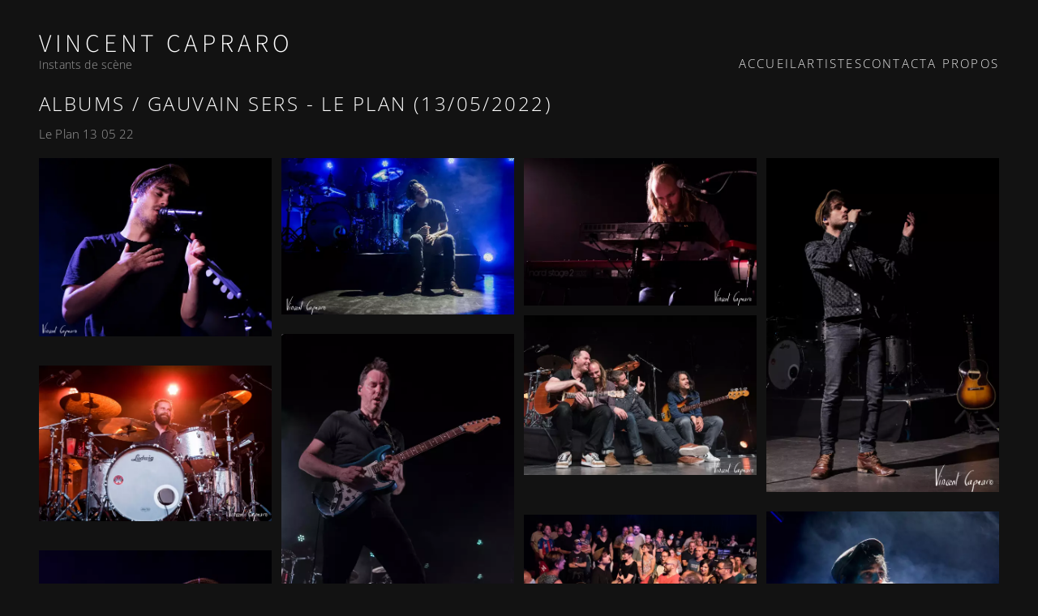

--- FILE ---
content_type: text/html; charset=utf-8
request_url: https://vincentcapraro.fr/albums/gauvain-sers-6
body_size: 12728
content:
<!-- Header -->
<!DOCTYPE html>
<html lang="fr">

<head>
	<!-- CMS and Theme by IO200 (https://www.io200.com) -->
	<meta http-equiv="Content-Type" content="text/html; charset=utf-8">
	<meta name="viewport" content="width=device-width, initial-scale=1.0">
	<meta name="apple-mobile-web-app-capable" content="yes">

	<link rel="preload" href="/res/style/contrast.css?v=2.12.3b" as="style">

			<title>Gauvain Sers - Le Plan (13/05/2022) | Vincent Capraro</title>
	
			<meta name="description" content="Le Plan 13 05 22">
				<meta name="keywords" content="Concert Photography, Photographie de Concert, Music Photography, Photographie de Musique, Live Music Photos, Photos de Musique Live, French Songs Photography, Photographie de Chansons Françaises, Rock Concert Photography, Photographie de Concert Rock, Vincent Capraro Photography, Photographie Vincent Capraro, Music Shows Photographer, Photographe de Spectacles Musicaux, Live Performance Photos, Photos de Performances Live, French Music Photography, Photographie de Musique Française, Rock Music Photos, Photos de Musique Rock, Concert Photographer France, Photographe de Concert France, Music Event Photographer, Photographe d'Événements Musicaux, French Rock Photography, Photographie Rock Française, Live Show Photography, Photographie de Spectacle Live, Professional Concert Photographer, Photographe de Concert Professionnel">
		<meta name="robots" content="all">

		<link rel="sitemap" href="/sitemap.xml" type="application/xml">
			<link rel="stylesheet" href="/res/style/_base.css?v=2.12.3b" type="text/css" media="screen">
		<link rel="stylesheet" href="/res/style/contrast.css?v=2.12.3b" type="text/css" media="screen">
		<script src="/res/script/core.js?v=2.12.3b"></script>
	<script src="/res/lib/glightbox/glightbox.min.js?v=2.12.3b" defer></script>
	<link href="/res/lib/glightbox/glightbox.min.css?v=2.12.3b" type="text/css" rel="stylesheet">
	<script>
		document.addEventListener("touchstart", function() {}, true);
	</script>
	<meta property="og:title" content="Gauvain Sers - Le Plan (13/05/2022)" />
                                  <meta property="og:type" content="website" />
                                  <meta property="og:url" content="https://vincentcapraro.fr/albums/gauvain-sers-6" />	<style>@media (max-width:999px){header nav > ul ul{display:none;}} </style>	</head>

<body class="template-albums">

	
	<div id="container">
		<!--  Header -->
		<header>
			<div class="title-container">
				<span class="website-title"><a href="https://vincentcapraro.fr" title="Vincent Capraro">Vincent Capraro</a></span>
									<span class="website-tagline">Instants de scène</span>
							</div>
			<nav>
				<ul class="primary">
					<li class=" linktemplate-blog"><a href="https://vincentcapraro.fr" class="linktemplate-blog" title="Accueil">Accueil</a></li><li class=" linktemplate-set"><a href="/collections" class="linktemplate-set" title="Artistes">Artistes</a><ul><li class="" template-""><a href="/collections/agnes-bihl-99" class="linktemplate-" title="Agnes Bihl">Agnes Bihl</a></li><li class="" template-""><a href="/collections/alan-stivell-99" class="linktemplate-" title="Alan Stivell">Alan Stivell</a></li><li class="" template-""><a href="/collections/albert-meslay-99" class="linktemplate-" title="Albert Meslay">Albert Meslay</a></li><li class="" template-""><a href="/collections/aldebert-99" class="linktemplate-" title="Aldebert">Aldebert</a></li><li class="" template-""><a href="/collections/alexis-hk-99" class="linktemplate-" title="Alexis HK">Alexis HK</a></li><li class="" template-""><a href="/collections/alexis-hk-et-benoit-doremus-99" class="linktemplate-" title="Alexis HK et Benoit Doremus">Alexis HK et Benoit Doremus</a></li><li class="" template-""><a href="/collections/alphablondy-99" class="linktemplate-" title="Alphablondy">Alphablondy</a></li><li class="" template-""><a href="/collections/angelina-wismes-99" class="linktemplate-" title="Angelina Wismes">Angelina Wismes</a></li><li class="" template-""><a href="/collections/anne-sylvestre-99" class="linktemplate-" title="Anne Sylvestre">Anne Sylvestre</a></li><li class="" template-""><a href="/collections/archi-deep-99" class="linktemplate-" title="Archi Deep">Archi Deep</a></li><li class="" template-""><a href="/collections/archimede-99" class="linktemplate-" title="Archimede">Archimede</a></li><li class="" template-""><a href="/collections/armee-du-love-99" class="linktemplate-" title="Armée du love">Armée du love</a></li><li class="" template-""><a href="/collections/arno-99" class="linktemplate-" title="Arno">Arno</a></li><li class="" template-""><a href="/collections/artannes-et-missonne-99" class="linktemplate-" title="Artannes">Artannes</a></li><li class="" template-""><a href="/collections/avril-lavigne-99" class="linktemplate-" title="Avril Lavigne">Avril Lavigne</a></li><li class="" template-""><a href="/collections/aya-nakamura-99" class="linktemplate-" title="Aya Nakamura">Aya Nakamura</a></li><li class="" template-""><a href="/collections/ayo-1-99" class="linktemplate-" title="Ayo">Ayo</a></li><li class="" template-""><a href="/collections/bagdad-rodeo-99" class="linktemplate-" title="Bagdad Rodéo">Bagdad Rodéo</a></li><li class="" template-""><a href="/collections/ben-herbert-larue-99" class="linktemplate-" title="Ben Herbert Larue">Ben Herbert Larue</a></li><li class="" template-""><a href="/collections/ben-mazue-99" class="linktemplate-" title="Ben mazué">Ben mazué</a></li><li class="" template-""><a href="/collections/benabar-99" class="linktemplate-" title="Benabar">Benabar</a></li><li class="" template-""><a href="/collections/benoit-doremus-99" class="linktemplate-" title="Benoit Doremus">Benoit Doremus</a></li><li class="" template-""><a href="/collections/bernard-joyet-99" class="linktemplate-" title="Bernard Joyet">Bernard Joyet</a></li><li class="" template-""><a href="/collections/bernard-lavilliers-huma-2011-99" class="linktemplate-" title="Bernard Lavilliers">Bernard Lavilliers</a></li><li class="" template-""><a href="/collections/bibi-99" class="linktemplate-" title="BIBI">BIBI</a></li><li class="" template-""><a href="/collections/cali-99" class="linktemplate-" title="Cali">Cali</a></li><li class="" template-""><a href="/collections/camelia-jordana-99" class="linktemplate-" title="Camélia Jordana">Camélia Jordana</a></li><li class="" template-""><a href="/collections/carme-maria-vega-99" class="linktemplate-" title="Carmen Maria Vega">Carmen Maria Vega</a></li><li class="" template-""><a href="/collections/cat-loris-99" class="linktemplate-" title="Cat Loris">Cat Loris</a></li><li class="" template-""><a href="/collections/catherine-ringer-99" class="linktemplate-" title="Catherine Ringer">Catherine Ringer</a></li><li class="" template-""><a href="/collections/cats-99" class="linktemplate-" title="Cats">Cats</a></li><li class="" template-""><a href="/collections/celine-ollivier-99" class="linktemplate-" title="Celine Ollivier">Celine Ollivier</a></li><li class="" template-""><a href="/collections/champagne-pour-higelin-99" class="linktemplate-" title="Champagne pour Higelin">Champagne pour Higelin</a></li><li class="" template-""><a href="/collections/chanson-plus-bifluoree-99" class="linktemplate-" title="Chanson Plus Bifluorée">Chanson Plus Bifluorée</a></li><li class="" template-""><a href="/collections/charlelie-couture-99" class="linktemplate-" title="Charlelie Couture">Charlelie Couture</a></li><li class="" template-""><a href="/collections/clarika-cigale-2016-99" class="linktemplate-" title="Clarika">Clarika</a></li><li class="" template-""><a href="/collections/claude-marti" class="linktemplate-" title="Claude Marti">Claude Marti</a></li><li class="" template-""><a href="/collections/clou-99" class="linktemplate-" title="Clou">Clou</a></li><li class="" template-""><a href="/collections/concert-de-soutien-aux-grevistes-99" class="linktemplate-" title="Concert de soutien aux grevistes">Concert de soutien aux grevistes</a></li><li class="" template-""><a href="/collections/danakil-99" class="linktemplate-" title="Danakil">Danakil</a></li><li class="" template-""><a href="/collections/danny-buckton-trio-99" class="linktemplate-" title="Danny Buckton Trio">Danny Buckton Trio</a></li><li class="" template-""><a href="/collections/delgres-99" class="linktemplate-" title="Delgres">Delgres</a></li><li class="" template-""><a href="/collections/dendana-99" class="linktemplate-" title="Dendana">Dendana</a></li><li class="" template-""><a href="/collections/denez-prigent-99" class="linktemplate-" title="Denez Prigent">Denez Prigent</a></li><li class="" template-""><a href="/collections/diabolo-99" class="linktemplate-" title="Diabolo">Diabolo</a></li><li class="" template-""><a href="/collections/dick-annegarn-99" class="linktemplate-" title="Dick Annegarn">Dick Annegarn</a></li><li class="" template-""><a href="/collections/didier-super-99" class="linktemplate-" title="Didier Super">Didier Super</a></li><li class="" template-""><a href="/collections/dub-inc-99" class="linktemplate-" title="Dub inc">Dub inc</a></li><li class="" template-""><a href="/collections/eddy-de-pretto-99" class="linktemplate-" title="Eddy De Pretto">Eddy De Pretto</a></li><li class="" template-""><a href="/collections/eddy-la-goyatsh-99" class="linktemplate-" title="Eddy La Goyatsh">Eddy La Goyatsh</a></li><li class="" template-""><a href="/collections/emilie-marsh-1-99" class="linktemplate-" title="Emilie Marsh">Emilie Marsh</a></li><li class="" template-""><a href="/collections/enz-99" class="linktemplate-" title="Enz">Enz</a></li><li class="" template-""><a href="/collections/eric-frasiak-99" class="linktemplate-" title="Eric Frasiak">Eric Frasiak</a></li><li class="" template-""><a href="/collections/eskelina-99" class="linktemplate-" title="Eskelina">Eskelina</a></li><li class="" template-""><a href="/collections/estelle-meyer-99" class="linktemplate-" title="Estelle Meyer">Estelle Meyer</a></li><li class="" template-""><a href="/collections/fabian-ordonez-99" class="linktemplate-" title="Fabian Ordonez">Fabian Ordonez</a></li><li class="" template-""><a href="/collections/famille-chedid-99" class="linktemplate-" title="Famille Chedid">Famille Chedid</a></li><li class="" template-""><a href="/collections/feloche-99" class="linktemplate-" title="Feloche">Feloche</a></li><li class="" template-""><a href="/collections/ferno-99" class="linktemplate-" title="Ferno">Ferno</a></li><li class="" template-""><a href="/collections/festif-lart-les-10-ans-99" class="linktemplate-" title="Festif l'Art les 10 ans">Festif l'Art les 10 ans</a></li><li class="" template-""><a href="/collections/fil-de-nerfs-99" class="linktemplate-" title="Fil de nerfs">Fil de nerfs</a></li><li class="" template-""><a href="/collections/florent-marchet-99" class="linktemplate-" title="Florent Marchet">Florent Marchet</a></li><li class="" template-""><a href="/collections/flouka-99" class="linktemplate-" title="Flouka">Flouka</a></li><li class="" template-""><a href="/collections/forum-leo-ferre-99" class="linktemplate-" title="Forum Leo Ferre">Forum Leo Ferre</a></li><li class="" template-""><a href="/collections/francis-cabrel" class="linktemplate-" title="Francis Cabrel">Francis Cabrel</a></li><li class="" template-""><a href="/collections/francis-lalanne-99" class="linktemplate-" title="Francis Lalanne">Francis Lalanne</a></li><li class="" template-""><a href="/collections/beranger-hommages-huma-2008-99" class="linktemplate-" title="François Beranger hommages">François Beranger hommages</a></li><li class="" template-""><a href="/collections/corbier-99" class="linktemplate-" title="François Corbier">François Corbier</a></li><li class="" template-""><a href="/collections/francois-crimon-99" class="linktemplate-" title="François Crimon">François Crimon</a></li><li class="" template-""><a href="/collections/francois-morel-99" class="linktemplate-" title="François Morel">François Morel</a></li><li class="" template-""><a href="/collections/francois-schmitt-99" class="linktemplate-" title="François Schmitt">François Schmitt</a></li><li class="" template-""><a href="/collections/frederic-bobin-99" class="linktemplate-" title="Frederic Bobin">Frederic Bobin</a></li><li class="" template-""><a href="/collections/frederic-fromet-99" class="linktemplate-" title="Frederic Fromet">Frederic Fromet</a></li><li class="" template-""><a href="/collections/fredo-chante-renaud-99" class="linktemplate-" title="Fredo">Fredo</a></li><li class="" template-""><a href="/collections/gaetan-roussel-99" class="linktemplate-" title="Gaetan Roussel">Gaetan Roussel</a></li><li class="" template-""><a href="/collections/garance-99" class="linktemplate-" title="Garance">Garance</a></li><li class="" template-""><a href="/collections/gatica-99" class="linktemplate-" title="Gatica">Gatica</a></li><li class="" template-""><a href="/collections/gauvain-sers-99" class="linktemplate-" title="Gauvain Sers">Gauvain Sers</a></li><li class="" template-""><a href="/collections/gerald-genty-99" class="linktemplate-" title="Gerald Genty">Gerald Genty</a></li><li class="" template-""><a href="/collections/gervaise-99" class="linktemplate-" title="Gervaise">Gervaise</a></li><li class="" template-""><a href="/collections/giedre-au-cafe-de-la-danse-2016-99" class="linktemplate-" title="GiedRé">GiedRé</a></li><li class="" template-""><a href="/collections/govrache-99" class="linktemplate-" title="Govrache">Govrache</a></li><li class="" template-""><a href="/collections/graham-nash-99" class="linktemplate-" title="Graham Nash">Graham Nash</a></li><li class="" template-""><a href="/collections/grand-corps-malade-et-invites-au-trianon-2016-99" class="linktemplate-" title="Grand corps Malade">Grand corps Malade</a></li><li class="" template-""><a href="/collections/guillaume-meurice-99" class="linktemplate-" title="Guillaume Meurice">Guillaume Meurice</a></li><li class="" template-""><a href="/collections/hair-99" class="linktemplate-" title="Hair">Hair</a></li><li class="" template-""><a href="/collections/higelin-99" class="linktemplate-" title="Higelin">Higelin</a></li><li class="" template-""><a href="/collections/hk-et-le-saltimbanks-99" class="linktemplate-" title="HK et les Saltimbanks">HK et les Saltimbanks</a></li><li class="" template-""><a href="/collections/hubert-felix-thiefaine-humanite-2012-99" class="linktemplate-" title="Hubert Felix Thiefaine">Hubert Felix Thiefaine</a></li><li class="" template-""><a href="/collections/hugues-aufray-99" class="linktemplate-" title="Hugues Aufray">Hugues Aufray</a></li><li class="" template-""><a href="/collections/hylia-99" class="linktemplate-" title="Hylia">Hylia</a></li><li class="" template-""><a href="/collections/iam-99" class="linktemplate-" title="IAM">IAM</a></li><li class="" template-""><a href="/collections/iggy-pop-99" class="linktemplate-" title="Iggy Pop">Iggy Pop</a></li><li class="" template-""><a href="/collections/initiative-chansons-99" class="linktemplate-" title="Initiatives Chansons">Initiatives Chansons</a></li><li class="" template-""><a href="/collections/jamel-debbouze-99" class="linktemplate-" title="Jamel Debbouze">Jamel Debbouze</a></li><li class="" template-""><a href="/collections/jean-marc-sauvagnargues-99" class="linktemplate-" title="Jean Marc Sauvagnargues">Jean Marc Sauvagnargues</a></li><li class="" template-""><a href="/collections/jeanne-cherhal-99" class="linktemplate-" title="Jeanne Cherhal">Jeanne Cherhal</a></li><li class="" template-""><a href="/collections/jeph-99" class="linktemplate-" title="Jeph">Jeph</a></li><li class="" template-""><a href="/collections/jeremie-bossone-99" class="linktemplate-" title="Jeremie Bossone">Jeremie Bossone</a></li><li class="" template-""><a href="/collections/joan-baez-99" class="linktemplate-" title="Joan Baez">Joan Baez</a></li><li class="" template-""><a href="/collections/joey-starr-nathy-carrabean-dandee-99" class="linktemplate-" title="Joey Starr & Nathy (Caribbean Dandee)">Joey Starr & Nathy (Caribbean Dandee)</a></li><li class="" template-""><a href="/collections/johanna-copans-99" class="linktemplate-" title="Johanna Copans">Johanna Copans</a></li><li class="" template-""><a href="/collections/john-butler-trio-99" class="linktemplate-" title="John Butler Trio">John Butler Trio</a></li><li class="" template-""><a href="/collections/juliette-99" class="linktemplate-" title="Juliette">Juliette</a></li><li class="" template-""><a href="/collections/juliette-greco-99" class="linktemplate-" title="Juliette Gréco">Juliette Gréco</a></li><li class="" template-""><a href="/collections/karimouche-99" class="linktemplate-" title="Karimouche">Karimouche</a></li><li class="" template-""><a href="/collections/karpatt-99" class="linktemplate-" title="Karpatt">Karpatt</a></li><li class="" template-""><a href="/collections/kassav-99" class="linktemplate-" title="Kassav">Kassav</a></li><li class="" template-""><a href="/collections/la-caravane-passe-99" class="linktemplate-" title="La Caravane Passe">La Caravane Passe</a></li><li class="" template-""><a href="/collections/la-grande-sophie-99" class="linktemplate-" title="La Grande Sophie">La Grande Sophie</a></li><li class="" template-""><a href="/collections/la-passerelle2-ogib-99" class="linktemplate-" title="La Passerelle.2">La Passerelle.2</a></li><li class="" template-""><a href="/collections/la-rue-ketanou" class="linktemplate-" title="La Rue Ketanou">La Rue Ketanou</a></li><li class="" template-""><a href="/collections/laurent-lamarca-99" class="linktemplate-" title="Laurent Lamarca">Laurent Lamarca</a></li><li class="" template-""><a href="/collections/lauryn-hill-99" class="linktemplate-" title="Lauryn Hill">Lauryn Hill</a></li><li class="" template-""><a href="/collections/leila-huissoud-99" class="linktemplate-" title="Leila Huissoud">Leila Huissoud</a></li><li class="" template-""><a href="/collections/lenine-renaud-99" class="linktemplate-" title="Lenine Renaud">Lenine Renaud</a></li><li class="" template-""><a href="/collections/leopoldine-hh-99" class="linktemplate-" title="Leopoldine HH">Leopoldine HH</a></li><li class="" template-""><a href="/collections/les-amis-de-georges-99" class="linktemplate-" title="Les amis de Georges">Les amis de Georges</a></li><li class="" template-""><a href="/collections/les-fatals-picards-18" class="linktemplate-" title="Les Fatals Picards">Les Fatals Picards</a></li><li class="" template-""><a href="/collections/les-fouteurs-de-joie-99" class="linktemplate-" title="Les Fouteurs de Joie">Les Fouteurs de Joie</a></li><li class="" template-""><a href="/collections/les-goguettes-99" class="linktemplate-" title="Les Goguettes">Les Goguettes</a></li><li class="" template-""><a href="/collections/hurlements-dleo-99" class="linktemplate-" title="Les Hurlements de Leo">Les Hurlements de Leo</a></li><li class="" template-""><a href="/collections/les-insousols-99" class="linktemplate-" title="Les Insousols">Les Insousols</a></li><li class="" template-""><a href="/collections/les-ogres-de-barback-99" class="linktemplate-" title="Les Ogres de Barback">Les Ogres de Barback</a></li><li class="" template-""><a href="/collections/les-rois-de-la-suede-99" class="linktemplate-" title="Les Rois de la Suede">Les Rois de la Suede</a></li><li class="" template-""><a href="/collections/les-yeux-noirs-99" class="linktemplate-" title="Les yeux noirs">Les yeux noirs</a></li><li class="" template-""><a href="/collections/lindsey-stirling-99" class="linktemplate-" title="Lindsey Stirling">Lindsey Stirling</a></li><li class="" template-""><a href="/collections/lisa-leblanc-99" class="linktemplate-" title="Lisa Leblanc">Lisa Leblanc</a></li><li class="" template-""><a href="/collections/liz-cherhal-99" class="linktemplate-" title="Liz Cherhal">Liz Cherhal</a></li><li class="" template-""><a href="/collections/liz-van-deuq-99" class="linktemplate-" title="Liz Van Deuq">Liz Van Deuq</a></li><li class="" template-""><a href="/collections/lofofora-99" class="linktemplate-" title="Lofofora">Lofofora</a></li><li class="" template-""><a href="/collections/loft-music-yvan-cujious-99" class="linktemplate-" title="Loft Music Yvan Cujious">Loft Music Yvan Cujious</a></li><li class="" template-""><a href="/collections/bertignac-99" class="linktemplate-" title="Louis Bertignac">Louis Bertignac</a></li><li class="" template-""><a href="/collections/louis-chedid-99" class="linktemplate-" title="Louis Chedid">Louis Chedid</a></li><li class="" template-""><a href="/collections/lucas-rocher-99" class="linktemplate-" title="Lucas Rocher">Lucas Rocher</a></li><li class="" template-""><a href="/collections/luciole-99" class="linktemplate-" title="Luciole">Luciole</a></li><li class="" template-""><a href="/collections/ludwig-von-88-99" class="linktemplate-" title="Ludwig Von 88">Ludwig Von 88</a></li><li class="" template-""><a href="/collections/mathieu-chedid-99" class="linktemplate-" title="Mathieu Chedid">Mathieu Chedid</a></li><li class="" template-""><a href="/collections/magali-ripoll-99" class="linktemplate-" title="Magali Ripoll">Magali Ripoll</a></li><li class="" template-""><a href="/collections/magyd-cherfi-99" class="linktemplate-" title="Magyd Cherfi">Magyd Cherfi</a></li><li class="" template-""><a href="/collections/malik-bentalha-99" class="linktemplate-" title="Malik Bentalha">Malik Bentalha</a></li><li class="" template-""><a href="/collections/manu-chao" class="linktemplate-" title="Manu CHAO">Manu CHAO</a></li><li class="" template-""><a href="/collections/marc-lavoine-99" class="linktemplate-" title="Marc Lavoine">Marc Lavoine</a></li><li class="" template-""><a href="/collections/marion-roch-99" class="linktemplate-" title="Marion Roch">Marion Roch</a></li><li class="" template-""><a href="/collections/martial-bort-99" class="linktemplate-" title="Martial Bort">Martial Bort</a></li><li class="" template-""><a href="/collections/meche-99" class="linktemplate-" title="Mèche">Mèche</a></li><li class="" template-""><a href="/collections/medhi-kruger-99" class="linktemplate-" title="Medhi Kruger">Medhi Kruger</a></li><li class="" template-""><a href="/collections/meeting-boissy-99" class="linktemplate-" title="Meeting boissy">Meeting boissy</a></li><li class="" template-""><a href="/collections/melissmell-99" class="linktemplate-" title="Melissmell">Melissmell</a></li><li class="" template-""><a href="/collections/michel-boutet-99" class="linktemplate-" title="Michel Boutet">Michel Boutet</a></li><li class="" template-""><a href="/collections/michel-fugain-99" class="linktemplate-" title="Michel Fugain">Michel Fugain</a></li><li class="" template-""><a href="/collections/michel-polnareff-99" class="linktemplate-" title="Michel Polnareff">Michel Polnareff</a></li><li class="" template-""><a href="/collections/mike-et-rike-99" class="linktemplate-" title="Mike et Riké">Mike et Riké</a></li><li class="" template-""><a href="/collections/minou-99" class="linktemplate-" title="Minou">Minou</a></li><li class="" template-""><a href="/collections/miossec-99" class="linktemplate-" title="Miossec">Miossec</a></li><li class="" template-""><a href="/collections/mireille-rivat-99" class="linktemplate-" title="Mireille Rivat">Mireille Rivat</a></li><li class="" template-""><a href="/collections/monsieur-lune-99" class="linktemplate-" title="Monsieur Lune">Monsieur Lune</a></li><li class="" template-""><a href="/collections/morissette-99" class="linktemplate-" title="Morissette">Morissette</a></li><li class="" template-""><a href="/collections/mouss-et-hakim-origines-controlees-99" class="linktemplate-" title="Mouss et Hakim">Mouss et Hakim</a></li><li class="" template-""><a href="/collections/moustaki-hommage-99" class="linktemplate-" title="Moustaki hommage">Moustaki hommage</a></li><li class="" template-""><a href="/collections/naaman-99" class="linktemplate-" title="Naaman">Naaman</a></li><li class="" template-""><a href="/collections/nanda-la-gaboma-99" class="linktemplate-" title="Nanda La Gaboma">Nanda La Gaboma</a></li><li class="" template-""><a href="/collections/nans-vincent-99" class="linktemplate-" title="Nans Vincent">Nans Vincent</a></li><li class="" template-""><a href="/collections/natis-99" class="linktemplate-" title="Natis">Natis</a></li><li class="" template-""><a href="/collections/nicolas-peyrac-99" class="linktemplate-" title="Nicolas Peyrac">Nicolas Peyrac</a></li><li class="" template-""><a href="/collections/nolwenn-leroy-99" class="linktemplate-" title="Nolwenn Leroy">Nolwenn Leroy</a></li><li class="" template-""><a href="/collections/nour-99" class="linktemplate-" title="Nour">Nour</a></li><li class="" template-""><a href="/collections/ntm-99" class="linktemplate-" title="NTM">NTM</a></li><li class="" template-""><a href="/collections/oldelaf-99" class="linktemplate-" title="Oldelaf">Oldelaf</a></li><li class="" template-""><a href="/collections/oscar-les-vacances-99" class="linktemplate-" title="Oscar les vacances">Oscar les vacances</a></li><li class="" template-""><a href="/collections/paco-ibanez" class="linktemplate-" title="Paco Ibanez">Paco Ibanez</a></li><li class="" template-""><a href="/collections/par-jupiter-99" class="linktemplate-" title="Par Jupiter">Par Jupiter</a></li><li class="" template-""><a href="/collections/patrice-mercier-99" class="linktemplate-" title="Patrice Mercier">Patrice Mercier</a></li><li class="" template-""><a href="/collections/patricia-kaas-99" class="linktemplate-" title="Patricia Kaas">Patricia Kaas</a></li><li class="" template-""><a href="/collections/patti-smith-99" class="linktemplate-" title="Patti Smith">Patti Smith</a></li><li class="" template-""><a href="/collections/paul-pavillon-99" class="linktemplate-" title="Paul Pavillon">Paul Pavillon</a></li><li class="" template-""><a href="/collections/theatre-crosnes-99" class="linktemplate-" title="Perdues dans Stockholm">Perdues dans Stockholm</a></li><li class="" template-""><a href="/collections/pete-doherty-99" class="linktemplate-" title="Pete Doherty">Pete Doherty</a></li><li class="" template-""><a href="/collections/phanee-de-pool-99" class="linktemplate-" title="Phanee De Pool">Phanee De Pool</a></li><li class="" template-""><a href="/collections/philippe-soltermann-99" class="linktemplate-" title="Philippe Soltermann">Philippe Soltermann</a></li><li class="" template-""><a href="/collections/pierpoljak-99" class="linktemplate-" title="Pierpoljak">Pierpoljak</a></li><li class="" template-""><a href="/collections/pierre-douglas-1-99" class="linktemplate-" title="Pierre Douglas">Pierre Douglas</a></li><li class="" template-""><a href="/collections/pierre-lapointe-99" class="linktemplate-" title="Pierre Lapointe">Pierre Lapointe</a></li><li class="" template-""><a href="/collections/pierre-perret-99" class="linktemplate-" title="Pierre Perret">Pierre Perret</a></li><li class="" template-""><a href="/collections/pinder-99" class="linktemplate-" title="Pinder">Pinder</a></li><li class="" template-""><a href="/collections/pomme-99" class="linktemplate-" title="Pomme">Pomme</a></li><li class="" template-""><a href="/collections/prix-charles-cros-2018-99" class="linktemplate-" title="Prix Charles Cros">Prix Charles Cros</a></li><li class="" template-""><a href="/collections/prix-moustaki-2017-99" class="linktemplate-" title="Prix Moustaki">Prix Moustaki</a></li><li class="" template-""><a href="/collections/prix-sacem-2018-99" class="linktemplate-" title="Prix Sacem 2018">Prix Sacem 2018</a></li><li class="" template-""><a href="/collections/renan-luce-99" class="linktemplate-" title="Renan Luce">Renan Luce</a></li><li class="" template-""><a href="/collections/renaud-99" class="linktemplate-" title="Renaud">Renaud</a></li><li class="" template-""><a href="/collections/richard-bohringer-99" class="linktemplate-" title="Richard Bohringer">Richard Bohringer</a></li><li class="" template-""><a href="/collections/rokia-traore-99" class="linktemplate-" title="Rokia Traore">Rokia Traore</a></li><li class="" template-""><a href="/collections/roxaane-99" class="linktemplate-" title="Roxaane">Roxaane</a></li><li class="" template-""><a href="/collections/ryon-99" class="linktemplate-" title="Ryon">Ryon</a></li><li class="" template-""><a href="/collections/salvatore-adamo-99" class="linktemplate-" title="Salvatore Adamo">Salvatore Adamo</a></li><li class="" template-""><a href="/collections/samuele-99" class="linktemplate-" title="Samuele">Samuele</a></li><li class="" template-""><a href="/collections/sanseverino-99" class="linktemplate-" title="Sanseverino">Sanseverino</a></li><li class="" template-""><a href="/collections/sapho-99" class="linktemplate-" title="Sapho">Sapho</a></li><li class="" template-""><a href="/collections/scorpions-99" class="linktemplate-" title="Scorpions">Scorpions</a></li><li class="" template-""><a href="/collections/sebe-99" class="linktemplate-" title="Sebe">Sebe</a></li><li class="" template-""><a href="/collections/seemone-99" class="linktemplate-" title="Seemone">Seemone</a></li><li class="" template-""><a href="/collections/serge-llado-99" class="linktemplate-" title="Serge Llado">Serge Llado</a></li><li class="" template-""><a href="/collections/shaka-ponk-99" class="linktemplate-" title="Shaka Ponk">Shaka Ponk</a></li><li class="" template-""><a href="/collections/sherazade-99" class="linktemplate-" title="Sherazade">Sherazade</a></li><li class="" template-""><a href="/collections/singe-99" class="linktemplate-" title="Singe">Singe</a></li><li class="" template-""><a href="/collections/singin-in-the-rain-99" class="linktemplate-" title="Singin' in the rain">Singin' in the rain</a></li><li class="" template-""><a href="/collections/sinsemilia-99" class="linktemplate-" title="Sinsémilia">Sinsémilia</a></li><li class="" template-""><a href="/collections/soprano-99" class="linktemplate-" title="Soprano">Soprano</a></li><li class="" template-""><a href="/collections/souad-massi-99" class="linktemplate-" title="Souad Massi">Souad Massi</a></li><li class="" template-""><a href="/collections/souchon-voulzy-99" class="linktemplate-" title="Souchon Voulzy">Souchon Voulzy</a></li><li class="" template-""><a href="/collections/tablao-flamenco-avec-e2a-99" class="linktemplate-" title="Tablao flamenco avec E2A">Tablao flamenco avec E2A</a></li><li class="" template-""><a href="/collections/terrenoire-99" class="linktemplate-" title="Terrenoire">Terrenoire</a></li><li class="" template-""><a href="/collections/texas-99" class="linktemplate-" title="Texas">Texas</a></li><li class="" template-""><a href="/collections/the-disruptives-99" class="linktemplate-" title="The Disruptives">The Disruptives</a></li><li class="" template-""><a href="/collections/the-rolling-stones-99" class="linktemplate-" title="The Rolling Stones">The Rolling Stones</a></li><li class="" template-""><a href="/collections/the-skints-99" class="linktemplate-" title="The Skints">The Skints</a></li><li class="" template-""><a href="/collections/the-wriggles-99" class="linktemplate-" title="The Wriggles">The Wriggles</a></li><li class="" template-""><a href="/collections/thierry-chazelle-et-lili-cros-99" class="linktemplate-" title="Thierry Chazelle et Lili Cros">Thierry Chazelle et Lili Cros</a></li><li class="" template-""><a href="/collections/thomas-fersen-99" class="linktemplate-" title="Thomas Fersen">Thomas Fersen</a></li><li class="" template-""><a href="/collections/thomas-pitiot-empreinte-ferrat-99" class="linktemplate-" title="Thomas Pitiot">Thomas Pitiot</a></li><li class="" template-""><a href="/collections/tiken-jah-fakoly-99" class="linktemplate-" title="Tiken Jah Fakoly">Tiken Jah Fakoly</a></li><li class="" template-""><a href="/collections/triggerfinger-99" class="linktemplate-" title="Triggerfinger">Triggerfinger</a></li><li class="" template-""><a href="/collections/tryo-99" class="linktemplate-" title="Tryo">Tryo</a></li><li class="" template-""><a href="/collections/valentin-vander-99" class="linktemplate-" title="Valentin Vander">Valentin Vander</a></li><li class="" template-""><a href="/collections/vaslo-99" class="linktemplate-" title="Vaslo">Vaslo</a></li><li class="" template-""><a href="/collections/wally-50-ans-99" class="linktemplate-" title="Wally">Wally</a></li><li class="" template-""><a href="/collections/watusi-99" class="linktemplate-" title="Watusi">Watusi</a></li><li class="" template-""><a href="/collections/wilfried-corbier-99" class="linktemplate-" title="Wilfried Corbier">Wilfried Corbier</a></li><li class="" template-""><a href="/collections/yannick-noah-99" class="linktemplate-" title="Yannick Noah">Yannick Noah</a></li><li class="" template-""><a href="/collections/youssou-n-dour-99" class="linktemplate-" title="Youssou n Dour">Youssou n Dour</a></li><li class="" template-""><a href="/collections/yvan-cujious-1" class="linktemplate-" title="Yvan Cujious">Yvan Cujious</a></li><li class="" template-""><a href="/collections/yvan-le-bolloch-99" class="linktemplate-" title="Yvan Le Bolloc'h">Yvan Le Bolloc'h</a></li><li class="" template-""><a href="/collections/yves-duteil-99" class="linktemplate-" title="Yves Duteil">Yves Duteil</a></li><li class="" template-""><a href="/collections/yves-giraud-99" class="linktemplate-" title="Yves Giraud">Yves Giraud</a></li><li class="" template-""><a href="/collections/zebda-99" class="linktemplate-" title="Zebda">Zebda</a></li><li class="" template-""><a href="/collections/zoufris-maracas-99" class="linktemplate-" title="Zoufris Maracas">Zoufris Maracas</a></li><li class="" template-""><a href="/collections/ballade-dans-le-jardin--1" class="linktemplate-" title="Ballade dans le jardin ">Ballade dans le jardin </a></li></ul></li><li class=" linktemplate-page"><a href="/contact" class="linktemplate-page" title="Contact">Contact</a></li><li class=" linktemplate-page"><a href="/a-propos" class="linktemplate-page" title="A propos">A propos</a></li>				</ul>
			</nav>
		</header>

		<!--  Content -->
		<main id="top" class="template-albums">
    <div class="backlink heading_desktop heading_mobile"><a href="/albums" class="sitelink" title="Albums"><svg class="symbol symbol-arrowback" xmlns="http://www.w3.org/2000/svg" height="24" viewBox="0 -960 1280 960" width="32"><path d="M400-240 160-480l240-240 56 58-142 142h806v80H314l142 142-56 58Z"></path></svg> Albums</a></div><h1 class="desktop mobile"><span class="pretitle">Albums </span>Gauvain Sers - Le Plan (13/05/2022)</h1>




            <p class="collection-description">Le Plan 13 05 22</p>    
    
        <ul class="gallery gallery-album layout-masonry cols-4 gallery-unmounted"><li><a href="/storage/cache/99/af/ce/dsc-4363b-2.jpg?t=1e7936" data-sizes="(max-width: 1539px) 100vw, 1539px" data-srcset="/storage/cache/99/af/ce/dsc-4363b-2.thumb912.webp?t=1e7936 912w,/storage/cache/99/af/ce/dsc-4363b-2.thumb1296.webp?t=1e7936 1296w,/storage/cache/99/af/ce/dsc-4363b-2.jpg?t=1e7936 1539w" data-photolink="/albums/gauvain-sers-6/dsc-4363b-2" data-photolinktitle="voir la photo" data-gallery="1" class="sitelink js-lightbox" title=""><div class="photo-wrapper photo-landscape" data-photoid="9673" data-photosecret="dd999332"><picture><source srcset="/storage/cache/99/af/ce/dsc-4363b-2.thumb48.webp?t=1e7936 48w,/storage/cache/99/af/ce/dsc-4363b-2.thumb192.webp?t=1e7936 192w,/storage/cache/99/af/ce/dsc-4363b-2.thumb288.webp?t=1e7936 288w,/storage/cache/99/af/ce/dsc-4363b-2.thumb432.webp?t=1e7936 432w,/storage/cache/99/af/ce/dsc-4363b-2.thumb624.webp?t=1e7936 624w,/storage/cache/99/af/ce/dsc-4363b-2.thumb912.webp?t=1e7936 912w,/storage/cache/99/af/ce/dsc-4363b-2.thumb1296.webp?t=1e7936 1296w,/storage/cache/99/af/ce/dsc-4363b-2.jpg?t=1e7936 1539w" sizes="(max-width: 999px) 63vw, 456px" type="image/webp"><img src="/storage/cache/99/af/ce/dsc-4363b-2.thumb624.jpeg?t=1e7936" alt="" class="js-fadein photo photo-landscape" width="1539" height="1181" data-aspectratio="1.303" loading="lazy"></picture></div></a></li><li><a href="/storage/cache/9a/fe/ed/dsc-4133b-1.jpg" data-sizes="(max-width: 1181px) 100vw, 1181px" data-srcset="/storage/cache/9a/fe/ed/dsc-4133b-1.thumb912.webp 912w,/storage/cache/9a/fe/ed/dsc-4133b-1.jpg 1181w" data-photolink="/albums/gauvain-sers-6/dsc-4133b-1" data-photolinktitle="voir la photo" data-gallery="1" class="sitelink js-lightbox" title=""><div class="photo-wrapper photo-portrait" data-photoid="9654" data-photosecret="60d93f60"><picture><source srcset="/storage/cache/9a/fe/ed/dsc-4133b-1.thumb48.webp 48w,/storage/cache/9a/fe/ed/dsc-4133b-1.thumb192.webp 192w,/storage/cache/9a/fe/ed/dsc-4133b-1.thumb288.webp 288w,/storage/cache/9a/fe/ed/dsc-4133b-1.thumb432.webp 432w,/storage/cache/9a/fe/ed/dsc-4133b-1.thumb624.webp 624w,/storage/cache/9a/fe/ed/dsc-4133b-1.thumb912.webp 912w,/storage/cache/9a/fe/ed/dsc-4133b-1.jpg 1181w" sizes="(max-width: 999px) 63vw, 456px" type="image/webp"><img src="/storage/cache/9a/fe/ed/dsc-4133b-1.thumb624.jpeg" alt="" class="js-fadein photo photo-portrait" width="1181" height="1874" data-aspectratio="0.63" loading="lazy"></picture></div></a></li><li><a href="/storage/cache/d8/bb/fc/dsc-4129b.jpg" data-sizes="(max-width: 1181px) 100vw, 1181px" data-srcset="/storage/cache/d8/bb/fc/dsc-4129b.thumb912.webp 912w,/storage/cache/d8/bb/fc/dsc-4129b.jpg 1181w" data-photolink="/albums/gauvain-sers-6/dsc-4129b" data-photolinktitle="voir la photo" data-gallery="1" class="sitelink js-lightbox" title=""><div class="photo-wrapper photo-portrait" data-photoid="9653" data-photosecret="49d770bb"><picture><source srcset="/storage/cache/d8/bb/fc/dsc-4129b.thumb48.webp 48w,/storage/cache/d8/bb/fc/dsc-4129b.thumb192.webp 192w,/storage/cache/d8/bb/fc/dsc-4129b.thumb288.webp 288w,/storage/cache/d8/bb/fc/dsc-4129b.thumb432.webp 432w,/storage/cache/d8/bb/fc/dsc-4129b.thumb624.webp 624w,/storage/cache/d8/bb/fc/dsc-4129b.thumb912.webp 912w,/storage/cache/d8/bb/fc/dsc-4129b.jpg 1181w" sizes="(max-width: 999px) 63vw, 456px" type="image/webp"><img src="/storage/cache/d8/bb/fc/dsc-4129b.thumb624.jpeg" alt="" class="js-fadein photo photo-portrait" width="1181" height="1862" data-aspectratio="0.634" loading="lazy"></picture></div></a></li><li><a href="/storage/cache/ea/e3/c5/dsc-4138b.jpg?t=b6be1d" data-sizes="(max-width: 1181px) 100vw, 1181px" data-srcset="/storage/cache/ea/e3/c5/dsc-4138b.thumb912.webp?t=b6be1d 912w,/storage/cache/ea/e3/c5/dsc-4138b.jpg?t=b6be1d 1181w" data-photolink="/albums/gauvain-sers-6/dsc-4138b" data-photolinktitle="voir la photo" data-gallery="1" class="sitelink js-lightbox" title=""><div class="photo-wrapper photo-portrait" data-photoid="9655" data-photosecret="a58da676"><picture><source srcset="/storage/cache/ea/e3/c5/dsc-4138b.thumb48.webp?t=b6be1d 48w,/storage/cache/ea/e3/c5/dsc-4138b.thumb192.webp?t=b6be1d 192w,/storage/cache/ea/e3/c5/dsc-4138b.thumb288.webp?t=b6be1d 288w,/storage/cache/ea/e3/c5/dsc-4138b.thumb432.webp?t=b6be1d 432w,/storage/cache/ea/e3/c5/dsc-4138b.thumb624.webp?t=b6be1d 624w,/storage/cache/ea/e3/c5/dsc-4138b.thumb912.webp?t=b6be1d 912w,/storage/cache/ea/e3/c5/dsc-4138b.jpg?t=b6be1d 1181w" sizes="(max-width: 999px) 63vw, 456px" type="image/webp"><img src="/storage/cache/ea/e3/c5/dsc-4138b.thumb624.jpeg?t=b6be1d" alt="" class="js-fadein photo photo-portrait" width="1181" height="1698" data-aspectratio="0.696" loading="lazy"></picture></div></a></li><li><a href="/storage/cache/9c/98/b3/dsc-4936b-1.jpg" data-sizes="(max-width: 1141px) 100vw, 1141px" data-srcset="/storage/cache/9c/98/b3/dsc-4936b-1.thumb912.webp 912w,/storage/cache/9c/98/b3/dsc-4936b-1.jpg 1141w" data-photolink="/albums/gauvain-sers-6/dsc-4936b-1" data-photolinktitle="voir la photo" data-gallery="1" class="sitelink js-lightbox" title=""><div class="photo-wrapper photo-portrait" data-photoid="9699" data-photosecret="cd99aca6"><picture><source srcset="/storage/cache/9c/98/b3/dsc-4936b-1.thumb48.webp 48w,/storage/cache/9c/98/b3/dsc-4936b-1.thumb192.webp 192w,/storage/cache/9c/98/b3/dsc-4936b-1.thumb288.webp 288w,/storage/cache/9c/98/b3/dsc-4936b-1.thumb432.webp 432w,/storage/cache/9c/98/b3/dsc-4936b-1.thumb624.webp 624w,/storage/cache/9c/98/b3/dsc-4936b-1.thumb912.webp 912w,/storage/cache/9c/98/b3/dsc-4936b-1.jpg 1141w" sizes="(max-width: 999px) 63vw, 456px" type="image/webp"><img src="/storage/cache/9c/98/b3/dsc-4936b-1.thumb624.jpeg" alt="" class="js-fadein photo photo-portrait" width="1141" height="1894" data-aspectratio="0.602" loading="lazy"></picture></div></a></li><li><a href="/storage/cache/ed/9c/1e/dsc-4629b-1.jpg" data-sizes="(max-width: 1884px) 100vw, 1884px" data-srcset="/storage/cache/ed/9c/1e/dsc-4629b-1.thumb912.webp 912w,/storage/cache/ed/9c/1e/dsc-4629b-1.thumb1296.webp 1296w,/storage/cache/ed/9c/1e/dsc-4629b-1.thumb1680.webp 1680w,/storage/cache/ed/9c/1e/dsc-4629b-1.jpg 1884w" data-photolink="/albums/gauvain-sers-6/dsc-4629b-1" data-photolinktitle="voir la photo" data-gallery="1" class="sitelink js-lightbox" title=""><div class="photo-wrapper photo-landscape" data-photoid="9681" data-photosecret="73b457c6"><picture><source srcset="/storage/cache/ed/9c/1e/dsc-4629b-1.thumb48.webp 48w,/storage/cache/ed/9c/1e/dsc-4629b-1.thumb192.webp 192w,/storage/cache/ed/9c/1e/dsc-4629b-1.thumb288.webp 288w,/storage/cache/ed/9c/1e/dsc-4629b-1.thumb432.webp 432w,/storage/cache/ed/9c/1e/dsc-4629b-1.thumb624.webp 624w,/storage/cache/ed/9c/1e/dsc-4629b-1.thumb912.webp 912w,/storage/cache/ed/9c/1e/dsc-4629b-1.thumb1296.webp 1296w,/storage/cache/ed/9c/1e/dsc-4629b-1.thumb1680.webp 1680w,/storage/cache/ed/9c/1e/dsc-4629b-1.jpg 1884w" sizes="(max-width: 999px) 63vw, 456px" type="image/webp"><img src="/storage/cache/ed/9c/1e/dsc-4629b-1.thumb624.jpeg" alt="" class="js-fadein photo photo-landscape" width="1884" height="1181" data-aspectratio="1.595" loading="lazy"></picture></div></a></li><li><a href="/storage/cache/f8/a4/ce/dsc-4154b.jpg" data-sizes="(max-width: 1326px) 100vw, 1326px" data-srcset="/storage/cache/f8/a4/ce/dsc-4154b.thumb912.webp 912w,/storage/cache/f8/a4/ce/dsc-4154b.thumb1296.webp 1296w,/storage/cache/f8/a4/ce/dsc-4154b.jpg 1326w" data-photolink="/albums/gauvain-sers-6/dsc-4154b" data-photolinktitle="voir la photo" data-gallery="1" class="sitelink js-lightbox" title=""><div class="photo-wrapper photo-landscape" data-photoid="9656" data-photosecret="4b839ae8"><picture><source srcset="/storage/cache/f8/a4/ce/dsc-4154b.thumb48.webp 48w,/storage/cache/f8/a4/ce/dsc-4154b.thumb192.webp 192w,/storage/cache/f8/a4/ce/dsc-4154b.thumb288.webp 288w,/storage/cache/f8/a4/ce/dsc-4154b.thumb432.webp 432w,/storage/cache/f8/a4/ce/dsc-4154b.thumb624.webp 624w,/storage/cache/f8/a4/ce/dsc-4154b.thumb912.webp 912w,/storage/cache/f8/a4/ce/dsc-4154b.thumb1296.webp 1296w,/storage/cache/f8/a4/ce/dsc-4154b.jpg 1326w" sizes="(max-width: 999px) 63vw, 456px" type="image/webp"><img src="/storage/cache/f8/a4/ce/dsc-4154b.thumb624.jpeg" alt="" class="js-fadein photo photo-landscape" width="1326" height="1181" data-aspectratio="1.123" loading="lazy"></picture></div></a></li><li><a href="/storage/cache/c1/a5/63/dsc-4208b-2.jpg" data-sizes="(max-width: 1578px) 100vw, 1578px" data-srcset="/storage/cache/c1/a5/63/dsc-4208b-2.thumb912.webp 912w,/storage/cache/c1/a5/63/dsc-4208b-2.thumb1296.webp 1296w,/storage/cache/c1/a5/63/dsc-4208b-2.jpg 1578w" data-photolink="/albums/gauvain-sers-6/dsc-4208b-2" data-photolinktitle="voir la photo" data-gallery="1" class="sitelink js-lightbox" title=""><div class="photo-wrapper photo-landscape" data-photoid="9657" data-photosecret="a84f33de"><picture><source srcset="/storage/cache/c1/a5/63/dsc-4208b-2.thumb48.webp 48w,/storage/cache/c1/a5/63/dsc-4208b-2.thumb192.webp 192w,/storage/cache/c1/a5/63/dsc-4208b-2.thumb288.webp 288w,/storage/cache/c1/a5/63/dsc-4208b-2.thumb432.webp 432w,/storage/cache/c1/a5/63/dsc-4208b-2.thumb624.webp 624w,/storage/cache/c1/a5/63/dsc-4208b-2.thumb912.webp 912w,/storage/cache/c1/a5/63/dsc-4208b-2.thumb1296.webp 1296w,/storage/cache/c1/a5/63/dsc-4208b-2.jpg 1578w" sizes="(max-width: 999px) 63vw, 456px" type="image/webp"><img src="/storage/cache/c1/a5/63/dsc-4208b-2.thumb624.jpeg" alt="" class="js-fadein photo photo-landscape" width="1578" height="1181" data-aspectratio="1.336" loading="lazy"></picture></div></a></li><li><a href="/storage/cache/8f/92/cd/dsc-4216b.jpg?t=4e5a9b" data-sizes="(max-width: 1170px) 100vw, 1170px" data-srcset="/storage/cache/8f/92/cd/dsc-4216b.thumb912.webp?t=4e5a9b 912w,/storage/cache/8f/92/cd/dsc-4216b.jpg?t=4e5a9b 1170w" data-photolink="/albums/gauvain-sers-6/dsc-4216b" data-photolinktitle="voir la photo" data-gallery="1" class="sitelink js-lightbox" title=""><div class="photo-wrapper photo-portrait" data-photoid="9658" data-photosecret="bdb0dff9"><picture><source srcset="/storage/cache/8f/92/cd/dsc-4216b.thumb48.webp?t=4e5a9b 48w,/storage/cache/8f/92/cd/dsc-4216b.thumb192.webp?t=4e5a9b 192w,/storage/cache/8f/92/cd/dsc-4216b.thumb288.webp?t=4e5a9b 288w,/storage/cache/8f/92/cd/dsc-4216b.thumb432.webp?t=4e5a9b 432w,/storage/cache/8f/92/cd/dsc-4216b.thumb624.webp?t=4e5a9b 624w,/storage/cache/8f/92/cd/dsc-4216b.thumb912.webp?t=4e5a9b 912w,/storage/cache/8f/92/cd/dsc-4216b.jpg?t=4e5a9b 1170w" sizes="(max-width: 999px) 63vw, 456px" type="image/webp"><img src="/storage/cache/8f/92/cd/dsc-4216b.thumb624.jpeg?t=4e5a9b" alt="" class="js-fadein photo photo-portrait" width="1170" height="1894" data-aspectratio="0.618" loading="lazy"></picture></div></a></li><li><a href="/storage/cache/40/a8/f4/dsc-4229b-1.jpg?t=2e8a83" data-sizes="(max-width: 1751px) 100vw, 1751px" data-srcset="/storage/cache/40/a8/f4/dsc-4229b-1.thumb912.webp?t=2e8a83 912w,/storage/cache/40/a8/f4/dsc-4229b-1.thumb1296.webp?t=2e8a83 1296w,/storage/cache/40/a8/f4/dsc-4229b-1.thumb1680.webp?t=2e8a83 1680w,/storage/cache/40/a8/f4/dsc-4229b-1.jpg?t=2e8a83 1751w" data-photolink="/albums/gauvain-sers-6/dsc-4229b-1" data-photolinktitle="voir la photo" data-gallery="1" class="sitelink js-lightbox" title=""><div class="photo-wrapper photo-landscape" data-photoid="9660" data-photosecret="46ab4999"><picture><source srcset="/storage/cache/40/a8/f4/dsc-4229b-1.thumb48.webp?t=2e8a83 48w,/storage/cache/40/a8/f4/dsc-4229b-1.thumb192.webp?t=2e8a83 192w,/storage/cache/40/a8/f4/dsc-4229b-1.thumb288.webp?t=2e8a83 288w,/storage/cache/40/a8/f4/dsc-4229b-1.thumb432.webp?t=2e8a83 432w,/storage/cache/40/a8/f4/dsc-4229b-1.thumb624.webp?t=2e8a83 624w,/storage/cache/40/a8/f4/dsc-4229b-1.thumb912.webp?t=2e8a83 912w,/storage/cache/40/a8/f4/dsc-4229b-1.thumb1296.webp?t=2e8a83 1296w,/storage/cache/40/a8/f4/dsc-4229b-1.thumb1680.webp?t=2e8a83 1680w,/storage/cache/40/a8/f4/dsc-4229b-1.jpg?t=2e8a83 1751w" sizes="(max-width: 999px) 63vw, 456px" type="image/webp"><img src="/storage/cache/40/a8/f4/dsc-4229b-1.thumb624.jpeg?t=2e8a83" alt="" class="js-fadein photo photo-landscape" width="1751" height="1181" data-aspectratio="1.483" loading="lazy"></picture></div></a></li><li><a href="/storage/cache/e5/87/c6/dsc-4220b-1.jpg" data-sizes="(max-width: 1181px) 100vw, 1181px" data-srcset="/storage/cache/e5/87/c6/dsc-4220b-1.thumb912.webp 912w,/storage/cache/e5/87/c6/dsc-4220b-1.jpg 1181w" data-photolink="/albums/gauvain-sers-6/dsc-4220b-1" data-photolinktitle="voir la photo" data-gallery="1" class="sitelink js-lightbox" title=""><div class="photo-wrapper photo-portrait" data-photoid="9659" data-photosecret="44c14342"><picture><source srcset="/storage/cache/e5/87/c6/dsc-4220b-1.thumb48.webp 48w,/storage/cache/e5/87/c6/dsc-4220b-1.thumb192.webp 192w,/storage/cache/e5/87/c6/dsc-4220b-1.thumb288.webp 288w,/storage/cache/e5/87/c6/dsc-4220b-1.thumb432.webp 432w,/storage/cache/e5/87/c6/dsc-4220b-1.thumb624.webp 624w,/storage/cache/e5/87/c6/dsc-4220b-1.thumb912.webp 912w,/storage/cache/e5/87/c6/dsc-4220b-1.jpg 1181w" sizes="(max-width: 999px) 63vw, 456px" type="image/webp"><img src="/storage/cache/e5/87/c6/dsc-4220b-1.thumb624.jpeg" alt="" class="js-fadein photo photo-portrait" width="1181" height="1822" data-aspectratio="0.648" loading="lazy"></picture></div></a></li><li><a href="/storage/cache/bd/83/59/dsc-4231b.jpg" data-sizes="(max-width: 1737px) 100vw, 1737px" data-srcset="/storage/cache/bd/83/59/dsc-4231b.thumb912.webp 912w,/storage/cache/bd/83/59/dsc-4231b.thumb1296.webp 1296w,/storage/cache/bd/83/59/dsc-4231b.thumb1680.webp 1680w,/storage/cache/bd/83/59/dsc-4231b.jpg 1737w" data-photolink="/albums/gauvain-sers-6/dsc-4231b" data-photolinktitle="voir la photo" data-gallery="1" class="sitelink js-lightbox" title=""><div class="photo-wrapper photo-landscape" data-photoid="9661" data-photosecret="5d9c7975"><picture><source srcset="/storage/cache/bd/83/59/dsc-4231b.thumb48.webp 48w,/storage/cache/bd/83/59/dsc-4231b.thumb192.webp 192w,/storage/cache/bd/83/59/dsc-4231b.thumb288.webp 288w,/storage/cache/bd/83/59/dsc-4231b.thumb432.webp 432w,/storage/cache/bd/83/59/dsc-4231b.thumb624.webp 624w,/storage/cache/bd/83/59/dsc-4231b.thumb912.webp 912w,/storage/cache/bd/83/59/dsc-4231b.thumb1296.webp 1296w,/storage/cache/bd/83/59/dsc-4231b.thumb1680.webp 1680w,/storage/cache/bd/83/59/dsc-4231b.jpg 1737w" sizes="(max-width: 999px) 63vw, 456px" type="image/webp"><img src="/storage/cache/bd/83/59/dsc-4231b.thumb624.jpeg" alt="" class="js-fadein photo photo-landscape" width="1737" height="1181" data-aspectratio="1.471" loading="lazy"></picture></div></a></li><li><a href="/storage/cache/5c/29/26/dsc-4262b-1.jpg" data-sizes="(max-width: 1181px) 100vw, 1181px" data-srcset="/storage/cache/5c/29/26/dsc-4262b-1.thumb912.webp 912w,/storage/cache/5c/29/26/dsc-4262b-1.jpg 1181w" data-photolink="/albums/gauvain-sers-6/dsc-4262b-1" data-photolinktitle="voir la photo" data-gallery="1" class="sitelink js-lightbox" title=""><div class="photo-wrapper photo-portrait" data-photoid="9663" data-photosecret="a0fa4287"><picture><source srcset="/storage/cache/5c/29/26/dsc-4262b-1.thumb48.webp 48w,/storage/cache/5c/29/26/dsc-4262b-1.thumb192.webp 192w,/storage/cache/5c/29/26/dsc-4262b-1.thumb288.webp 288w,/storage/cache/5c/29/26/dsc-4262b-1.thumb432.webp 432w,/storage/cache/5c/29/26/dsc-4262b-1.thumb624.webp 624w,/storage/cache/5c/29/26/dsc-4262b-1.thumb912.webp 912w,/storage/cache/5c/29/26/dsc-4262b-1.jpg 1181w" sizes="(max-width: 999px) 63vw, 456px" type="image/webp"><img src="/storage/cache/5c/29/26/dsc-4262b-1.thumb624.jpeg" alt="" class="js-fadein photo photo-portrait" width="1181" height="1232" data-aspectratio="0.959" loading="lazy"></picture></div></a></li><li><a href="/storage/cache/33/4b/95/dsc-4289b.jpg" data-sizes="(max-width: 1181px) 100vw, 1181px" data-srcset="/storage/cache/33/4b/95/dsc-4289b.thumb912.webp 912w,/storage/cache/33/4b/95/dsc-4289b.jpg 1181w" data-photolink="/albums/gauvain-sers-6/dsc-4289b" data-photolinktitle="voir la photo" data-gallery="1" class="sitelink js-lightbox" title=""><div class="photo-wrapper photo-portrait" data-photoid="9664" data-photosecret="99d23b63"><picture><source srcset="/storage/cache/33/4b/95/dsc-4289b.thumb48.webp 48w,/storage/cache/33/4b/95/dsc-4289b.thumb192.webp 192w,/storage/cache/33/4b/95/dsc-4289b.thumb288.webp 288w,/storage/cache/33/4b/95/dsc-4289b.thumb432.webp 432w,/storage/cache/33/4b/95/dsc-4289b.thumb624.webp 624w,/storage/cache/33/4b/95/dsc-4289b.thumb912.webp 912w,/storage/cache/33/4b/95/dsc-4289b.jpg 1181w" sizes="(max-width: 999px) 63vw, 456px" type="image/webp"><img src="/storage/cache/33/4b/95/dsc-4289b.thumb624.jpeg" alt="" class="js-fadein photo photo-portrait" width="1181" height="1775" data-aspectratio="0.665" loading="lazy"></picture></div></a></li><li><a href="/storage/cache/04/4e/ff/dsc-4293b-2.jpg?t=37c811" data-sizes="(max-width: 1181px) 100vw, 1181px" data-srcset="/storage/cache/04/4e/ff/dsc-4293b-2.thumb912.webp?t=37c811 912w,/storage/cache/04/4e/ff/dsc-4293b-2.jpg?t=37c811 1181w" data-photolink="/albums/gauvain-sers-6/dsc-4293b-2" data-photolinktitle="voir la photo" data-gallery="1" class="sitelink js-lightbox" title=""><div class="photo-wrapper photo-portrait" data-photoid="9665" data-photosecret="eee22e5b"><picture><source srcset="/storage/cache/04/4e/ff/dsc-4293b-2.thumb48.webp?t=37c811 48w,/storage/cache/04/4e/ff/dsc-4293b-2.thumb192.webp?t=37c811 192w,/storage/cache/04/4e/ff/dsc-4293b-2.thumb288.webp?t=37c811 288w,/storage/cache/04/4e/ff/dsc-4293b-2.thumb432.webp?t=37c811 432w,/storage/cache/04/4e/ff/dsc-4293b-2.thumb624.webp?t=37c811 624w,/storage/cache/04/4e/ff/dsc-4293b-2.thumb912.webp?t=37c811 912w,/storage/cache/04/4e/ff/dsc-4293b-2.jpg?t=37c811 1181w" sizes="(max-width: 999px) 63vw, 456px" type="image/webp"><img src="/storage/cache/04/4e/ff/dsc-4293b-2.thumb624.jpeg?t=37c811" alt="" class="js-fadein photo photo-portrait" width="1181" height="1883" data-aspectratio="0.627" loading="lazy"></picture></div></a></li><li><a href="/storage/cache/a4/7b/11/dsc-4785b-1.jpg?t=98b17f" data-sizes="(max-width: 1767px) 100vw, 1767px" data-srcset="/storage/cache/a4/7b/11/dsc-4785b-1.thumb912.webp?t=98b17f 912w,/storage/cache/a4/7b/11/dsc-4785b-1.thumb1296.webp?t=98b17f 1296w,/storage/cache/a4/7b/11/dsc-4785b-1.thumb1680.webp?t=98b17f 1680w,/storage/cache/a4/7b/11/dsc-4785b-1.jpg?t=98b17f 1767w" data-photolink="/albums/gauvain-sers-6/dsc-4785b-1" data-photolinktitle="voir la photo" data-gallery="1" class="sitelink js-lightbox" title=""><div class="photo-wrapper photo-landscape" data-photoid="9688" data-photosecret="3653d7a2"><picture><source srcset="/storage/cache/a4/7b/11/dsc-4785b-1.thumb48.webp?t=98b17f 48w,/storage/cache/a4/7b/11/dsc-4785b-1.thumb192.webp?t=98b17f 192w,/storage/cache/a4/7b/11/dsc-4785b-1.thumb288.webp?t=98b17f 288w,/storage/cache/a4/7b/11/dsc-4785b-1.thumb432.webp?t=98b17f 432w,/storage/cache/a4/7b/11/dsc-4785b-1.thumb624.webp?t=98b17f 624w,/storage/cache/a4/7b/11/dsc-4785b-1.thumb912.webp?t=98b17f 912w,/storage/cache/a4/7b/11/dsc-4785b-1.thumb1296.webp?t=98b17f 1296w,/storage/cache/a4/7b/11/dsc-4785b-1.thumb1680.webp?t=98b17f 1680w,/storage/cache/a4/7b/11/dsc-4785b-1.jpg?t=98b17f 1767w" sizes="(max-width: 999px) 63vw, 456px" type="image/webp"><img src="/storage/cache/a4/7b/11/dsc-4785b-1.thumb624.jpeg?t=98b17f" alt="" class="js-fadein photo photo-landscape" width="1767" height="1181" data-aspectratio="1.496" loading="lazy"></picture></div></a></li><li><a href="/storage/cache/e4/ef/f8/dsc-4440b.jpg?t=34e56c" data-sizes="(max-width: 1169px) 100vw, 1169px" data-srcset="/storage/cache/e4/ef/f8/dsc-4440b.thumb912.webp?t=34e56c 912w,/storage/cache/e4/ef/f8/dsc-4440b.jpg?t=34e56c 1169w" data-photolink="/albums/gauvain-sers-6/dsc-4440b" data-photolinktitle="voir la photo" data-gallery="1" class="sitelink js-lightbox" title=""><div class="photo-wrapper photo-portrait" data-photoid="9677" data-photosecret="7e87dfe6"><picture><source srcset="/storage/cache/e4/ef/f8/dsc-4440b.thumb48.webp?t=34e56c 48w,/storage/cache/e4/ef/f8/dsc-4440b.thumb192.webp?t=34e56c 192w,/storage/cache/e4/ef/f8/dsc-4440b.thumb288.webp?t=34e56c 288w,/storage/cache/e4/ef/f8/dsc-4440b.thumb432.webp?t=34e56c 432w,/storage/cache/e4/ef/f8/dsc-4440b.thumb624.webp?t=34e56c 624w,/storage/cache/e4/ef/f8/dsc-4440b.thumb912.webp?t=34e56c 912w,/storage/cache/e4/ef/f8/dsc-4440b.jpg?t=34e56c 1169w" sizes="(max-width: 999px) 63vw, 456px" type="image/webp"><img src="/storage/cache/e4/ef/f8/dsc-4440b.thumb624.jpeg?t=34e56c" alt="" class="js-fadein photo photo-portrait" width="1169" height="1894" data-aspectratio="0.617" loading="lazy"></picture></div></a></li><li><a href="/storage/cache/db/f1/54/dsc-4790b-1.jpg" data-sizes="(max-width: 1181px) 100vw, 1181px" data-srcset="/storage/cache/db/f1/54/dsc-4790b-1.thumb912.webp 912w,/storage/cache/db/f1/54/dsc-4790b-1.jpg 1181w" data-photolink="/albums/gauvain-sers-6/dsc-4790b-1" data-photolinktitle="voir la photo" data-gallery="1" class="sitelink js-lightbox" title=""><div class="photo-wrapper photo-portrait" data-photoid="9689" data-photosecret="0e600525"><picture><source srcset="/storage/cache/db/f1/54/dsc-4790b-1.thumb48.webp 48w,/storage/cache/db/f1/54/dsc-4790b-1.thumb192.webp 192w,/storage/cache/db/f1/54/dsc-4790b-1.thumb288.webp 288w,/storage/cache/db/f1/54/dsc-4790b-1.thumb432.webp 432w,/storage/cache/db/f1/54/dsc-4790b-1.thumb624.webp 624w,/storage/cache/db/f1/54/dsc-4790b-1.thumb912.webp 912w,/storage/cache/db/f1/54/dsc-4790b-1.jpg 1181w" sizes="(max-width: 999px) 63vw, 456px" type="image/webp"><img src="/storage/cache/db/f1/54/dsc-4790b-1.thumb624.jpeg" alt="" class="js-fadein photo photo-portrait" width="1181" height="1744" data-aspectratio="0.677" loading="lazy"></picture></div></a></li><li><a href="/storage/cache/18/c5/c2/dsc-4297b-1.jpg" data-sizes="(max-width: 1150px) 100vw, 1150px" data-srcset="/storage/cache/18/c5/c2/dsc-4297b-1.thumb912.webp 912w,/storage/cache/18/c5/c2/dsc-4297b-1.jpg 1150w" data-photolink="/albums/gauvain-sers-6/dsc-4297b-1" data-photolinktitle="voir la photo" data-gallery="1" class="sitelink js-lightbox" title=""><div class="photo-wrapper photo-portrait" data-photoid="9666" data-photosecret="4c6c1e70"><picture><source srcset="/storage/cache/18/c5/c2/dsc-4297b-1.thumb48.webp 48w,/storage/cache/18/c5/c2/dsc-4297b-1.thumb192.webp 192w,/storage/cache/18/c5/c2/dsc-4297b-1.thumb288.webp 288w,/storage/cache/18/c5/c2/dsc-4297b-1.thumb432.webp 432w,/storage/cache/18/c5/c2/dsc-4297b-1.thumb624.webp 624w,/storage/cache/18/c5/c2/dsc-4297b-1.thumb912.webp 912w,/storage/cache/18/c5/c2/dsc-4297b-1.jpg 1150w" sizes="(max-width: 999px) 63vw, 456px" type="image/webp"><img src="/storage/cache/18/c5/c2/dsc-4297b-1.thumb624.jpeg" alt="" class="js-fadein photo photo-portrait" width="1150" height="1894" data-aspectratio="0.607" loading="lazy"></picture></div></a></li><li><a href="/storage/cache/ea/bf/3a/dsc-4298b-1.jpg?t=d40bef" data-sizes="(max-width: 1181px) 100vw, 1181px" data-srcset="/storage/cache/ea/bf/3a/dsc-4298b-1.thumb912.webp?t=d40bef 912w,/storage/cache/ea/bf/3a/dsc-4298b-1.jpg?t=d40bef 1181w" data-photolink="/albums/gauvain-sers-6/dsc-4298b-1" data-photolinktitle="voir la photo" data-gallery="1" class="sitelink js-lightbox" title=""><div class="photo-wrapper photo-portrait" data-photoid="9667" data-photosecret="e70d2789"><picture><source srcset="/storage/cache/ea/bf/3a/dsc-4298b-1.thumb48.webp?t=d40bef 48w,/storage/cache/ea/bf/3a/dsc-4298b-1.thumb192.webp?t=d40bef 192w,/storage/cache/ea/bf/3a/dsc-4298b-1.thumb288.webp?t=d40bef 288w,/storage/cache/ea/bf/3a/dsc-4298b-1.thumb432.webp?t=d40bef 432w,/storage/cache/ea/bf/3a/dsc-4298b-1.thumb624.webp?t=d40bef 624w,/storage/cache/ea/bf/3a/dsc-4298b-1.thumb912.webp?t=d40bef 912w,/storage/cache/ea/bf/3a/dsc-4298b-1.jpg?t=d40bef 1181w" sizes="(max-width: 999px) 63vw, 456px" type="image/webp"><img src="/storage/cache/ea/bf/3a/dsc-4298b-1.thumb624.jpeg?t=d40bef" alt="" class="js-fadein photo photo-portrait" width="1181" height="1890" data-aspectratio="0.625" loading="lazy"></picture></div></a></li><li><a href="/storage/cache/18/30/84/dsc-4260b-3.jpg" data-sizes="(max-width: 1310px) 100vw, 1310px" data-srcset="/storage/cache/18/30/84/dsc-4260b-3.thumb912.webp 912w,/storage/cache/18/30/84/dsc-4260b-3.thumb1296.webp 1296w,/storage/cache/18/30/84/dsc-4260b-3.jpg 1310w" data-photolink="/albums/gauvain-sers-6/dsc-4260b-3" data-photolinktitle="voir la photo" data-gallery="1" class="sitelink js-lightbox" title=""><div class="photo-wrapper photo-landscape" data-photoid="9662" data-photosecret="cf0eaa8e"><picture><source srcset="/storage/cache/18/30/84/dsc-4260b-3.thumb48.webp 48w,/storage/cache/18/30/84/dsc-4260b-3.thumb192.webp 192w,/storage/cache/18/30/84/dsc-4260b-3.thumb288.webp 288w,/storage/cache/18/30/84/dsc-4260b-3.thumb432.webp 432w,/storage/cache/18/30/84/dsc-4260b-3.thumb624.webp 624w,/storage/cache/18/30/84/dsc-4260b-3.thumb912.webp 912w,/storage/cache/18/30/84/dsc-4260b-3.thumb1296.webp 1296w,/storage/cache/18/30/84/dsc-4260b-3.jpg 1310w" sizes="(max-width: 999px) 63vw, 456px" type="image/webp"><img src="/storage/cache/18/30/84/dsc-4260b-3.thumb624.jpeg" alt="" class="js-fadein photo photo-landscape" width="1310" height="1181" data-aspectratio="1.109" loading="lazy"></picture></div></a></li><li><a href="/storage/cache/14/a2/cb/dsc-4350b.jpg" data-sizes="(max-width: 1181px) 100vw, 1181px" data-srcset="/storage/cache/14/a2/cb/dsc-4350b.thumb912.webp 912w,/storage/cache/14/a2/cb/dsc-4350b.jpg 1181w" data-photolink="/albums/gauvain-sers-6/dsc-4350b" data-photolinktitle="voir la photo" data-gallery="1" class="sitelink js-lightbox" title=""><div class="photo-wrapper photo-portrait" data-photoid="9670" data-photosecret="195c6b9a"><picture><source srcset="/storage/cache/14/a2/cb/dsc-4350b.thumb48.webp 48w,/storage/cache/14/a2/cb/dsc-4350b.thumb192.webp 192w,/storage/cache/14/a2/cb/dsc-4350b.thumb288.webp 288w,/storage/cache/14/a2/cb/dsc-4350b.thumb432.webp 432w,/storage/cache/14/a2/cb/dsc-4350b.thumb624.webp 624w,/storage/cache/14/a2/cb/dsc-4350b.thumb912.webp 912w,/storage/cache/14/a2/cb/dsc-4350b.jpg 1181w" sizes="(max-width: 999px) 63vw, 456px" type="image/webp"><img src="/storage/cache/14/a2/cb/dsc-4350b.thumb624.jpeg" alt="" class="js-fadein photo photo-portrait" width="1181" height="1388" data-aspectratio="0.851" loading="lazy"></picture></div></a></li><li><a href="/storage/cache/1d/0a/3c/dsc-4393b.jpg" data-sizes="(max-width: 1889px) 100vw, 1889px" data-srcset="/storage/cache/1d/0a/3c/dsc-4393b.thumb912.webp 912w,/storage/cache/1d/0a/3c/dsc-4393b.thumb1296.webp 1296w,/storage/cache/1d/0a/3c/dsc-4393b.thumb1680.webp 1680w,/storage/cache/1d/0a/3c/dsc-4393b.jpg 1889w" data-photolink="/albums/gauvain-sers-6/dsc-4393b" data-photolinktitle="voir la photo" data-gallery="1" class="sitelink js-lightbox" title=""><div class="photo-wrapper photo-landscape" data-photoid="9675" data-photosecret="55d6ff44"><picture><source srcset="/storage/cache/1d/0a/3c/dsc-4393b.thumb48.webp 48w,/storage/cache/1d/0a/3c/dsc-4393b.thumb192.webp 192w,/storage/cache/1d/0a/3c/dsc-4393b.thumb288.webp 288w,/storage/cache/1d/0a/3c/dsc-4393b.thumb432.webp 432w,/storage/cache/1d/0a/3c/dsc-4393b.thumb624.webp 624w,/storage/cache/1d/0a/3c/dsc-4393b.thumb912.webp 912w,/storage/cache/1d/0a/3c/dsc-4393b.thumb1296.webp 1296w,/storage/cache/1d/0a/3c/dsc-4393b.thumb1680.webp 1680w,/storage/cache/1d/0a/3c/dsc-4393b.jpg 1889w" sizes="(max-width: 999px) 63vw, 456px" type="image/webp"><img src="/storage/cache/1d/0a/3c/dsc-4393b.thumb624.jpeg" alt="" class="js-fadein photo photo-landscape" width="1889" height="1181" data-aspectratio="1.599" loading="lazy"></picture></div></a></li><li><a href="/storage/cache/d4/2d/0c/dsc-4305b-1.jpg" data-sizes="(max-width: 1720px) 100vw, 1720px" data-srcset="/storage/cache/d4/2d/0c/dsc-4305b-1.thumb912.webp 912w,/storage/cache/d4/2d/0c/dsc-4305b-1.thumb1296.webp 1296w,/storage/cache/d4/2d/0c/dsc-4305b-1.thumb1680.webp 1680w,/storage/cache/d4/2d/0c/dsc-4305b-1.jpg 1720w" data-photolink="/albums/gauvain-sers-6/dsc-4305b-1" data-photolinktitle="voir la photo" data-gallery="1" class="sitelink js-lightbox" title=""><div class="photo-wrapper photo-landscape" data-photoid="9668" data-photosecret="50db7fca"><picture><source srcset="/storage/cache/d4/2d/0c/dsc-4305b-1.thumb48.webp 48w,/storage/cache/d4/2d/0c/dsc-4305b-1.thumb192.webp 192w,/storage/cache/d4/2d/0c/dsc-4305b-1.thumb288.webp 288w,/storage/cache/d4/2d/0c/dsc-4305b-1.thumb432.webp 432w,/storage/cache/d4/2d/0c/dsc-4305b-1.thumb624.webp 624w,/storage/cache/d4/2d/0c/dsc-4305b-1.thumb912.webp 912w,/storage/cache/d4/2d/0c/dsc-4305b-1.thumb1296.webp 1296w,/storage/cache/d4/2d/0c/dsc-4305b-1.thumb1680.webp 1680w,/storage/cache/d4/2d/0c/dsc-4305b-1.jpg 1720w" sizes="(max-width: 999px) 63vw, 456px" type="image/webp"><img src="/storage/cache/d4/2d/0c/dsc-4305b-1.thumb624.jpeg" alt="" class="js-fadein photo photo-landscape" width="1720" height="1181" data-aspectratio="1.456" loading="lazy"></picture></div></a></li><li><a href="/storage/cache/96/9f/3f/dsc-4342b.jpg" data-sizes="(max-width: 1817px) 100vw, 1817px" data-srcset="/storage/cache/96/9f/3f/dsc-4342b.thumb912.webp 912w,/storage/cache/96/9f/3f/dsc-4342b.thumb1296.webp 1296w,/storage/cache/96/9f/3f/dsc-4342b.thumb1680.webp 1680w,/storage/cache/96/9f/3f/dsc-4342b.jpg 1817w" data-photolink="/albums/gauvain-sers-6/dsc-4342b" data-photolinktitle="voir la photo" data-gallery="1" class="sitelink js-lightbox" title=""><div class="photo-wrapper photo-landscape" data-photoid="9669" data-photosecret="c619e077"><picture><source srcset="/storage/cache/96/9f/3f/dsc-4342b.thumb48.webp 48w,/storage/cache/96/9f/3f/dsc-4342b.thumb192.webp 192w,/storage/cache/96/9f/3f/dsc-4342b.thumb288.webp 288w,/storage/cache/96/9f/3f/dsc-4342b.thumb432.webp 432w,/storage/cache/96/9f/3f/dsc-4342b.thumb624.webp 624w,/storage/cache/96/9f/3f/dsc-4342b.thumb912.webp 912w,/storage/cache/96/9f/3f/dsc-4342b.thumb1296.webp 1296w,/storage/cache/96/9f/3f/dsc-4342b.thumb1680.webp 1680w,/storage/cache/96/9f/3f/dsc-4342b.jpg 1817w" sizes="(max-width: 999px) 63vw, 456px" type="image/webp"><img src="/storage/cache/96/9f/3f/dsc-4342b.thumb624.jpeg" alt="" class="js-fadein photo photo-landscape" width="1817" height="1181" data-aspectratio="1.539" loading="lazy"></picture></div></a></li><li><a href="/storage/cache/1b/4c/73/dsc-4351b-1.jpg" data-sizes="(max-width: 1894px) 100vw, 1894px" data-srcset="/storage/cache/1b/4c/73/dsc-4351b-1.thumb912.webp 912w,/storage/cache/1b/4c/73/dsc-4351b-1.thumb1296.webp 1296w,/storage/cache/1b/4c/73/dsc-4351b-1.thumb1680.webp 1680w,/storage/cache/1b/4c/73/dsc-4351b-1.jpg 1894w" data-photolink="/albums/gauvain-sers-6/dsc-4351b-1" data-photolinktitle="voir la photo" data-gallery="1" class="sitelink js-lightbox" title=""><div class="photo-wrapper photo-landscape" data-photoid="9671" data-photosecret="9894e1dd"><picture><source srcset="/storage/cache/1b/4c/73/dsc-4351b-1.thumb48.webp 48w,/storage/cache/1b/4c/73/dsc-4351b-1.thumb192.webp 192w,/storage/cache/1b/4c/73/dsc-4351b-1.thumb288.webp 288w,/storage/cache/1b/4c/73/dsc-4351b-1.thumb432.webp 432w,/storage/cache/1b/4c/73/dsc-4351b-1.thumb624.webp 624w,/storage/cache/1b/4c/73/dsc-4351b-1.thumb912.webp 912w,/storage/cache/1b/4c/73/dsc-4351b-1.thumb1296.webp 1296w,/storage/cache/1b/4c/73/dsc-4351b-1.thumb1680.webp 1680w,/storage/cache/1b/4c/73/dsc-4351b-1.jpg 1894w" sizes="(max-width: 999px) 63vw, 456px" type="image/webp"><img src="/storage/cache/1b/4c/73/dsc-4351b-1.thumb624.jpeg" alt="" class="js-fadein photo photo-landscape" width="1894" height="842" data-aspectratio="2.249" loading="lazy"></picture></div></a></li><li><a href="/storage/cache/c1/40/78/dsc-4622b.jpg" data-sizes="(max-width: 1894px) 100vw, 1894px" data-srcset="/storage/cache/c1/40/78/dsc-4622b.thumb912.webp 912w,/storage/cache/c1/40/78/dsc-4622b.thumb1296.webp 1296w,/storage/cache/c1/40/78/dsc-4622b.thumb1680.webp 1680w,/storage/cache/c1/40/78/dsc-4622b.jpg 1894w" data-photolink="/albums/gauvain-sers-6/dsc-4622b" data-photolinktitle="voir la photo" data-gallery="1" class="sitelink js-lightbox" title=""><div class="photo-wrapper photo-landscape" data-photoid="9680" data-photosecret="1b88abf1"><picture><source srcset="/storage/cache/c1/40/78/dsc-4622b.thumb48.webp 48w,/storage/cache/c1/40/78/dsc-4622b.thumb192.webp 192w,/storage/cache/c1/40/78/dsc-4622b.thumb288.webp 288w,/storage/cache/c1/40/78/dsc-4622b.thumb432.webp 432w,/storage/cache/c1/40/78/dsc-4622b.thumb624.webp 624w,/storage/cache/c1/40/78/dsc-4622b.thumb912.webp 912w,/storage/cache/c1/40/78/dsc-4622b.thumb1296.webp 1296w,/storage/cache/c1/40/78/dsc-4622b.thumb1680.webp 1680w,/storage/cache/c1/40/78/dsc-4622b.jpg 1894w" sizes="(max-width: 999px) 63vw, 456px" type="image/webp"><img src="/storage/cache/c1/40/78/dsc-4622b.thumb624.jpeg" alt="" class="js-fadein photo photo-landscape" width="1894" height="962" data-aspectratio="1.969" loading="lazy"></picture></div></a></li><li><a href="/storage/cache/6f/42/33/dsc-4381b-1.jpg?t=880f4d" data-sizes="(max-width: 1181px) 100vw, 1181px" data-srcset="/storage/cache/6f/42/33/dsc-4381b-1.thumb912.webp?t=880f4d 912w,/storage/cache/6f/42/33/dsc-4381b-1.jpg?t=880f4d 1181w" data-photolink="/albums/gauvain-sers-6/dsc-4381b-1" data-photolinktitle="voir la photo" data-gallery="1" class="sitelink js-lightbox" title=""><div class="photo-wrapper photo-portrait" data-photoid="9674" data-photosecret="6ff974b8"><picture><source srcset="/storage/cache/6f/42/33/dsc-4381b-1.thumb48.webp?t=880f4d 48w,/storage/cache/6f/42/33/dsc-4381b-1.thumb192.webp?t=880f4d 192w,/storage/cache/6f/42/33/dsc-4381b-1.thumb288.webp?t=880f4d 288w,/storage/cache/6f/42/33/dsc-4381b-1.thumb432.webp?t=880f4d 432w,/storage/cache/6f/42/33/dsc-4381b-1.thumb624.webp?t=880f4d 624w,/storage/cache/6f/42/33/dsc-4381b-1.thumb912.webp?t=880f4d 912w,/storage/cache/6f/42/33/dsc-4381b-1.jpg?t=880f4d 1181w" sizes="(max-width: 999px) 63vw, 456px" type="image/webp"><img src="/storage/cache/6f/42/33/dsc-4381b-1.thumb624.jpeg?t=880f4d" alt="" class="js-fadein photo photo-portrait" width="1181" height="1870" data-aspectratio="0.632" loading="lazy"></picture></div></a></li><li><a href="/storage/cache/0d/a8/fa/dsc-4354b-1.jpg?t=2398ab" data-sizes="(max-width: 1859px) 100vw, 1859px" data-srcset="/storage/cache/0d/a8/fa/dsc-4354b-1.thumb912.webp?t=2398ab 912w,/storage/cache/0d/a8/fa/dsc-4354b-1.thumb1296.webp?t=2398ab 1296w,/storage/cache/0d/a8/fa/dsc-4354b-1.thumb1680.webp?t=2398ab 1680w,/storage/cache/0d/a8/fa/dsc-4354b-1.jpg?t=2398ab 1859w" data-photolink="/albums/gauvain-sers-6/dsc-4354b-1" data-photolinktitle="voir la photo" data-gallery="1" class="sitelink js-lightbox" title=""><div class="photo-wrapper photo-landscape" data-photoid="9672" data-photosecret="b27628b2"><picture><source srcset="/storage/cache/0d/a8/fa/dsc-4354b-1.thumb48.webp?t=2398ab 48w,/storage/cache/0d/a8/fa/dsc-4354b-1.thumb192.webp?t=2398ab 192w,/storage/cache/0d/a8/fa/dsc-4354b-1.thumb288.webp?t=2398ab 288w,/storage/cache/0d/a8/fa/dsc-4354b-1.thumb432.webp?t=2398ab 432w,/storage/cache/0d/a8/fa/dsc-4354b-1.thumb624.webp?t=2398ab 624w,/storage/cache/0d/a8/fa/dsc-4354b-1.thumb912.webp?t=2398ab 912w,/storage/cache/0d/a8/fa/dsc-4354b-1.thumb1296.webp?t=2398ab 1296w,/storage/cache/0d/a8/fa/dsc-4354b-1.thumb1680.webp?t=2398ab 1680w,/storage/cache/0d/a8/fa/dsc-4354b-1.jpg?t=2398ab 1859w" sizes="(max-width: 999px) 63vw, 456px" type="image/webp"><img src="/storage/cache/0d/a8/fa/dsc-4354b-1.thumb624.jpeg?t=2398ab" alt="" class="js-fadein photo photo-landscape" width="1859" height="1181" data-aspectratio="1.574" loading="lazy"></picture></div></a></li><li><a href="/storage/cache/75/fc/83/dsc-4113.jpg?t=b10a83" data-sizes="(max-width: 1175px) 100vw, 1175px" data-srcset="/storage/cache/75/fc/83/dsc-4113.thumb912.webp?t=b10a83 912w,/storage/cache/75/fc/83/dsc-4113.jpg?t=b10a83 1175w" data-photolink="/albums/gauvain-sers-6/dsc-4113" data-photolinktitle="voir la photo" data-gallery="1" class="sitelink js-lightbox" title=""><div class="photo-wrapper photo-portrait" data-photoid="9704" data-photosecret="76bcf204"><picture><source srcset="/storage/cache/75/fc/83/dsc-4113.thumb48.webp?t=b10a83 48w,/storage/cache/75/fc/83/dsc-4113.thumb192.webp?t=b10a83 192w,/storage/cache/75/fc/83/dsc-4113.thumb288.webp?t=b10a83 288w,/storage/cache/75/fc/83/dsc-4113.thumb432.webp?t=b10a83 432w,/storage/cache/75/fc/83/dsc-4113.thumb624.webp?t=b10a83 624w,/storage/cache/75/fc/83/dsc-4113.thumb912.webp?t=b10a83 912w,/storage/cache/75/fc/83/dsc-4113.jpg?t=b10a83 1175w" sizes="(max-width: 999px) 63vw, 456px" type="image/webp"><img src="/storage/cache/75/fc/83/dsc-4113.thumb624.jpeg?t=b10a83" alt="" class="js-fadein photo photo-portrait" width="1175" height="1894" data-aspectratio="0.62" loading="lazy"></picture></div></a></li><li><a href="/storage/cache/7a/56/ed/dsc-4484b-2.jpg" data-sizes="(max-width: 1181px) 100vw, 1181px" data-srcset="/storage/cache/7a/56/ed/dsc-4484b-2.thumb912.webp 912w,/storage/cache/7a/56/ed/dsc-4484b-2.jpg 1181w" data-photolink="/albums/gauvain-sers-6/dsc-4484b-2" data-photolinktitle="voir la photo" data-gallery="1" class="sitelink js-lightbox" title=""><div class="photo-wrapper photo-portrait" data-photoid="9678" data-photosecret="7da7a884"><picture><source srcset="/storage/cache/7a/56/ed/dsc-4484b-2.thumb48.webp 48w,/storage/cache/7a/56/ed/dsc-4484b-2.thumb192.webp 192w,/storage/cache/7a/56/ed/dsc-4484b-2.thumb288.webp 288w,/storage/cache/7a/56/ed/dsc-4484b-2.thumb432.webp 432w,/storage/cache/7a/56/ed/dsc-4484b-2.thumb624.webp 624w,/storage/cache/7a/56/ed/dsc-4484b-2.thumb912.webp 912w,/storage/cache/7a/56/ed/dsc-4484b-2.jpg 1181w" sizes="(max-width: 999px) 63vw, 456px" type="image/webp"><img src="/storage/cache/7a/56/ed/dsc-4484b-2.thumb624.jpeg" alt="" class="js-fadein photo photo-portrait" width="1181" height="1200" data-aspectratio="0.984" loading="lazy"></picture></div></a></li><li><a href="/storage/cache/4a/d8/86/dsc-4685b-4.jpg?t=e9c747" data-sizes="(max-width: 1716px) 100vw, 1716px" data-srcset="/storage/cache/4a/d8/86/dsc-4685b-4.thumb912.webp?t=e9c747 912w,/storage/cache/4a/d8/86/dsc-4685b-4.thumb1296.webp?t=e9c747 1296w,/storage/cache/4a/d8/86/dsc-4685b-4.thumb1680.webp?t=e9c747 1680w,/storage/cache/4a/d8/86/dsc-4685b-4.jpg?t=e9c747 1716w" data-photolink="/albums/gauvain-sers-6/dsc-4685b-4" data-photolinktitle="voir la photo" data-gallery="1" class="sitelink js-lightbox" title=""><div class="photo-wrapper photo-landscape" data-photoid="9682" data-photosecret="ca86342c"><picture><source srcset="/storage/cache/4a/d8/86/dsc-4685b-4.thumb48.webp?t=e9c747 48w,/storage/cache/4a/d8/86/dsc-4685b-4.thumb192.webp?t=e9c747 192w,/storage/cache/4a/d8/86/dsc-4685b-4.thumb288.webp?t=e9c747 288w,/storage/cache/4a/d8/86/dsc-4685b-4.thumb432.webp?t=e9c747 432w,/storage/cache/4a/d8/86/dsc-4685b-4.thumb624.webp?t=e9c747 624w,/storage/cache/4a/d8/86/dsc-4685b-4.thumb912.webp?t=e9c747 912w,/storage/cache/4a/d8/86/dsc-4685b-4.thumb1296.webp?t=e9c747 1296w,/storage/cache/4a/d8/86/dsc-4685b-4.thumb1680.webp?t=e9c747 1680w,/storage/cache/4a/d8/86/dsc-4685b-4.jpg?t=e9c747 1716w" sizes="(max-width: 999px) 63vw, 456px" type="image/webp"><img src="/storage/cache/4a/d8/86/dsc-4685b-4.thumb624.jpeg?t=e9c747" alt="" class="js-fadein photo photo-landscape" width="1716" height="1181" data-aspectratio="1.453" loading="lazy"></picture></div></a></li><li><a href="/storage/cache/22/89/01/dsc-4715b-1.jpg" data-sizes="(max-width: 1894px) 100vw, 1894px" data-srcset="/storage/cache/22/89/01/dsc-4715b-1.thumb912.webp 912w,/storage/cache/22/89/01/dsc-4715b-1.thumb1296.webp 1296w,/storage/cache/22/89/01/dsc-4715b-1.thumb1680.webp 1680w,/storage/cache/22/89/01/dsc-4715b-1.jpg 1894w" data-photolink="/albums/gauvain-sers-6/dsc-4715b-1" data-photolinktitle="voir la photo" data-gallery="1" class="sitelink js-lightbox" title=""><div class="photo-wrapper photo-landscape" data-photoid="9684" data-photosecret="fe78c70f"><picture><source srcset="/storage/cache/22/89/01/dsc-4715b-1.thumb48.webp 48w,/storage/cache/22/89/01/dsc-4715b-1.thumb192.webp 192w,/storage/cache/22/89/01/dsc-4715b-1.thumb288.webp 288w,/storage/cache/22/89/01/dsc-4715b-1.thumb432.webp 432w,/storage/cache/22/89/01/dsc-4715b-1.thumb624.webp 624w,/storage/cache/22/89/01/dsc-4715b-1.thumb912.webp 912w,/storage/cache/22/89/01/dsc-4715b-1.thumb1296.webp 1296w,/storage/cache/22/89/01/dsc-4715b-1.thumb1680.webp 1680w,/storage/cache/22/89/01/dsc-4715b-1.jpg 1894w" sizes="(max-width: 999px) 63vw, 456px" type="image/webp"><img src="/storage/cache/22/89/01/dsc-4715b-1.thumb624.jpeg" alt="" class="js-fadein photo photo-landscape" width="1894" height="1153" data-aspectratio="1.643" loading="lazy"></picture></div></a></li><li><a href="/storage/cache/64/34/39/dsc-4730b.jpg?t=13a436" data-sizes="(max-width: 1852px) 100vw, 1852px" data-srcset="/storage/cache/64/34/39/dsc-4730b.thumb912.webp?t=13a436 912w,/storage/cache/64/34/39/dsc-4730b.thumb1296.webp?t=13a436 1296w,/storage/cache/64/34/39/dsc-4730b.thumb1680.webp?t=13a436 1680w,/storage/cache/64/34/39/dsc-4730b.jpg?t=13a436 1852w" data-photolink="/albums/gauvain-sers-6/dsc-4730b" data-photolinktitle="voir la photo" data-gallery="1" class="sitelink js-lightbox" title=""><div class="photo-wrapper photo-landscape" data-photoid="9685" data-photosecret="6ab29ecc"><picture><source srcset="/storage/cache/64/34/39/dsc-4730b.thumb48.webp?t=13a436 48w,/storage/cache/64/34/39/dsc-4730b.thumb192.webp?t=13a436 192w,/storage/cache/64/34/39/dsc-4730b.thumb288.webp?t=13a436 288w,/storage/cache/64/34/39/dsc-4730b.thumb432.webp?t=13a436 432w,/storage/cache/64/34/39/dsc-4730b.thumb624.webp?t=13a436 624w,/storage/cache/64/34/39/dsc-4730b.thumb912.webp?t=13a436 912w,/storage/cache/64/34/39/dsc-4730b.thumb1296.webp?t=13a436 1296w,/storage/cache/64/34/39/dsc-4730b.thumb1680.webp?t=13a436 1680w,/storage/cache/64/34/39/dsc-4730b.jpg?t=13a436 1852w" sizes="(max-width: 999px) 63vw, 456px" type="image/webp"><img src="/storage/cache/64/34/39/dsc-4730b.thumb624.jpeg?t=13a436" alt="" class="js-fadein photo photo-landscape" width="1852" height="1181" data-aspectratio="1.568" loading="lazy"></picture></div></a></li><li><a href="/storage/cache/14/45/17/dsc-4839b.jpg" data-sizes="(max-width: 1808px) 100vw, 1808px" data-srcset="/storage/cache/14/45/17/dsc-4839b.thumb912.webp 912w,/storage/cache/14/45/17/dsc-4839b.thumb1296.webp 1296w,/storage/cache/14/45/17/dsc-4839b.thumb1680.webp 1680w,/storage/cache/14/45/17/dsc-4839b.jpg 1808w" data-photolink="/albums/gauvain-sers-6/dsc-4839b" data-photolinktitle="voir la photo" data-gallery="1" class="sitelink js-lightbox" title=""><div class="photo-wrapper photo-landscape" data-photoid="9695" data-photosecret="0b439585"><picture><source srcset="/storage/cache/14/45/17/dsc-4839b.thumb48.webp 48w,/storage/cache/14/45/17/dsc-4839b.thumb192.webp 192w,/storage/cache/14/45/17/dsc-4839b.thumb288.webp 288w,/storage/cache/14/45/17/dsc-4839b.thumb432.webp 432w,/storage/cache/14/45/17/dsc-4839b.thumb624.webp 624w,/storage/cache/14/45/17/dsc-4839b.thumb912.webp 912w,/storage/cache/14/45/17/dsc-4839b.thumb1296.webp 1296w,/storage/cache/14/45/17/dsc-4839b.thumb1680.webp 1680w,/storage/cache/14/45/17/dsc-4839b.jpg 1808w" sizes="(max-width: 999px) 63vw, 456px" type="image/webp"><img src="/storage/cache/14/45/17/dsc-4839b.thumb624.jpeg" alt="" class="js-fadein photo photo-landscape" width="1808" height="1181" data-aspectratio="1.531" loading="lazy"></picture></div></a></li><li><a href="/storage/cache/93/93/37/dsc-4738b.jpg" data-sizes="(max-width: 1894px) 100vw, 1894px" data-srcset="/storage/cache/93/93/37/dsc-4738b.thumb912.webp 912w,/storage/cache/93/93/37/dsc-4738b.thumb1296.webp 1296w,/storage/cache/93/93/37/dsc-4738b.thumb1680.webp 1680w,/storage/cache/93/93/37/dsc-4738b.jpg 1894w" data-photolink="/albums/gauvain-sers-6/dsc-4738b" data-photolinktitle="voir la photo" data-gallery="1" class="sitelink js-lightbox" title=""><div class="photo-wrapper photo-landscape" data-photoid="9686" data-photosecret="c9681454"><picture><source srcset="/storage/cache/93/93/37/dsc-4738b.thumb48.webp 48w,/storage/cache/93/93/37/dsc-4738b.thumb192.webp 192w,/storage/cache/93/93/37/dsc-4738b.thumb288.webp 288w,/storage/cache/93/93/37/dsc-4738b.thumb432.webp 432w,/storage/cache/93/93/37/dsc-4738b.thumb624.webp 624w,/storage/cache/93/93/37/dsc-4738b.thumb912.webp 912w,/storage/cache/93/93/37/dsc-4738b.thumb1296.webp 1296w,/storage/cache/93/93/37/dsc-4738b.thumb1680.webp 1680w,/storage/cache/93/93/37/dsc-4738b.jpg 1894w" sizes="(max-width: 999px) 63vw, 456px" type="image/webp"><img src="/storage/cache/93/93/37/dsc-4738b.thumb624.jpeg" alt="" class="js-fadein photo photo-landscape" width="1894" height="1128" data-aspectratio="1.679" loading="lazy"></picture></div></a></li><li><a href="/storage/cache/de/68/58/dsc-4793b.jpg" data-sizes="(max-width: 1226px) 100vw, 1226px" data-srcset="/storage/cache/de/68/58/dsc-4793b.thumb912.webp 912w,/storage/cache/de/68/58/dsc-4793b.jpg 1226w" data-photolink="/albums/gauvain-sers-6/dsc-4793b" data-photolinktitle="voir la photo" data-gallery="1" class="sitelink js-lightbox" title=""><div class="photo-wrapper photo-landscape" data-photoid="9690" data-photosecret="6d355a38"><picture><source srcset="/storage/cache/de/68/58/dsc-4793b.thumb48.webp 48w,/storage/cache/de/68/58/dsc-4793b.thumb192.webp 192w,/storage/cache/de/68/58/dsc-4793b.thumb288.webp 288w,/storage/cache/de/68/58/dsc-4793b.thumb432.webp 432w,/storage/cache/de/68/58/dsc-4793b.thumb624.webp 624w,/storage/cache/de/68/58/dsc-4793b.thumb912.webp 912w,/storage/cache/de/68/58/dsc-4793b.jpg 1226w" sizes="(max-width: 999px) 63vw, 456px" type="image/webp"><img src="/storage/cache/de/68/58/dsc-4793b.thumb624.jpeg" alt="" class="js-fadein photo photo-landscape" width="1226" height="1181" data-aspectratio="1.038" loading="lazy"></picture></div></a></li><li><a href="/storage/cache/3d/d8/4f/dsc-4798b.jpg?t=25a82b" data-sizes="(max-width: 1894px) 100vw, 1894px" data-srcset="/storage/cache/3d/d8/4f/dsc-4798b.thumb912.webp?t=25a82b 912w,/storage/cache/3d/d8/4f/dsc-4798b.thumb1296.webp?t=25a82b 1296w,/storage/cache/3d/d8/4f/dsc-4798b.thumb1680.webp?t=25a82b 1680w,/storage/cache/3d/d8/4f/dsc-4798b.jpg?t=25a82b 1894w" data-photolink="/albums/gauvain-sers-6/dsc-4798b" data-photolinktitle="voir la photo" data-gallery="1" class="sitelink js-lightbox" title=""><div class="photo-wrapper photo-landscape" data-photoid="9691" data-photosecret="3eaffa62"><picture><source srcset="/storage/cache/3d/d8/4f/dsc-4798b.thumb48.webp?t=25a82b 48w,/storage/cache/3d/d8/4f/dsc-4798b.thumb192.webp?t=25a82b 192w,/storage/cache/3d/d8/4f/dsc-4798b.thumb288.webp?t=25a82b 288w,/storage/cache/3d/d8/4f/dsc-4798b.thumb432.webp?t=25a82b 432w,/storage/cache/3d/d8/4f/dsc-4798b.thumb624.webp?t=25a82b 624w,/storage/cache/3d/d8/4f/dsc-4798b.thumb912.webp?t=25a82b 912w,/storage/cache/3d/d8/4f/dsc-4798b.thumb1296.webp?t=25a82b 1296w,/storage/cache/3d/d8/4f/dsc-4798b.thumb1680.webp?t=25a82b 1680w,/storage/cache/3d/d8/4f/dsc-4798b.jpg?t=25a82b 1894w" sizes="(max-width: 999px) 63vw, 456px" type="image/webp"><img src="/storage/cache/3d/d8/4f/dsc-4798b.thumb624.jpeg?t=25a82b" alt="" class="js-fadein photo photo-landscape" width="1894" height="1181" data-aspectratio="1.604" loading="lazy"></picture></div></a></li><li><a href="/storage/cache/be/dd/ce/dsc-4122b.jpg" data-sizes="(max-width: 1181px) 100vw, 1181px" data-srcset="/storage/cache/be/dd/ce/dsc-4122b.thumb912.webp 912w,/storage/cache/be/dd/ce/dsc-4122b.jpg 1181w" data-photolink="/albums/gauvain-sers-6/dsc-4122b" data-photolinktitle="voir la photo" data-gallery="1" class="sitelink js-lightbox" title=""><div class="photo-wrapper photo-portrait" data-photoid="9705" data-photosecret="1bf7d881"><picture><source srcset="/storage/cache/be/dd/ce/dsc-4122b.thumb48.webp 48w,/storage/cache/be/dd/ce/dsc-4122b.thumb192.webp 192w,/storage/cache/be/dd/ce/dsc-4122b.thumb288.webp 288w,/storage/cache/be/dd/ce/dsc-4122b.thumb432.webp 432w,/storage/cache/be/dd/ce/dsc-4122b.thumb624.webp 624w,/storage/cache/be/dd/ce/dsc-4122b.thumb912.webp 912w,/storage/cache/be/dd/ce/dsc-4122b.jpg 1181w" sizes="(max-width: 999px) 63vw, 456px" type="image/webp"><img src="/storage/cache/be/dd/ce/dsc-4122b.thumb624.jpeg" alt="" class="js-fadein photo photo-portrait" width="1181" height="1777" data-aspectratio="0.665" loading="lazy"></picture></div></a></li><li><a href="/storage/cache/93/1e/8f/dsc-4110b.jpg" data-sizes="(max-width: 1181px) 100vw, 1181px" data-srcset="/storage/cache/93/1e/8f/dsc-4110b.thumb912.webp 912w,/storage/cache/93/1e/8f/dsc-4110b.jpg 1181w" data-photolink="/albums/gauvain-sers-6/dsc-4110b" data-photolinktitle="voir la photo" data-gallery="1" class="sitelink js-lightbox" title=""><div class="photo-wrapper photo-portrait" data-photoid="9703" data-photosecret="3b405a84"><picture><source srcset="/storage/cache/93/1e/8f/dsc-4110b.thumb48.webp 48w,/storage/cache/93/1e/8f/dsc-4110b.thumb192.webp 192w,/storage/cache/93/1e/8f/dsc-4110b.thumb288.webp 288w,/storage/cache/93/1e/8f/dsc-4110b.thumb432.webp 432w,/storage/cache/93/1e/8f/dsc-4110b.thumb624.webp 624w,/storage/cache/93/1e/8f/dsc-4110b.thumb912.webp 912w,/storage/cache/93/1e/8f/dsc-4110b.jpg 1181w" sizes="(max-width: 999px) 63vw, 456px" type="image/webp"><img src="/storage/cache/93/1e/8f/dsc-4110b.thumb624.jpeg" alt="" class="js-fadein photo photo-portrait" width="1181" height="1894" data-aspectratio="0.624" loading="lazy"></picture></div></a></li><li><a href="/storage/cache/fc/f9/d6/dsc-4808b.jpg" data-sizes="(max-width: 1109px) 100vw, 1109px" data-srcset="/storage/cache/fc/f9/d6/dsc-4808b.thumb912.webp 912w,/storage/cache/fc/f9/d6/dsc-4808b.jpg 1109w" data-photolink="/albums/gauvain-sers-6/dsc-4808b" data-photolinktitle="voir la photo" data-gallery="1" class="sitelink js-lightbox" title=""><div class="photo-wrapper photo-portrait" data-photoid="9692" data-photosecret="08651a2d"><picture><source srcset="/storage/cache/fc/f9/d6/dsc-4808b.thumb48.webp 48w,/storage/cache/fc/f9/d6/dsc-4808b.thumb192.webp 192w,/storage/cache/fc/f9/d6/dsc-4808b.thumb288.webp 288w,/storage/cache/fc/f9/d6/dsc-4808b.thumb432.webp 432w,/storage/cache/fc/f9/d6/dsc-4808b.thumb624.webp 624w,/storage/cache/fc/f9/d6/dsc-4808b.thumb912.webp 912w,/storage/cache/fc/f9/d6/dsc-4808b.jpg 1109w" sizes="(max-width: 999px) 63vw, 456px" type="image/webp"><img src="/storage/cache/fc/f9/d6/dsc-4808b.thumb624.jpeg" alt="" class="js-fadein photo photo-portrait" width="1109" height="1894" data-aspectratio="0.586" loading="lazy"></picture></div></a></li><li><a href="/storage/cache/8b/a3/5e/dsc-4819b-1.jpg" data-sizes="(max-width: 1220px) 100vw, 1220px" data-srcset="/storage/cache/8b/a3/5e/dsc-4819b-1.thumb912.webp 912w,/storage/cache/8b/a3/5e/dsc-4819b-1.jpg 1220w" data-photolink="/albums/gauvain-sers-6/dsc-4819b-1" data-photolinktitle="voir la photo" data-gallery="1" class="sitelink js-lightbox" title=""><div class="photo-wrapper photo-landscape" data-photoid="9694" data-photosecret="a4064f48"><picture><source srcset="/storage/cache/8b/a3/5e/dsc-4819b-1.thumb48.webp 48w,/storage/cache/8b/a3/5e/dsc-4819b-1.thumb192.webp 192w,/storage/cache/8b/a3/5e/dsc-4819b-1.thumb288.webp 288w,/storage/cache/8b/a3/5e/dsc-4819b-1.thumb432.webp 432w,/storage/cache/8b/a3/5e/dsc-4819b-1.thumb624.webp 624w,/storage/cache/8b/a3/5e/dsc-4819b-1.thumb912.webp 912w,/storage/cache/8b/a3/5e/dsc-4819b-1.jpg 1220w" sizes="(max-width: 999px) 63vw, 456px" type="image/webp"><img src="/storage/cache/8b/a3/5e/dsc-4819b-1.thumb624.jpeg" alt="" class="js-fadein photo photo-landscape" width="1220" height="1181" data-aspectratio="1.033" loading="lazy"></picture></div></a></li><li><a href="/storage/cache/d6/a3/b9/dsc-4963b.jpg" data-sizes="(max-width: 1366px) 100vw, 1366px" data-srcset="/storage/cache/d6/a3/b9/dsc-4963b.thumb912.webp 912w,/storage/cache/d6/a3/b9/dsc-4963b.thumb1296.webp 1296w,/storage/cache/d6/a3/b9/dsc-4963b.jpg 1366w" data-photolink="/albums/gauvain-sers-6/dsc-4963b" data-photolinktitle="voir la photo" data-gallery="1" class="sitelink js-lightbox" title=""><div class="photo-wrapper photo-landscape" data-photoid="9700" data-photosecret="b24d303b"><picture><source srcset="/storage/cache/d6/a3/b9/dsc-4963b.thumb48.webp 48w,/storage/cache/d6/a3/b9/dsc-4963b.thumb192.webp 192w,/storage/cache/d6/a3/b9/dsc-4963b.thumb288.webp 288w,/storage/cache/d6/a3/b9/dsc-4963b.thumb432.webp 432w,/storage/cache/d6/a3/b9/dsc-4963b.thumb624.webp 624w,/storage/cache/d6/a3/b9/dsc-4963b.thumb912.webp 912w,/storage/cache/d6/a3/b9/dsc-4963b.thumb1296.webp 1296w,/storage/cache/d6/a3/b9/dsc-4963b.jpg 1366w" sizes="(max-width: 999px) 63vw, 456px" type="image/webp"><img src="/storage/cache/d6/a3/b9/dsc-4963b.thumb624.jpeg" alt="" class="js-fadein photo photo-landscape" width="1366" height="1181" data-aspectratio="1.157" loading="lazy"></picture></div></a></li><li><a href="/storage/cache/7d/72/9f/dsc-4974b-2.jpg?t=b39160" data-sizes="(max-width: 1826px) 100vw, 1826px" data-srcset="/storage/cache/7d/72/9f/dsc-4974b-2.thumb912.webp?t=b39160 912w,/storage/cache/7d/72/9f/dsc-4974b-2.thumb1296.webp?t=b39160 1296w,/storage/cache/7d/72/9f/dsc-4974b-2.thumb1680.webp?t=b39160 1680w,/storage/cache/7d/72/9f/dsc-4974b-2.jpg?t=b39160 1826w" data-photolink="/albums/gauvain-sers-6/dsc-4974b-2" data-photolinktitle="voir la photo" data-gallery="1" class="sitelink js-lightbox" title=""><div class="photo-wrapper photo-landscape" data-photoid="9701" data-photosecret="04c5e741"><picture><source srcset="/storage/cache/7d/72/9f/dsc-4974b-2.thumb48.webp?t=b39160 48w,/storage/cache/7d/72/9f/dsc-4974b-2.thumb192.webp?t=b39160 192w,/storage/cache/7d/72/9f/dsc-4974b-2.thumb288.webp?t=b39160 288w,/storage/cache/7d/72/9f/dsc-4974b-2.thumb432.webp?t=b39160 432w,/storage/cache/7d/72/9f/dsc-4974b-2.thumb624.webp?t=b39160 624w,/storage/cache/7d/72/9f/dsc-4974b-2.thumb912.webp?t=b39160 912w,/storage/cache/7d/72/9f/dsc-4974b-2.thumb1296.webp?t=b39160 1296w,/storage/cache/7d/72/9f/dsc-4974b-2.thumb1680.webp?t=b39160 1680w,/storage/cache/7d/72/9f/dsc-4974b-2.jpg?t=b39160 1826w" sizes="(max-width: 999px) 63vw, 456px" type="image/webp"><img src="/storage/cache/7d/72/9f/dsc-4974b-2.thumb624.jpeg?t=b39160" alt="" class="js-fadein photo photo-landscape" width="1826" height="1181" data-aspectratio="1.546" loading="lazy"></picture></div></a></li><li><a href="/storage/cache/2d/36/c4/dsc-4810b-1.jpg?t=754fff" data-sizes="(max-width: 1181px) 100vw, 1181px" data-srcset="/storage/cache/2d/36/c4/dsc-4810b-1.thumb912.webp?t=754fff 912w,/storage/cache/2d/36/c4/dsc-4810b-1.jpg?t=754fff 1181w" data-photolink="/albums/gauvain-sers-6/dsc-4810b-1" data-photolinktitle="voir la photo" data-gallery="1" class="sitelink js-lightbox" title=""><div class="photo-wrapper photo-portrait" data-photoid="9693" data-photosecret="9a38d0a6"><picture><source srcset="/storage/cache/2d/36/c4/dsc-4810b-1.thumb48.webp?t=754fff 48w,/storage/cache/2d/36/c4/dsc-4810b-1.thumb192.webp?t=754fff 192w,/storage/cache/2d/36/c4/dsc-4810b-1.thumb288.webp?t=754fff 288w,/storage/cache/2d/36/c4/dsc-4810b-1.thumb432.webp?t=754fff 432w,/storage/cache/2d/36/c4/dsc-4810b-1.thumb624.webp?t=754fff 624w,/storage/cache/2d/36/c4/dsc-4810b-1.thumb912.webp?t=754fff 912w,/storage/cache/2d/36/c4/dsc-4810b-1.jpg?t=754fff 1181w" sizes="(max-width: 999px) 63vw, 456px" type="image/webp"><img src="/storage/cache/2d/36/c4/dsc-4810b-1.thumb624.jpeg?t=754fff" alt="" class="js-fadein photo photo-portrait" width="1181" height="1789" data-aspectratio="0.66" loading="lazy"></picture></div></a></li><li><a href="/storage/cache/0a/2d/ce/dsc-5009b-3.jpg?t=b977b4" data-sizes="(max-width: 1181px) 100vw, 1181px" data-srcset="/storage/cache/0a/2d/ce/dsc-5009b-3.thumb912.webp?t=b977b4 912w,/storage/cache/0a/2d/ce/dsc-5009b-3.jpg?t=b977b4 1181w" data-photolink="/albums/gauvain-sers-6/dsc-5009b-3" data-photolinktitle="voir la photo" data-gallery="1" class="sitelink js-lightbox" title=""><div class="photo-wrapper photo-portrait" data-photoid="9702" data-photosecret="14a5aea4"><picture><source srcset="/storage/cache/0a/2d/ce/dsc-5009b-3.thumb48.webp?t=b977b4 48w,/storage/cache/0a/2d/ce/dsc-5009b-3.thumb192.webp?t=b977b4 192w,/storage/cache/0a/2d/ce/dsc-5009b-3.thumb288.webp?t=b977b4 288w,/storage/cache/0a/2d/ce/dsc-5009b-3.thumb432.webp?t=b977b4 432w,/storage/cache/0a/2d/ce/dsc-5009b-3.thumb624.webp?t=b977b4 624w,/storage/cache/0a/2d/ce/dsc-5009b-3.thumb912.webp?t=b977b4 912w,/storage/cache/0a/2d/ce/dsc-5009b-3.jpg?t=b977b4 1181w" sizes="(max-width: 999px) 63vw, 456px" type="image/webp"><img src="/storage/cache/0a/2d/ce/dsc-5009b-3.thumb624.jpeg?t=b977b4" alt="" class="js-fadein photo photo-portrait" width="1181" height="1650" data-aspectratio="0.716" loading="lazy"></picture></div></a></li><li><a href="/storage/cache/dc/0c/2d/dsc-4582b-1.jpg" data-sizes="(max-width: 1176px) 100vw, 1176px" data-srcset="/storage/cache/dc/0c/2d/dsc-4582b-1.thumb912.webp 912w,/storage/cache/dc/0c/2d/dsc-4582b-1.jpg 1176w" data-photolink="/albums/gauvain-sers-6/dsc-4582b-1" data-photolinktitle="voir la photo" data-gallery="1" class="sitelink js-lightbox" title=""><div class="photo-wrapper photo-portrait" data-photoid="9679" data-photosecret="bd5bb99c"><picture><source srcset="/storage/cache/dc/0c/2d/dsc-4582b-1.thumb48.webp 48w,/storage/cache/dc/0c/2d/dsc-4582b-1.thumb192.webp 192w,/storage/cache/dc/0c/2d/dsc-4582b-1.thumb288.webp 288w,/storage/cache/dc/0c/2d/dsc-4582b-1.thumb432.webp 432w,/storage/cache/dc/0c/2d/dsc-4582b-1.thumb624.webp 624w,/storage/cache/dc/0c/2d/dsc-4582b-1.thumb912.webp 912w,/storage/cache/dc/0c/2d/dsc-4582b-1.jpg 1176w" sizes="(max-width: 999px) 63vw, 456px" type="image/webp"><img src="/storage/cache/dc/0c/2d/dsc-4582b-1.thumb624.jpeg" alt="" class="js-fadein photo photo-portrait" width="1176" height="1894" data-aspectratio="0.621" loading="lazy"></picture></div></a></li><li><a href="/storage/cache/b6/9a/0d/dsc-4695b-2.jpg" data-sizes="(max-width: 1894px) 100vw, 1894px" data-srcset="/storage/cache/b6/9a/0d/dsc-4695b-2.thumb912.webp 912w,/storage/cache/b6/9a/0d/dsc-4695b-2.thumb1296.webp 1296w,/storage/cache/b6/9a/0d/dsc-4695b-2.thumb1680.webp 1680w,/storage/cache/b6/9a/0d/dsc-4695b-2.jpg 1894w" data-photolink="/albums/gauvain-sers-6/dsc-4695b-2" data-photolinktitle="voir la photo" data-gallery="1" class="sitelink js-lightbox" title=""><div class="photo-wrapper photo-landscape" data-photoid="9683" data-photosecret="96aa1a64"><picture><source srcset="/storage/cache/b6/9a/0d/dsc-4695b-2.thumb48.webp 48w,/storage/cache/b6/9a/0d/dsc-4695b-2.thumb192.webp 192w,/storage/cache/b6/9a/0d/dsc-4695b-2.thumb288.webp 288w,/storage/cache/b6/9a/0d/dsc-4695b-2.thumb432.webp 432w,/storage/cache/b6/9a/0d/dsc-4695b-2.thumb624.webp 624w,/storage/cache/b6/9a/0d/dsc-4695b-2.thumb912.webp 912w,/storage/cache/b6/9a/0d/dsc-4695b-2.thumb1296.webp 1296w,/storage/cache/b6/9a/0d/dsc-4695b-2.thumb1680.webp 1680w,/storage/cache/b6/9a/0d/dsc-4695b-2.jpg 1894w" sizes="(max-width: 999px) 63vw, 456px" type="image/webp"><img src="/storage/cache/b6/9a/0d/dsc-4695b-2.thumb624.jpeg" alt="" class="js-fadein photo photo-landscape" width="1894" height="1139" data-aspectratio="1.663" loading="lazy"></picture></div></a></li><li><a href="/storage/cache/d6/43/c4/dsc-4877b-2.jpg" data-sizes="(max-width: 1603px) 100vw, 1603px" data-srcset="/storage/cache/d6/43/c4/dsc-4877b-2.thumb912.webp 912w,/storage/cache/d6/43/c4/dsc-4877b-2.thumb1296.webp 1296w,/storage/cache/d6/43/c4/dsc-4877b-2.jpg 1603w" data-photolink="/albums/gauvain-sers-6/dsc-4877b-2" data-photolinktitle="voir la photo" data-gallery="1" class="sitelink js-lightbox" title=""><div class="photo-wrapper photo-landscape" data-photoid="9697" data-photosecret="786bd272"><picture><source srcset="/storage/cache/d6/43/c4/dsc-4877b-2.thumb48.webp 48w,/storage/cache/d6/43/c4/dsc-4877b-2.thumb192.webp 192w,/storage/cache/d6/43/c4/dsc-4877b-2.thumb288.webp 288w,/storage/cache/d6/43/c4/dsc-4877b-2.thumb432.webp 432w,/storage/cache/d6/43/c4/dsc-4877b-2.thumb624.webp 624w,/storage/cache/d6/43/c4/dsc-4877b-2.thumb912.webp 912w,/storage/cache/d6/43/c4/dsc-4877b-2.thumb1296.webp 1296w,/storage/cache/d6/43/c4/dsc-4877b-2.jpg 1603w" sizes="(max-width: 999px) 63vw, 456px" type="image/webp"><img src="/storage/cache/d6/43/c4/dsc-4877b-2.thumb624.jpeg" alt="" class="js-fadein photo photo-landscape" width="1603" height="1181" data-aspectratio="1.357" loading="lazy"></picture></div></a></li><li><a href="/storage/cache/8e/36/cf/dsc-4886b-1.jpg?t=f1ace2" data-sizes="(max-width: 1894px) 100vw, 1894px" data-srcset="/storage/cache/8e/36/cf/dsc-4886b-1.thumb912.webp?t=f1ace2 912w,/storage/cache/8e/36/cf/dsc-4886b-1.thumb1296.webp?t=f1ace2 1296w,/storage/cache/8e/36/cf/dsc-4886b-1.thumb1680.webp?t=f1ace2 1680w,/storage/cache/8e/36/cf/dsc-4886b-1.jpg?t=f1ace2 1894w" data-photolink="/albums/gauvain-sers-6/dsc-4886b-1" data-photolinktitle="voir la photo" data-gallery="1" class="sitelink js-lightbox" title=""><div class="photo-wrapper photo-landscape" data-photoid="9698" data-photosecret="cf8eca59"><picture><source srcset="/storage/cache/8e/36/cf/dsc-4886b-1.thumb48.webp?t=f1ace2 48w,/storage/cache/8e/36/cf/dsc-4886b-1.thumb192.webp?t=f1ace2 192w,/storage/cache/8e/36/cf/dsc-4886b-1.thumb288.webp?t=f1ace2 288w,/storage/cache/8e/36/cf/dsc-4886b-1.thumb432.webp?t=f1ace2 432w,/storage/cache/8e/36/cf/dsc-4886b-1.thumb624.webp?t=f1ace2 624w,/storage/cache/8e/36/cf/dsc-4886b-1.thumb912.webp?t=f1ace2 912w,/storage/cache/8e/36/cf/dsc-4886b-1.thumb1296.webp?t=f1ace2 1296w,/storage/cache/8e/36/cf/dsc-4886b-1.thumb1680.webp?t=f1ace2 1680w,/storage/cache/8e/36/cf/dsc-4886b-1.jpg?t=f1ace2 1894w" sizes="(max-width: 999px) 63vw, 456px" type="image/webp"><img src="/storage/cache/8e/36/cf/dsc-4886b-1.thumb624.jpeg?t=f1ace2" alt="" class="js-fadein photo photo-landscape" width="1894" height="1158" data-aspectratio="1.636" loading="lazy"></picture></div></a></li></ul>        
    

    <p class="links-prevnext">
                    <a href="/albums/gauvain-sers-5" class="sitelink link-prev" title="Gauvain Sers - Le Zénith Paris (03/12/2021)"><svg class="symbol symbol-arrowback" xmlns="http://www.w3.org/2000/svg" height="24" viewBox="0 -960 1280 960" width="32"><path d="M400-240 160-480l240-240 56 58-142 142h806v80H314l142 142-56 58Z"></path></svg>Gauvain Sers - Le Zénith Paris (03/12/2021)</a>
                            <a href="/albums/gauvain-2" class="sitelink link-next" title="Gauvain Sers - Olympia (31/05/2023)">Gauvain Sers - Olympia (31/05/2023)<svg class="symbol symbol-arrowforward" xmlns="http://www.w3.org/2000/svg" height="24" viewBox="0 -960 1280 960" width="32"><path d="m880-240-56-58 142-142H160v-80h806L824-662l56-58 240 240-240 240Z"></path></svg></a>
            </p>

<!-- Footer -->
</main>

<!--  Footer -->
<footer>
			</footer>

</div>


<!-- CMS and Theme by IO200 (https://www.io200.com) -->

<script>
	document.addEventListener('DOMContentLoaded', function() {
		mountPage(false)
																													pageMountedCallback()
	})
	</script>


</body>

</html>

--- FILE ---
content_type: text/css
request_url: https://vincentcapraro.fr/res/style/contrast.css?v=2.12.3b
body_size: 4609
content:
/* CMS and Theme by IO200 CMS (https://www.io200.com) */
/*@import "_base.css;*/


/*#########################################################*/
/*##########LAYOUT#########################################*/
/*#########################################################*/
:root{--website-background:#fff;}
@media (min-width:1000px){
  html:not(.glightbox-open){scrollbar-gutter:stable;}
  body.glightbox-open:not(.gscrollbar-fixer){scrollbar-gutter:stable;margin-right:0;}
}
body {font-size:15.2px;font-family:'Open Sans', sans-serif;color:#464646;background:var(--website-background);}
main h1,main h2,main h3,main h4,main h5,main h6{color:#222222;}

/*----------DESKTOP----------------------------------------*/
@media (min-width:1000px){
  div#container{width:100%;max-width:1460px;margin:2rem auto;padding:0 3rem;box-sizing:border-box;}
  header, main, footer{width:100%;}
  header{display:flex;gap:0.2em 2em;justify-content:space-between;align-items:flex-end;flex-wrap:wrap;}
  main{margin:1rem 0;}
  footer{clear:both;}
}
/*header*/
@media (min-width:1000px){
  header span.website-title{color:#222222;font-size:2.3em;font-weight:400;font-family:'Roboto Condensed', sans-serif;display:inline-block;}
  header span.website-title:hover{cursor:pointer;}
  header span.website-tagline{margin-top:0.1rem;font-size:0.92em;display:block;}
}
/*nav*/
@media (min-width:1000px){  
  header nav {font-size:1.1em;width:100%;}
  header nav ul{display:flex;flex-wrap:wrap;gap:0.5em 1.5em;list-style:none;}
  header nav ul li{position:relative;}
  header nav ul li a, header nav ul li span{color:#343434;text-decoration:none;letter-spacing:0.025em;font-weight:300;}
  header nav li a:hover, header nav li.active > a{color:#aaaaaa;}
  header nav > ul > li > ul {font-size:0.96em;z-index:100;display:none;position:absolute;margin-left:-0.4em;padding:0.4em;background:var(--website-background);box-shadow:0 0 0.25em 0 rgba(0,0,0,0.1);box-sizing:border-box;}
  header nav > ul > li:hover ul{display:block;}
  header nav > ul > li > ul li{line-height:2em;padding:0 0.2em 0.2em 0.2em;white-space:nowrap;}
  header nav > ul > li > ul li:last-child{padding-bottom:0;}
}
/*footer*/
@media (min-width:1000px){
  footer nav ul.secondary li{font-size:0.96em;}
  footer nav ul.secondary li, footer nav ul.secondary ul{display:inline-block;}
  footer nav ul.secondary li:after, footer nav ul.secondary ul:before{content:"\00a0/\00a0";color:#383838;}
  footer nav ul.secondary li:last-child:after{content:"";}
  footer p.footer-info{font-size:0.8em;}
}

/*----------MOBILE----------------------------------------*/
@media (max-width:999px){
  div#container{padding:0 1rem;width:100%;box-sizing:border-box;}
  header, main, footer{width:100%;box-sizing:border-box;}
  header{margin-top:0.2em;padding:1.2rem 36px 1.2rem 0;background-image:url(../img/menu_light.png);background-position:center right;background-repeat:no-repeat;background-size:16px 12px;}
  header.shownav{background-image:url(../img/menu-close_light.png);background-size:16px 16px;}
  body::after{position:absolute;width:0;height:0;overflow:hidden;z-index:-1;content:url(../img/menu-close_light.png);} /*preload image*/
  main{margin-top:1rem;margin-bottom:1rem;}
  footer{margin-bottom:2rem;}
}
/*header*/
@media (max-width:999px){
  header div.title-container{display:flex;align-items:center;justify-content:space-between;}
  header span.website-title{color:#222222;line-height:1em;font-weight:400;font-family:'Roboto Condensed', sans-serif;display:inline-block;word-break:break-word;}
  header span.website-title:hover{cursor:pointer;}
  header span.website-title a{vertical-align:bottom;}
  header span.website-tagline{display:none;}
}
@media (max-width:999px){header span.website-title{font-size:2.8em;}}
@media (max-width:720px){header span.website-title{font-size:2.4em;}}
@media (max-width:580px){header span.website-title{font-size:2.1em;}}
@media (max-width:460px){header span.website-title{font-size:1.8em;}}
@media (max-width:380px){header span.website-title{font-size:1.6em;}} 
@media (max-width:300px){header span.website-title{font-size:1.4em;}} 
/*nav (modern)*/
@media (max-width:999px){
  header nav {position:static;}
  header nav ul {line-height:1.6em;list-style:none;}
  header nav > ul{margin-top:1.2rem;text-align:center;z-index:1000;display:none;position:absolute;left:0;width:100%;border:0;background:var(--website-background);box-shadow:0 6px 8px rgba(0, 0, 0, 0.2);border-top:1px solid #f4f4f4;}
  header.js-nav.shownav nav > ul, header:not(.js-nav):hover nav > ul, header:not(.js-nav):active nav > ul{display:block;}
  header nav > ul > li{padding:0.3rem;}
  header nav > ul li{border-right:0;width:100%;box-sizing:border-box;}
  header nav > ul li:first-child{border-left:none;margin-left:0;}
  header nav > ul li > a, header nav > ul li > span{color:#222222;font-size:1.1em;font-weight:700;padding:0.4rem 0.6rem;width:100%;display:inline-block;box-sizing:border-box;text-align:left;text-decoration:none;letter-spacing:0.04em;}
  header nav > ul li a:hover, header nav > ul li a:active{text-decoration:underline;text-underline-offset:0.2em;}
  header nav > ul ul{margin-top:-0.4rem;}
  header nav > ul ul li a, header nav > ul ul li span{font-size:0.96em;font-weight:600;padding:0.3rem 0.6rem 0.3rem 1.6rem;}
}
@media (max-width:999px){
  body.shownav header nav > ul {height:calc(100vh - 1.2rem - 2.6rem - 1rem + 1rem);overflow:auto;}
  body.shownav header nav > ul > *:last-child{margin-bottom:6rem;}
  body.shownav{overflow:hidden;}
}
@media (max-width:999px){ 
  header:not(:has(nav ul li)) nav {display:none;}
  header:not(:has(nav ul li)){background-image:none!important;}
}
@media (max-width:999px){
  header.js-nav nav > ul{display:block;} /*reset*/
  body header nav > ul {height:calc(100vh - 1.2rem - 2.6rem - 1rem + 1rem);} /*reset*/
  header.js-nav nav ul {opacity:0;max-height:0;overflow:hidden;transition:all 0.25s ease-out;}
  header.js-nav.shownav nav ul{opacity:1;max-height:100vh;transition:opacity 0.35s ease-out, max-height 0.25s ease-out;}
}
/*footer*/
@media (max-width:999px){
  footer, footer nav, footer nav ul{justify-content:center;flex-basis:100%;text-align:center;}
  footer:not(:has(.socialmedia)){gap:0.5em;}
  footer nav ul.secondary{font-size:0.96em;line-height:1.8em;}
  footer nav ul.secondary li, footer nav ul.secondary ul{display:inline-block;}
  footer nav ul.secondary li:after, footer nav ul.secondary ul:before{content:"\00a0\00a0\2022\00a0\00a0";}
  footer nav ul.secondary li:last-child:after{content:"";}
  footer p.footer-info{font-size:0.8em;text-align:center;}
}




/*#########################################################*/
/*##########CUSTOM#########################################*/
/*#########################################################*/
/*---Flavor:THEME_DARK---*/
/*----------DESKTOP----------------------------------------*/
:root{--website-background:#121212;} 
body {color:#9f9f9f;}
/*----------Layout----------*/
@media (max-width:999px){ 
  header{background-image:url(../img/menu_dark.png);}
  header.shownav{background-image:url(../img/menu-close_dark.png);}
  body::after{position:absolute;width:0;height:0;overflow:hidden;z-index:-1;content:url(../img/menu-close_dark.png);} /*preload image*/
}
/*----------Header----------*/
header span.website-title{color:#fff;}
/*------------Nav------------*/
@media (min-width:1000px){
  header nav ul li a, header nav ul li span{color:#ececec;}
  header nav li a:hover, header nav li.active > a{color:#fff;}
  header nav > ul > li > ul {box-shadow:0 0 0.25em 0 rgba(0,0,0,0.8);}
}
@media (max-width:999px){
  header nav ul li a, header nav ul li span{color:#fff;}
  header nav > ul{box-shadow:0 0.2em 1em rgba(0, 0, 0, 1);border-top:1px solid #303030;}
}
footer nav ul.secondary li a, footer nav ul.secondary li span{color:#dcdcdc;}
footer nav ul.secondary li:after, footer nav ul.secondary ul:before{color:#dcdcdc;}
footer nav ul.secondary li a:hover{color:#fff;}
footer nav ul.socialmedia img:not(.colored){filter:brightness(0) invert(1);opacity:0.75;}
footer nav ul.socialmedia img:not(.colored):hover{opacity:1;}
footer nav ul.socialmedia img.colored:hover{opacity:1;}
/*----------Footer----------*/
footer p.footer-info a:hover{color:#fff;}
/*----------MAIN----------*/
main h1,main h2,main h3,main h4,main h5,main h6{color:#fff;}
main blockquote{color:#b1b1b1;}
main blockquote:before{color:#cccccc;}
main blockquote[cite]:after, main blockquote span.cite{color:#cccccc;}
main hr{border-color:#2d2d2d;}
@media(hover:hover) and (pointer:fine){main a:hover{color:#fff;}}
main table, main table th, main table td {border:1px solid #2d2d2d;}
main table tr th {color:#fff;background:#1c1c1c;}
main form.form-background{background:rgb(255 255 255 / 0.04);}
main form label:not(.optionlabel){color:#fff;}
main form input:not([type="submit"]):not([type="reset"]), main form select, main form textarea{color:rgb(255 255 255 / 0.8);border:1px solid rgb(255 255 255 / 0.12);background:rgb(0 0 0 / 0.4);}
main form input:not([type="submit"]):not([type="reset"]):focus, main form select:focus, main form textarea:focus{border-color:rgb(255 255 255 / 0.16);}
main form select option{background:rgb(0 0 0 / 0.8);}
main form input[type="reset"].reset-x{color:rgb(255 255 255 / 0.5);background:rgb(255 255 255 / 0.1);opacity:1;}
main form input[type="reset"].reset-x:hover{color:#fff;background:rgb(255 255 255 / 0.125);}
main form div.error-message {color:#cb0000;}
main form.form-inline input[type="text"]{border:1px solid #303030;}
main form.form-inline input[type="submit"]{color:#fff;background:rgba(255 255 255 / 0.1);border-color:rgba(0,0,0,0);}
main form.form-inline input[type="submit"]:hover{background:rgba(50,50,50,0.65);cursor:pointer;border-color:rgba(0,0,0,0);}
main a:not(.button):not(.sitelink):hover{color:#fff;text-decoration:underline;text-decoration-thickness:1px;}
/*----------GENERAL----------------------------------------*/
div.hero{background:rgb(255 255 255 / 5%);}
div.infobox{background:rgb(255 255 255 / 0.04);}
.button-primary{color:#fff;background:rgba(255 255 255 / 0.1);border-color:rgba(0 0 0 / 0);}
.button-secondary{color:#fff;background:none;border-color:rgba(255 255 255 / 0.1);}
@media(hover:hover) and (pointer:fine) {
  .button-primary:hover:not(:disabled){color:#fff;background:rgba(255 255 255 / 0.125);border-color:rgba(0 0 0 / 0);}
  .button-secondary:hover:not(:disabled){color:#fff;background:rgba(255 255 255 / 0.1);border-color:rgba(0 0 0 / 0);}	
}
div.figure div.photo-wrapper:has(.img-unloaded){background:rgb(255 255 255 / 5%);}
ul.gallery div.photo-wrapper:has(.img-unloaded){background:rgb(255 255 255 / 5%);}
ul.gallery div.photo-wrapper:has(.img-unloaded){background:rgb(255 255 255 / 5%);background:linear-gradient(110deg, rgb(255 255 255 / 5%) 50%, rgb(255 255 255 / 10%) 70%, rgb(255 255 255 / 5%) 82%);background-size:200% 100%;animation:2s shine linear infinite;animation-delay:2s;}
ul.gallery.gallery-album.layout-grid li span.info-title, ul.gallery.gallery-set.layout-grid li span.info-title, ul.gallery.gallery-set.layout-masonry li span.info-title{color:#fff;}
ul.gallery.gallery-set.layout-grid span.info-summary, ul.gallery.gallery-set.layout-masonry span.info-summary{color:#9d9d9d;}
ul.gallery.layout-card  li .placeholderimage img {background:#252525;}
ul.gallery.layout-slideshow.gallery-mounted ul.slideshow-navigation.dots li {background-color:#fff;opacity:0.3;}
ul.gallery.layout-slideshow.gallery-mounted ul.slideshow-navigation.dots li.active{opacity:0.9;}
ul.gallery.layout-slideshow.gallery-mounted ul.slideshow-navigation.thumbs::-webkit-scrollbar-track {background-color:rgba(255, 255, 255, 0.05);}
ul.gallery.layout-slideshow.gallery-mounted ul.slideshow-navigation.thumbs::-webkit-scrollbar-thumb {background-color:rgba(255, 255, 255, 0.15);}
ul.gallery.layout-slideshow.gallery-mounted ul.slideshow-navigation.thumbs::-webkit-scrollbar-thumb:hover {background-color:rgba(255, 255, 255, 0.2);}
ul.gallery.layout-slideshow.gallery-mounted ul.slideshow-navigation.thumbs li{opacity:0.5;transition:opacity 0.25s ease;}
ul.gallery.layout-slideshow.gallery-mounted ul.slideshow-navigation.thumbs li.active{opacity:1;}
ul.gallery.layout-slideshow.gallery-mounted ul.slideshow-navigation.thumbs li.active img{outline:2px solid #fff;outline-offset:-2px;}
ul.gallery.layout-slideshow.gallery-mounted ul.slideshow-navigation.thumbs li:hover{opacity:1;}
ul.gallery.layout-slideshow.gallery-mounted ul.slideshow-navigation.thumbs{margin:0.4em 0;}
ul.gallery.layout-slideshow.gallery-mounted ul.slideshow-navigation.thumbs li:not(:last-child){margin-right:0.4em;margin-bottom:0.4em;}
@media (max-width:999px){ul.gallery.layout-slideshow.gallery-mounted ul.slideshow-navigation.thumbs li:not(:last-child){margin-bottom:0.5em;}}
ul.tags li {border:1px solid rgb(255 255 255 / 0.1);background:rgba(33,33,33,0.4);}
ul.tags.tags-linked li:hover{border:1px solid rgb(255 255 255 / 0.12);background:rgb(255 255 255 / 0.08);}
ul.tags.tags-linked li:hover, ul.tags.tags-linked li:hover a{color:#fff;}
ul.tags.tags-linked li:hover:before{color:#fff;}
ul.tags.tags-linked li.active{color:#fff;}
ul.pagination li.link-page.active a, ul.pagination li:hover a{color:#fff;}
ul.pagination li.link-page.active, ul.pagination li.link-page:hover{border-color:#fff;}
div.backlink a{color:#6b6b6b;}
div.backlink a:hover{color:#fff;}
@media (max-width:999px){div.backlink a{color:#fff;}}
@media (min-width:1000px){div.backlink a:not(:hover)::before{opacity:0.5;}}
@media (max-width:999px){div.backlink a{color:#fff;font-weight:300;}}
@media (min-width:1000px){#glightbox-slider .gslide-title{font-size:0.8em;color:#fff;text-align:center;margin-bottom:0;}}
#glightbox-slider .gslide-description a{background:#222222;color:#fff;}
#glightbox-slider .gslide-description a:hover{background:#323232;color:#fff;}
/*----------TEMPLATES----------------------------------------*/
main.template-photo aside :not(h2) a.sitelink:hover{text-decoration:underline;}
aside.blog-sidebar{background:rgba(255,255,255,0.08);}
aside.blog-sidebar a{color:#dcdcdc;}
aside.blog-sidebar a:hover{color:#fff;}
article .article-title a{color:#fff;}
article .article-title a:hover{color:#fff;}
article .header-image img{background:#252525;}
article .content .box{background:#252525;}
article.style-modern .header .article-meta,
article.style-modern .footer .article-meta{color:#fff;}
article.style-modern .content a.readmore{color:#fff;background:#222222;} 
article.style-modern .content a.readmore:hover{color:#fff;background:rgba(50,50,50,0.8);}
article.style-modern .header .article-meta::before,
article.style-modern .header .article-meta::after{border-color:#9d9d9d;}
article.style-modern .footer .article-meta .meta-classification li:not(:last-child)::after{color:#9d9d9d;}
main.template-blog div.article-comments ul a.button:not(:hover){opacity:0.8;}
div.article-comments ul > li > a:hover{background:#3d3d3d;}
header span.basket{color:#f1f1f1;border-color:rgb(255 255 255 / 0.2);}


/*---Flavor:TEXT_JUSTIFY---*/
@media (min-width:1000px){main p, main blockquote{text-align:justify;}}

/*---Flavor:GALLERY_SET_LAYOUT_GRID-LEFT---*/
@media (min-width:1000px){
  ul.gallery.gallery-set.layout-grid li span {text-align:left;}
  ul.gallery.gallery-set.layout-grid li div.photo-wrapper.photo-portrait{margin-left:0;}
}
/*---Flavor:GALLERY_SET_LAYOUT_WALL-LEFT---*/
@media (min-width:1000px){
  ul.gallery.gallery-set.layout-wall li span {text-align:left;}
}

/*---Flavor:LAYOUT_RIGHT---*/
@media (min-width:1000px){
  header nav {width:auto;}
  footer nav{justify-content:space-between;}
  header span.website-tagline{margin-bottom:0.4rem;}
  header nav > ul > li:last-child > ul {right:0;text-align:right;} /*dropdown nav*/
}
@media (min-width:1000px){ 
   main.template-photoshowcase div.start-singlephoto img.photo{max-width:unset!important;}
}

/*---Flavor:NAV_UPPERCASE+UNDERLINE---*/
@media (min-width:1000px){
  header nav > ul > li > a, header nav > ul > li > span{display:inline-block;margin-bottom:1px;font-size:0.86em;font-weight:400;line-height:1.8em;text-transform:uppercase;letter-spacing:1.5px;border-bottom:1px solid rgb(0 0 0 / 0%);}
  header nav > ul > li.active:not(:hover) > a, header nav > ul > li.active:not(:hover) > span{color:#343434;border-color:#343434;}
  header nav > ul > li:hover > a, header nav > ul > li:hover > span{color:#343434;}
  header nav > ul > li > a:last-child:hover, header nav > ul > li > span:last-child:hover{border-color:#343434;}
  header nav > ul ul li{text-transform:uppercase;font-size:0.92em;}
  header nav > ul ul a{letter-spacing:1.5px}
}
/*---Flavor:NAV_UPPERCASE+UNDERLINE for THEME_DARK---*/
@media (min-width:1000px){
  header nav > ul > li.active:not(:hover) > a, header nav > ul > li.active:not(:hover) > span{color:#fff;border-color:#fff;}
  header nav > ul > li:hover > a, header nav > ul > li:hover > span{color:#fff;}
  header nav > ul > li > a:last-child:hover, header nav > ul > li > span:last-child:hover{border-color:#fff;} 
  header nav > ul ul li.active a, header nav > ul ul li.active span, header nav > ul ul a:hover{color:#fff;}
}

/*---Flavor:PRETITLE_SLASH---*/
span.pretitle::after{content:'/\00a0'} /*span.pretitle*/

/*---Flavor:DESKTOP_TOP---*/
@media (min-width:1000px){
  main.template-photo, main.template-photoshowcase{margin-top:0.5rem;}
  main.template-blog .blog-article{margin-top:-0.5rem;}
}

/*---Flavor:SET/ALBUMS/ALBUM---*/
/*links-prevnext (left/right)*/
@media (min-width:1000px){
  main.template-set p.links-prevnext, main.template-set p.links-prevnext.only-next,
  main.template-albums p.links-prevnext, main.template-albums p.links-prevnext.only-next{justify-content:space-between;}
  main.template-set p.links-prevnext.only-next,
  main.template-albums p.links-prevnext.only-next{justify-content:flex-end;}
}

/*---Flavor:PHOTOSITE---*/
/*portrait photo max height*/
@media (min-width:1000px){main.template-photo div.photo-image img.photo.photo-portrait{max-height:calc(100vh - 5.5em);}}
/*videolinked photo max width*/
@media (min-width:1000px){main.template-photo .photo-image iframe {max-width:none;}}
/*prev/next links outside*/
@media (min-width:94em){
  main.template-photo p.photo-prevnext{position:fixed;}
  main.template-photo p.photo-prevnext a.link-prev,
  main.template-photo p.photo-prevnext a.link-next{opacity:1;transform:scale(1, 2);position:fixed;top:calc(50% - 1em);visibility:hidden;}
  main.template-photo p.photo-prevnext a.link-prev{left:1rem;}
  main.template-photo p.photo-prevnext a.link-next{right:1rem;}
  main.template-photo p.photo-prevnext a.link-prev::before,
  main.template-photo p.photo-prevnext a.link-next::after{padding:0.2em;font-size:18px;font-family:'Open Sans', sans-serif;font-weight:100;visibility:visible;}
  main.template-photo p.photo-prevnext a.link-prev::before{content:"<";}
  main.template-photo p.photo-prevnext a.link-next::after{content:">";}
  main.template-photo p.photo-prevnext svg{display:none;}
}
/*photo left*/
main.template-photo section.sectionaside-photo img.photo{object-position:0 0!important;}

/*---Flavor:PHOTOSHOWCASE---*/
/*mobile fullsize*/
@media (max-width:999px){
  main.template-photoshowcase div.start-singlephoto,
  main.template-photoshowcase div.start-slideshow{width:calc(100% + 2rem);margin-left:-1rem;}
}
/*desktop top*/
@media (max-width:999px){main.template-photoshowcase{margin-top:0;}}




/*---Flavor:FONTFACE(SourceSans light)---*/
body{font-weight:300;letter-spacing:0.01em;}
@media (max-width:999px){body{font-family:'Source Sans 3', sans-serif;font-size:16.0px;}}
header span.website-title a{font-family:'Source Sans 3', sans-serif;font-weight:300;letter-spacing:0.15em;text-transform:uppercase;}
header span.website-tagline{margin-top:-0.5em;}
main h1{font-weight:300;letter-spacing:0.1em;text-transform:uppercase;}
main h2{font-weight:400;letter-spacing:0.1em;text-transform:uppercase;}
main h1{font-size:1.6em;}
main h2{font-size:1.3em;}
main h3{font-size:1.1em;}
main h4{font-size:1em;}
/*footer nav{font-size:0.85em;text-transform:uppercase;letter-spacing:0.1em;}*/
footer nav{font-size:0.95em;letter-spacing:0.05em;}
@media (min-width:1000px){
  main h1{margin-top:0.5em;}
  header span.website-title a{font-size:0.9em;}
  header nav > ul > li > a, header nav > ul > li > span{font-size:0.88em;font-weight:300;letter-spacing:0.15em;}  
  header nav > ul{margin-bottom:0.2em;}header nav > ul > li > a{line-height:1.6em;}
}
@media (max-width:999px){
  header nav > ul li > a{font-weight:400;text-transform:uppercase;letter-spacing:2px;line-height:1.4em;}
  header nav > ul ul li a{font-weight:300;}
  div.backlink{font-size:0.8em;font-weight:300;margin-bottom:0;text-transform:uppercase;letter-spacing:0.1em;}
  footer nav ul.secondary li:after, footer nav ul.secondary ul:before{content:"\00a0\2022\00a0";}
  footer .footer-link{letter-spacing:0.05em;}
}
main.template-photo h1.photo-title{font-weight:400;}
main.template-blog article.style-card .header .article-title h2{line-height:1.25em;}
main.template-blog aside.blog-sidebar{font-weight:400;}
@media (min-width:1000px){main.template-blog article.style-article .header .article-title{margin-bottom:-0.25em;}}
@media (max-width:999px){main.template-blog article.style-article .header .article-title{font-size:0.9em;}}
#container main ul.gallery.gallery-set span.info-title{font-weight:400;text-transform:uppercase;letter-spacing:0.1em;}
#container main ul.gallery.gallery-set.layout-card span.info-title{letter-spacing:0.05em;}
@media (max-width:999px){footer nav ul.secondary li:after, footer nav ul.secondary ul:before{opacity:0.9;}}

--- FILE ---
content_type: text/css
request_url: https://vincentcapraro.fr/res/style/_base.css?v=2.12.3b
body_size: 12070
content:
/* CMS and Theme by IO200 CMS (https://www.io200.com) */

/*----------FONTS--------------------------------------------------------------------------*/
/*Lato*/
@font-face{
  font-family:'Lato';font-style:normal;font-weight:300;font-display:swap;
  src:local('Lato Light'),url('../fonts/Lato300-latin.woff2') format('woff2');
}
/* RobotoCondensed */
@font-face {
  font-family:'Roboto Condensed';font-style:normal;font-weight:100 900;font-display:swap;src: url(../fonts/RobotoCondensed-latin-ext.woff2) format('woff2');
  unicode-range: U+0100-02AF, U+0304, U+0308, U+0329, U+1E00-1E9F, U+1EF2-1EFF, U+2020, U+20A0-20AB, U+20AD-20C0, U+2113, U+2C60-2C7F, U+A720-A7FF;
}
@font-face {
  font-family:'Roboto Condensed';font-style:normal;font-weight:100 900;font-display:swap;
  src: url(../fonts/RobotoCondensed-latin.woff2) format('woff2');
  unicode-range: U+0000-00FF, U+0131, U+0152-0153, U+02BB-02BC, U+02C6, U+02DA, U+02DC, U+0304, U+0308, U+0329, U+2000-206F, U+2074, U+20AC, U+2122, U+2191, U+2193, U+2212, U+2215, U+FEFF, U+FFFD;
}
/* OpenSans */
@font-face {
  font-family:'Open Sans';font-style:italic;font-weight:300 800;font-stretch: 100%;font-display:swap;
  src: url(../fonts/OpenSansItalic-latin-ext.woff2) format('woff2');
  unicode-range: U+0100-02AF, U+0304, U+0308, U+0329, U+1E00-1E9F, U+1EF2-1EFF, U+2020, U+20A0-20AB, U+20AD-20C0, U+2113, U+2C60-2C7F, U+A720-A7FF;
}
@font-face {
  font-family:'Open Sans';font-style:italic;font-weight:300 800;font-stretch: 100%;font-display:swap;
  src: url(../fonts/OpenSansItalic-latin.woff2) format('woff2');
  unicode-range: U+0000-00FF, U+0131, U+0152-0153, U+02BB-02BC, U+02C6, U+02DA, U+02DC, U+0304, U+0308, U+0329, U+2000-206F, U+2074, U+20AC, U+2122, U+2191, U+2193, U+2212, U+2215, U+FEFF, U+FFFD;
}
@font-face {
  font-family:'Open Sans';font-style:normal;font-weight:300 800;font-stretch: 100%;font-display:swap;
  src: url(../fonts/OpenSans-latin-ext.woff2) format('woff2');
  unicode-range: U+0100-02AF, U+0304, U+0308, U+0329, U+1E00-1E9F, U+1EF2-1EFF, U+2020, U+20A0-20AB, U+20AD-20C0, U+2113, U+2C60-2C7F, U+A720-A7FF;
}
@font-face {
  font-family:'Open Sans';font-style:normal;font-weight:300 800;font-stretch: 100%;font-display:swap;
  src: url(../fonts/OpenSans-latin.woff2) format('woff2');
  unicode-range: U+0000-00FF, U+0131, U+0152-0153, U+02BB-02BC, U+02C6, U+02DA, U+02DC, U+0304, U+0308, U+0329, U+2000-206F, U+2074, U+20AC, U+2122, U+2191, U+2193, U+2212, U+2215, U+FEFF, U+FFFD;
}
/* SourceSans3 */
@font-face {
  font-family:'Source Sans 3';font-style:italic;font-weight:200 900;font-display:swap;
  src: url(../fonts/SourceSans3Italic-latin-ext.woff2) format('woff2');
  unicode-range: U+0100-02AF, U+0304, U+0308, U+0329, U+1E00-1E9F, U+1EF2-1EFF, U+2020, U+20A0-20AB, U+20AD-20C0, U+2113, U+2C60-2C7F, U+A720-A7FF;
}
@font-face {
  font-family:'Source Sans 3';font-style:italic;font-weight:200 900;font-display:swap;
  src: url(../fonts/SourceSans3Italic-latin.woff2) format('woff2');
  unicode-range: U+0000-00FF, U+0131, U+0152-0153, U+02BB-02BC, U+02C6, U+02DA, U+02DC, U+0304, U+0308, U+0329, U+2000-206F, U+2074, U+20AC, U+2122, U+2191, U+2193, U+2212, U+2215, U+FEFF, U+FFFD;
}
@font-face {
  font-family:'Source Sans 3';font-style:normal;font-weight:200 900;font-display:swap;
  src: url(../fonts/SourceSans3-latin-ext.woff2) format('woff2');
  unicode-range: U+0100-02AF, U+0304, U+0308, U+0329, U+1E00-1E9F, U+1EF2-1EFF, U+2020, U+20A0-20AB, U+20AD-20C0, U+2113, U+2C60-2C7F, U+A720-A7FF;
}
@font-face {
  font-family:'Source Sans 3';font-style:normal;font-weight:200 900;font-display:swap;
  src: url(../fonts/SourceSans3-latin.woff2) format('woff2');
  unicode-range: U+0000-00FF, U+0131, U+0152-0153, U+02BB-02BC, U+02C6, U+02DA, U+02DC, U+0304, U+0308, U+0329, U+2000-206F, U+2074, U+20AC, U+2122, U+2191, U+2193, U+2212, U+2215, U+FEFF, U+FFFD;
}
/* Karla */
@font-face {
  font-family:'Karla';font-style:italic;font-weight:200 800;font-display:swap;
  src: url(../fonts/KarlaItalic-latin-ext.woff2) format('woff2');
  unicode-range: U+0100-02AF, U+0304, U+0308, U+0329, U+1E00-1E9F, U+1EF2-1EFF, U+2020, U+20A0-20AB, U+20AD-20C0, U+2113, U+2C60-2C7F, U+A720-A7FF;
}
@font-face {
  font-family:'Karla';font-style:italic;font-weight:200 800;font-display:swap;
  src: url(../fonts/KarlaItalic-latin.woff2) format('woff2');
  unicode-range: U+0000-00FF, U+0131, U+0152-0153, U+02BB-02BC, U+02C6, U+02DA, U+02DC, U+0304, U+0308, U+0329, U+2000-206F, U+2074, U+20AC, U+2122, U+2191, U+2193, U+2212, U+2215, U+FEFF, U+FFFD;
}
@font-face {
  font-family:'Karla';font-style:normal;font-weight:200 800;font-display:swap;
  src: url(../fonts/Karla-latin-ext.woff2) format('woff2');
  unicode-range: U+0100-02AF, U+0304, U+0308, U+0329, U+1E00-1E9F, U+1EF2-1EFF, U+2020, U+20A0-20AB, U+20AD-20C0, U+2113, U+2C60-2C7F, U+A720-A7FF;
}
@font-face {
  font-family:'Karla';font-style:normal;font-weight:200 800;font-display:swap;
  src: url(../fonts/Karla-latin.woff2) format('woff2');
  unicode-range: U+0000-00FF, U+0131, U+0152-0153, U+02BB-02BC, U+02C6, U+02DA, U+02DC, U+0304, U+0308, U+0329, U+2000-206F, U+2074, U+20AC, U+2122, U+2191, U+2193, U+2212, U+2215, U+FEFF, U+FFFD;
}

/*----------RESET-------------------------------------------------------------------------*/
html,body,div,span,applet,object,iframe,h1,h2,h3,h4,h5,h6,p,blockquote,pre,a,abbr,acronym,address,big,cite,code,del,dfn,em,img,ins,kbd,q,s,samp,small,strike,strong,sub,sup,tt,var,b,u,i,center,dl,dt,dd,ol,ul,li,fieldset,form,label,legend,table,caption,tbody,tfoot,thead,tr,th,td,article,aside,canvas,details,embed,figure,figcaption,footer,header,hgroup,menu,nav,output,ruby,section,summary,time,mark,audio,video {margin:0;padding:0;border:0;font-size:100%;font:inherit;vertical-align:baseline;-webkit-tap-highlight-color:transparent;}
body {line-height:normal;} ol,ul {list-style:none;} table {border-collapse:collapse;border-spacing:0;} a{text-decoration:none;color:inherit;} img{display:block;} input,button,textarea,select{font:inherit;border-radius:0;} :focus{outline:0;}
/*----------BASE--------------------------------------------------------------------------*/
/*elements:h1,h2,h3,h4,h5,h6*/
h1{font-size:2em;font-weight:600;}
h2{font-size:1.6em;font-weight:600;}
h3{font-size:1.3em;font-weight:600;}
h4{font-size:1.15em;font-weight:600;}
h5{font-size:1em;font-weight:600;}
h6{font-size:0.9em;font-weight:600;}
/*elements:i,em,b,strong,strike*/
i,em{font-style:italic;}
b,strong{font-weight:600;}
strike{text-decoration:line-through;}
/*elements:p,blockquote*/
p,blockquote{text-align:left;}
blockquote{font-style:italic;}
/*elements:ul,ol*/
ul{list-style:square outside;}
ol{list-style:decimal outside;}
/*elements:hr*/
hr{border:0;border-top:1px solid #f4f4f4;}
/*elements:table*/
table caption{padding:0 1em;margin-bottom:0.2em;font-weight:600;white-space:nowrap;}
table thead th{padding:0.6em;font-weight:600;}
table tbody td{padding:0.6em;font-size:0.95em;vertical-align:middle;}
table tfoot td{padding:0.6em;font-size:0.9em;}
div.tablewrapper{overflow-x:auto}
/*elements:form*/
form input:not([type="submit"]):not([type="reset"]),form select,form textarea{box-sizing:border-box;}
form input[type="submit"]:hover,form input[type="reset"]:hover{cursor:pointer;}
form input[type="submit"]:disabled,form input[type="reset"]:disabled{cursor:initial;}


/*----------MAIN--------------------------------------------------------------------------*/
/*margins*/
main h1{margin-bottom:0.5rem;}
main h2{margin-top:2em;margin-bottom:0.25em;}
main .template-tag + h2 {margin-top:3em;}
main h3, main h4, main h5, main h6{margin-top:1.5em;margin-bottom:0.25em;}
main h1 + h2, main h2 + h3, main h3 + h4{margin-top:1em;}
main p, main blockquote, main ul, main ol, main dl, main table, main form{margin-bottom:1em;}
main p + ul, main p + ol{margin-top:-0.25em;}
main ul > ul, main ul > ol, main ol > ul, main ol > ol{margin-bottom:0;}
/*elements:h1,h2,h3,h4,h5,h6*/
main h1{font-size:1.8em;font-weight:400;}
main h2{font-size:1.4em;font-weight:600;}
main h3{font-size:1.2em;font-weight:600;}
main h4{font-size:1.1em;font-weight:600;}
main h5{font-size:1.0em;font-weight:600;}
main h6{font-size:0.9em;font-weight:600;}
@media (max-width:999px){main h1{text-align:center;}}
/*elements:hr,br*/
main br {clear:both;}
main hr{border:0;border-top:1px solid #f4f4f4;}
/*elements:p,blockquote*/
main p, main blockquote {line-height:1.8em;}
/*@media (max-width:999px){main p, main blockquote{line-height:2em;}}*/
main blockquote{margin:1em;padding:0.5em 0 0.5em 1.5em;color:#888888;display:block;position:relative;}
main blockquote:before{position:absolute;top:-0.1em;left:0;height:0.5em;content:'\201C';color:#e2e2e2;font:3em Georgia, Times New Roman;}
main blockquote[cite]:after{display:block;content:"\2014 "" "attr(cite);color:#d2d2d2;font-size:0.9em;}
main blockquote span.cite{display:block;color:#d2d2d2;font-size:0.9em;}
main blockquote span.cite::before{content:"\2014 "" ";}
@media (max-width:999px){
  main blockquote{margin-left:0;margin-right:0;}
  main blockquote:before{left:-0.05em;font-size:3.5em;}
}
/*elements:ul,ol*/
main ul,main ol{line-height:2em;margin-left:1.5em;}
main ul{list-style:square outside;}
main ol{list-style:decimal outside;}
main ol li::marker{font-weight:600;}
/*elements:figure*/
main figure{text-align:center;}
main figure figcaption{font-size:0.95em;margin-top:0.25em;}
/*elements:a*/
@media(hover:hover) and (pointer:fine){main a:hover{color:#000;}}
/*elements:table*/
main table, main table th, main table td {font-size:0.95em;border:1px solid #f4f4f4;}
main table tr th {padding:0.75em 0.75em;font-weight:600;background:rgba(25,25,25,0.028);}
main table tr td {padding:0.5em 0.75em;}
/*elements:form*/
main form{padding:1.2em;line-height:1.25em;}
main form.form-background{background:rgba(25,25,25,0.028);}
main form h2:first-of-type, main form h3:first-of-type, main form h4:first-of-type, main form h5:first-of-type{margin-top:0;display:block;}
main form h2, main form h3, main form h4{margin-bottom:1em;}
main form p {text-align:left;display:block;margin-bottom:1em;}
main form p:last-child {margin-bottom:0;}
main form label i{font-weight:300;}
main form label:not(.optionlabel){display:block;font-weight:600;}
main form input[type="text"], main form input[type="url"], main form input[type="email"]{width:20em;}
@media (max-width:999px){
  main form input[type="text"], main form input[type="url"], main form input[type="email"]{width:100%;}
}
main form input:not([type="submit"]):not([type="reset"]), main form select, main form textarea{font-size:0.92em;padding:0.4em 0.6em;border:1px solid #eeeeee;}
main form select:hover{cursor:pointer;}
main form textarea{width:100%;height:12em;}
main form input[type="reset"].reset-x{background:#222222;color:#fff;border:0;opacity:0.12;margin-top:-3em;padding:0.25em 0.75em;float:right;font-size:0.8em;font-family:'Open Sans', sans-serif;}
main form input[type="reset"].reset-x:hover{opacity:1;cursor:pointer;}
main form div.error-message {color:#cb0000;font-size:0.9em;}
main form:not(.form-inline) > p:not(:first-child):last-child{margin-top:0.5em;}
/*elements:form.form-inline*/
main form.form-inline{padding:0;margin-bottom:1.5em;display:flex;gap:0.5em;}
main form.form-inline input[type="text"]{padding:0.5em;font-size:1em;width:16em;border:1px solid #f4f4f4;}
main form.form-inline input.button{padding:0.42em 0.6em;}
@media (max-width:600px){
  main form.form-inline input[type="text"]{flex:1;width:100%;}
  main form.form-inline input[type="submit"]{white-space:nowrap;}
}
/*elements:iframe*/
main iframe{display:block;}
@media (max-width:999px){
  main iframe{width:100%;}
}
/*elements:links*/
main a:not(.button):not(.sitelink){text-decoration:underline;text-underline-offset:0.2em;text-decoration-thickness:1px;}
main a:not(.button):not(.sitelink):hover{text-decoration-thickness:1.25px;}

/*----------FOOTER--------------------------------------------------------------------------*/
footer, footer nav{display:flex;gap:1em;flex-wrap:wrap;flex-basis:100%;align-items:center;}
footer nav ul {list-style:none;}
footer ul.secondary li a, footer ul.secondary li span{color:#383838;text-decoration:none;}
footer ul.secondary li a:hover{color:#000;}
footer ul.socialmedia{display:flex;flex-direction:row;flex-wrap:wrap;gap:1em 1.2em;}
footer ul.socialmedia img{font-size:16px;width:1em;height:auto;}
footer ul.socialmedia img:not(.colored){opacity:0.33;}
footer ul.socialmedia img:not(.colored):hover{opacity:1;}
footer ul.socialmedia img.colored:hover{opacity:0.8;}
footer p.footer-info a:hover{color:#000;}
footer p.footer-info a.footer-link{font-size:10.5px;text-transform:uppercase;}
footer p.footer-info a.footer-link.has-successor:before{content:"";display:block;margin-top:0.75em;}



/*#########################################################*/
/*##########CLASSES########################################*/
/*#########################################################*/
/*----------GENERAL----------------------------------------*/
/*classes*/
.textleft{text-align:left!important;text-align-last:left!important;}
.textcenter{text-align:center!important;text-align-last:center!important;}
.textright{text-align:right!important;text-align-last:right!important;}
.textjustify{text-align:justify!important;text-align-last:left!important;}
.textindent{margin-left:1em;}
@media (min-width:1000px){.desktop_hide{display:none;}}

/*svg.symbol*/
svg.symbol{fill:currentColor;width:1em;height:auto;vertical-align:middle;}
svg.symbol.symbol-arrowback{margin-right:0.1em;font-size:1.2em;}
svg.symbol.symbol-arrowforward{margin-left:0.1em;font-size:1.2em;}
a > svg.symbol, button > svg.symbol{transform:translateY(-0.05em);}
.button-container svg.symbol{margin-right:0.2em;}

/*template tags*/
.template-tag[style*="margin:auto"]{margin:0 auto 1em auto!important;}
@media (min-width:601px){
  .template-tag[style*="float:left"]{margin-top:0.5em;margin-right:1em;}
  .template-tag[style*="float:right"]{margin-top:0.5em;margin-left:1em;}
}
@media (max-width:600px){
  .template-tag{width:100%!important;float:none!important;margin-bottom:0.5em!important;}
}
.template-tag.figure, iframe.template-tag{margin-bottom:2em;}


/*figure*/
div.figure{text-align:center;}
div.figure span.info-title{font-size:0.95em;margin-top:0.25em;display:inline-block;}

/*hero*/
div.hero{width:100%;display:flex;background:rgba(25,25,25,0.028);margin-bottom:1em;}
div.hero.photo-right{flex-direction:row-reverse;}
div.hero > div.photo-wrapper{flex:none;width:33.3%;}
div.hero > div.photo-wrapper img{width:100%;height:100%;object-fit:cover;}
div.hero > div.text-wrapper{flex:1;padding:2em;display:flex;flex-wrap:wrap;align-items:center;align-content:center;}
div.hero > div.text-wrapper h2{width:100%;margin-top:0;text-align:left;}
div.hero > div.text-wrapper p{width:100%;margin-bottom:0;text-align:left;}
div.hero > div.text-wrapper a.button{display:block;width:max-content;margin-top:0.5em;margin-bottom:0;}
@media (max-width:600px){
  div.hero{flex-wrap:wrap;}
  div.hero > div.photo-wrapper, div.hero > div.text-wrapper{width:100%!important;}
  div.hero > div.text-wrapper{padding:1.5em;}
}

/*span.pretitle*/
span.pretitle::after{content:'\00BB\00a0'}
@media (max-width:999px){
	span.pretitle{display:none;}
}

/*page heading*/
@media (min-width:1000px){h1:not(.desktop){display:none;}}
@media (max-width:999px){h1:not(.mobile){display:none;}}

/*backlink*/ 
div.backlink{text-align:center;font-size:0.95em;font-weight:600;margin-bottom:0.25em;}
div.backlink a{color:#383838;}
div.backlink svg{font-size:1.2em;transform:translate(0.05em, -0.05em);}
@media (min-width:1000px){
  div.backlink a svg{transform:translate(0.05em, -0.05em);transition:all 0.1s linear;}
  div.backlink a:hover svg{transform:translate(-0.1em, -0.05em);transition:all 0.1s linear;}
  div.backlink{display:none;}
}
@media (max-width:999px){
	div.backlink svg{;margin-right:0!important;}
}
@media (min-width:1000px){
  div.backlink:not(.heading_desktop){margin-bottom:1rem;}
}
@media (max-width:999px){
  div.backlink:not(.heading_mobile){margin-bottom:1rem;}
  div.backlink.heading_none, div.backlink.heading_mobile{display:none;}
}

/*links-prevnext*/
p.links-prevnext{display:flex;column-gap:0.5em;width:100%;justify-content:flex-start;}

/*infobox*/
div.infobox{display:block;width:fit-content;padding:1em;margin-bottom:1em;background:rgba(25,25,25,0.028);}
div.infobox > *:first-child{margin-top:0;}
div.infobox > *:last-child{margin-bottom:0;}

/*error/success*/
span.error{color:#cb0000;}
span.success{color:#009920;}

/*button*/
.button{font-size:0.86rem;padding:0.5em 0.75em;line-height:normal;white-space:normal;font-family:'Open Sans', sans-serif;}
form:not(.form-inline) input.button{font-weight:600;text-transform:uppercase;padding-left:1em;padding-right:1em;}
.button:hover:not(:disabled){cursor:pointer;}
.button:disabled{opacity:0.25;}
.button-primary{color:#fff;background:#222222;border:2px solid #222222;font-weight:500;}
.button-secondary{color:#222222;background:#fff;border:2px solid #222222;font-weight:500;}
@media(hover:hover) and (pointer:fine){
  .button-primary:hover:not(:disabled){color:#fff;background:#000;border-color:#000;}
  .button-secondary:hover:not(:disabled){color:#fff;background:#000;}
}
.button span.material-symbols-outlined{font-weight:600;position:relative;top:0.1em;}
.button span.material-symbols-outlined:first-child{margin-right:0.25em;}

/*button-container*/
div.button-container{margin-top:0.2em;margin-bottom:1em;display:flex;gap:0.5em;flex-wrap:wrap;}
div.button-container > br{width:100%;content:'';}
 
 /*button-container-download*/
div.button-container-download{margin-top:1.5em;row-gap:0.2em;}
div.button-container-download p{font-size:0.9em;margin-bottom:0!important;}
@media (max-width:999px){ 
  div.button-container-download{justify-content:center;}
  div.button-container-download p{text-align:center;}
}
@media (min-width:1000px){
  div.button-container-download #js-albumdownloadselectallaction::before{content:"[";}
  div.button-container-download #js-albumdownloadselectallaction::after{content:"]";}
}
/*button-container-download.is-pinned*/
div.button-container-download.is-pinned{float:right;bottom:0.75rem;margin-right:0.75rem;position:sticky;z-index:1;}
div.button-container-download.is-pinned button#js-albumdownloadaction{position:relative;bottom:0.75rem;right:0.75rem;box-shadow:0.025em 0.2em 0.4em 0 rgb(0 0 0 / 33%);}
div.button-container-download.is-pinned:has(p){padding:0.75rem;display:inline-flex;flex-direction:row-reverse;justify-content:right;align-items:center;gap:0.5em;background:var(--website-background);border-radius:0.25em;box-shadow:0.025em 0.2em 0.4em 0 rgb(0 0 0 / 33%);}
div.button-container-download.is-pinned:has(p) button{white-space:nowrap;}
div.button-container-download.is-pinned:has(p) br{display:none;}
@media (max-width:999px){
  div.button-container-download.is-pinned button#js-albumdownloadaction{bottom:0.6rem;right:0.6rem;}
  div.button-container-download.is-pinned:has(p){padding:0.6rem;flex-wrap:nowrap;margin-top:2.6em;}
  div.button-container.button-container-download.is-pinned:has(p) p span{display:none;}
  div.button-container.button-container-download.is-pinned:has(p) a#js-albumdownloadselectallaction{margin-inline:0.2em;white-space:nowrap;}
}
@media (max-width:450px){div.button-container-download, div.button-container-download button{font-size:0.9em;}}
@media (max-width:410px){div.button-container-download, div.button-container-download button{font-size:0.85em;}}
@media (max-width:390px){div.button-container-download, div.button-container-download button{font-size:0.8em;}}
@media (max-width:999px){
  div.button-container.button-container-download:has(p){flex-direction:row-reverse;}
  div.button-container.button-container-download:has(p) a#js-albumdownloadselectallaction{margin-inline:0.2em;white-space:nowrap;}
}

/*photo-wrapper*/
div.photo-wrapper{position:relative;}
div.photo-wrapper img.photo{width:100%;height:auto;box-sizing:border-box;}

/*photo-wrapper:background*/
div.figure div.photo-wrapper:has(.img-unloaded){background:rgba(25,25,25,0.028);}
ul.gallery div.photo-wrapper:has(.img-unloaded){background:rgba(25,25,25,0.028);}
ul.gallery div.photo-wrapper:has(.img-unloaded){background:rgba(25,25,25,0.028);background:linear-gradient(110deg, rgb(0 0 0 / 5%) 60%, rgb(0 0 0 / 2%) 70%, rgb(0 0 0 / 5%) 82%);background-size:200% 100%;animation:2s shine linear infinite;animation-delay:2s;}
@keyframes shine {to {background-position-x:-200%;}}
ul.gallery.layout-slideshow div.photo-wrapper:has(.img-unloaded[style*="contain"]){background:none;}

/*gallery*/
ul.gallery{list-style:none;line-height:normal;margin:0;margin-bottom:1em;width:100%;box-sizing:border-box;}
ul.gallery li{box-sizing:border-box;text-align:center;}

/*gallery.layout-grid*/
:root{--gallery-layout-grid-padding:2.2em;} 
ul.gallery.layout-grid {display:flex;flex-wrap:wrap;align-items:center;gap:var(--gallery-layout-grid-padding);}
ul.gallery.layout-grid.has-titles {align-items:flex-start;}
ul.gallery.layout-grid li div.photo-wrapper.photo-portrait{width:66.67%;margin-inline:auto;}
ul.gallery.layout-grid.cols-1 li{width:100%;}
ul.gallery.layout-grid.cols-2 li{width:calc((100% - var(--gallery-layout-grid-padding) * 1) / 2 - 0.1px);}
ul.gallery.layout-grid.cols-3 li{width:calc((100% - var(--gallery-layout-grid-padding) * 2) / 3 - 0.1px);}
ul.gallery.layout-grid.cols-4 li{width:calc((100% - var(--gallery-layout-grid-padding) * 3) / 4 - 0.1px);}
ul.gallery.layout-grid.cols-5 li{width:calc((100% - var(--gallery-layout-grid-padding) * 4) / 5 - 0.1px);}
ul.gallery.layout-grid.cols-6 li{width:calc((100% - var(--gallery-layout-grid-padding) * 5) / 6 - 0.1px);}
ul.gallery.layout-grid{row-gap:calc(1.5 * var(--gallery-layout-grid-padding));} /*:not(.has-titles)*/
@media (max-width:999px){
  /*ul.gallery.layout-grid li div.photo-wrapper.photo-portrait{width:100%;}*/
  ul.gallery.layout-grid{row-gap:calc(2 * var(--gallery-layout-grid-padding));} /*:not(.has-titles)*/
}
@media (max-width:999px){
  :root{--gallery-layout-grid-padding:1rem;}
  ul.gallery.layout-grid.cols-3 li, ul.gallery.layout-grid.cols-4 li, ul.gallery.layout-grid.cols-5 li, ul.gallery.layout-grid.cols-6 li{width:calc((100% - var(--gallery-layout-grid-padding) * 1) / 2);}
}
/*gallery.gallery-set.layout-grid*/
:root{--gallery-layout-grid-padding-set:4.4em;} 
ul.gallery.gallery-set.layout-grid {gap:var(--gallery-layout-grid-padding-set);row-gap:calc(0.8 * var(--gallery-layout-grid-padding-set));}
ul.gallery.gallery-set.layout-grid.cols-1 li{width:100%;}
ul.gallery.gallery-set.layout-grid.cols-2 li{width:calc((100% - var(--gallery-layout-grid-padding-set) * 1) / 2 - 0.1px);}
ul.gallery.gallery-set.layout-grid.cols-3 li{width:calc((100% - var(--gallery-layout-grid-padding-set) * 2) / 3 - 0.1px);}
ul.gallery.gallery-set.layout-grid.cols-4 li{width:calc((100% - var(--gallery-layout-grid-padding-set) * 3) / 4 - 0.1px);}
ul.gallery.gallery-set.layout-grid.cols-5 li{width:calc((100% - var(--gallery-layout-grid-padding-set) * 4) / 5 - 0.1px);}
ul.gallery.gallery-set.layout-grid.cols-6 li{width:calc((100% - var(--gallery-layout-grid-padding-set) * 5) / 6 - 0.1px);}
@media (max-width:999px){
  :root{--gallery-layout-grid-padding-set:3em;} 
  ul.gallery.gallery-set.layout-grid.cols-2 li, ul.gallery.gallery-set.layout-grid.cols-3 li, ul.gallery.gallery-set.layout-grid.cols-4 li{width:100%;}
}
/*gallery.layout-masonry*/
ul.gallery.layout-masonry.gallery-unmounted{opacity:0;}
ul.gallery.layout-masonry.gallery-mounted{opacity:1;transition:opacity 0.4s linear;}
:root{--gallery-layout-masonry-padding:0.8em;} 
ul.gallery.layout-masonry{column-gap:var(--gallery-layout-masonry-padding);display:block;}
ul.gallery.layout-masonry li{margin-bottom:var(--gallery-layout-masonry-padding);width:100%;break-inside:avoid;page-break-inside:avoid;position:relative;overflow:hidden;}
ul.gallery.layout-masonry li:has(+ li[style*="break-before:column;"]), ul.gallery.layout-masonry li:last-child{margin-bottom:0!important;}
ul.gallery.layout-masonry.cols-1{columns:1;}
ul.gallery.layout-masonry.cols-2{columns:2;}
ul.gallery.layout-masonry.cols-3{columns:3;}
ul.gallery.layout-masonry.cols-4{columns:4;}
ul.gallery.layout-masonry.cols-5{columns:5;}
ul.gallery.layout-masonry.cols-6{columns:6;}
@media (max-width:999px){
  ul.gallery.gallery-set.layout-masonry{columns:1!important;}
  ul.gallery.gallery-album.layout-masonry{columns:2!important;}
}
/*gallery.gallery-set.layout-masonry*/
:root{--gallery-layout-masonry-padding-set:2.5em;} 
ul.gallery.gallery-set.layout-masonry{column-gap:var(--gallery-layout-masonry-padding-set);}
ul.gallery.gallery-set.layout-masonry li{margin-bottom:var(--gallery-layout-masonry-padding-set);}
ul.gallery.gallery-set.layout-masonry li:has(+ li[style="break-before:column;"]),
ul.gallery.gallery-set.layout-masonry li:last-child{margin-bottom:0;}
/*gallery.layout-wall*/
ul.gallery.layout-wall.gallery-unmounted{display:none;}
ul.gallery.layout-wall.gallery-unmounted{opacity:0;}
ul.gallery.layout-wall.gallery-mounted{opacity:1;transition:opacity 0.4s linear;}
:root{--gallery-layout-wall-padding:12px;}
ul.gallery.layout-wall{width:calc(100% + var(--gallery-layout-wall-padding));margin-left:calc(var(--gallery-layout-wall-padding) / 2 * -1);margin-top:calc(var(--gallery-layout-wall-padding) / 2 * -1);display:flex;flex-wrap:wrap;}
ul.gallery.layout-wall{margin-bottom:calc(var(--gallery-layout-wall-padding) / 2 * -1 + 1em);} /*+1em is intended margin*/
ul.gallery.layout-wall li{margin:calc(var(--gallery-layout-wall-padding) / 2);position:relative;overflow:hidden;}
ul.gallery.layout-wall li.dummy{margin:0!important;} 
ul.gallery.layout-wall li span.fix{display:block;}
ul.gallery.layout-wall li div.photo-wrapper{position:absolute;vertical-align:bottom;top:0;width:100%;height:100%;}
ul.gallery.layout-wall li img.photo{width:100%;height:100%;object-fit:cover;}
@media (max-width:999px){
  :root{--gallery-layout-wall-padding:1rem;} /*4px*/
  ul.gallery.layout-wall li.dummy{display:none;}
  ul.gallery.layout-wall li:nth-last-child(2){margin-bottom:0!important;}
}
/*gallery.gallery-set.layout-wall*/
:root{--gallery-layout-wall-padding-set:12px;}
ul.gallery.gallery-set.layout-wall{width:calc(100% + var(--gallery-layout-wall-padding-set));margin-left:calc(var(--gallery-layout-wall-padding-set) / 2 * -1);margin-top:calc(var(--gallery-layout-wall-padding-set) / 2 * -1);}
ul.gallery.gallery-set.layout-wall li{margin:calc(var(--gallery-layout-wall-padding-set) / 2);}
@media (max-width:999px){
	:root{--gallery-layout-wall-padding-set:1rem;}
}
/*gallery.layout-mosaic*/
:root{--gallery-layout-mosaic-padding:1em;}  /*3px*/
ul.gallery.layout-mosaic{display:flex;flex-wrap:wrap;align-items:center;gap:var(--gallery-layout-mosaic-padding);width:calc(100% + var(--gallery-layout-mosaic-padding));}
ul.gallery.layout-mosaic li{position:relative;overflow:hidden;}
ul.gallery.layout-mosaic li:before{content:"";display:block;padding-top:100%;}
ul.gallery.layout-mosaic li div.photo-wrapper{width:100%;height:100%;position:absolute;top:0;left:0;bottom:0;right:0;}
ul.gallery.layout-mosaic li img.photo{object-fit:cover;width:100%;height:100%;}
ul.gallery.layout-mosaic.cols-1 li{width:calc(100% - var(--gallery-layout-mosaic-padding));}
ul.gallery.layout-mosaic.cols-2 li{width:calc(50% - var(--gallery-layout-mosaic-padding));}
ul.gallery.layout-mosaic.cols-3 li{width:calc(33.33% - var(--gallery-layout-mosaic-padding));}
ul.gallery.layout-mosaic.cols-4 li{width:calc(25% - var(--gallery-layout-mosaic-padding));}
ul.gallery.layout-mosaic.cols-5 li{width:calc(20% - var(--gallery-layout-mosaic-padding));}
ul.gallery.layout-mosaic.cols-6 li{width:calc(16.66% - var(--gallery-layout-mosaic-padding));}
@media (max-width:999px){
  ul.gallery.layout-mosaic{--gallery-layout-mosaic-padding:1rem;} 
  ul.gallery.layout-mosaic.cols-3 li, ul.gallery.layout-mosaic.cols-4 li, ul.gallery.layout-mosaic.cols-5 li, ul.gallery.layout-mosaic.cols-6 li{width:calc(50% - var(--gallery-layout-mosaic-padding));}
  ul.gallery.gallery-set.layout-mosaic.cols-2 li, ul.gallery.gallery-set.layout-mosaic.cols-3 li, ul.gallery.gallery-set.layout-mosaic.cols-4 li, ul.gallery.gallery-set.layout-mosaic.cols-5 li, ul.gallery.gallery-set.layout-mosaic.cols-6 li{width:calc(100% - var(--gallery-layout-mosaic-padding));}
}
/*gallery.layout-card*/
:root{--gallery-layout-card-padding:1em;}
@media (min-width:1000px){
  ul.gallery.layout-card{display:flex;flex-wrap:wrap;align-items:flex-start;gap:var(--gallery-layout-card-padding);width:calc(100% + var(--gallery-layout-card-padding));}
  ul.gallery.layout-card li{position:relative;overflow:hidden;}
  ul.gallery.layout-card li img{width:100%;aspect-ratio:3/2;object-fit:cover;}
  ul.gallery.layout-card li img:hover{opcaity:0.9;}
  ul.gallery.layout-card.cols-1 li{width:calc(100% - var(--gallery-layout-card-padding));}
  ul.gallery.layout-card.cols-2 li{width:calc(50% - var(--gallery-layout-card-padding));}
  ul.gallery.layout-card.cols-3 li{width:calc(33.33% - var(--gallery-layout-card-padding));}
  ul.gallery.layout-card.cols-4 li{width:calc(25% - var(--gallery-layout-card-padding));}
  ul.gallery.layout-card.cols-5 li{width:calc(20% - var(--gallery-layout-card-padding));}
  ul.gallery.layout-card.cols-6 li{width:calc(16.66% - var(--gallery-layout-card-padding));}
}
@media (max-width:999px){
  ul.gallery.layout-card{display:flex;align-items:self-start;flex-wrap:nowrap;overflow-x:auto;width:100%;padding-bottom:2%;gap:2%;}
  ul.gallery.layout-card li {width:42%;aspect-ratio:3/2;flex-shrink:0;}
  ul.gallery.layout-card li:first-child:last-child {width:100%;}
  ul.gallery.layout-card li img{width:100%;height:100%;aspect-ratio:3/2;object-fit:cover;}
  ul.gallery.layout-card li:has(img.photo-portrait) {width:calc(42% / 3 * 2 / 3 * 2);}	
  ul.gallery.layout-card li img.photo-portrait{aspect-ratio:2/3;}
  ul.gallery.gallery-set.layout-card{gap:4%;}
  ul.gallery.gallery-set.layout-card li {width:80%;}
  ul.gallery.gallery-set.layout-card li:has(img.photo-portrait) {width:calc(80% / 3 * 2 / 1 * 1);}	
  ul.gallery.gallery-set.layout-card li img.photo-portrait{aspect-ratio:1/1;}
}
ul.gallery.layout-card  li .placeholderimage img {width:100%;aspect-ratio:3/2;background:#ebebeb;}
/*gallery.layout-slideshow*/ 
ul.gallery.layout-slideshow.gallery-unmounted{opacity:0;}
ul.gallery.layout-slideshow.gallery-mounted{opacity:1;transition:opacity 1.2s linear;}
ul.gallery.layout-slideshow:not(.gallery-mounted){width:100%;aspect-ratio:3/2;position:relative;overflow:hidden;}
ul.gallery.layout-slideshow:not(.gallery-mounted) li{position:absolute;width:100%;height:100%;}
ul.gallery.layout-slideshow:not(.gallery-mounted) li img{width:100%;height:100%;object-fit:contain;}
ul.gallery.layout-slideshow.gallery-mounted ul.slideshow{user-select:none;}
ul.gallery.layout-slideshow.gallery-mounted ul.slideshow{margin:0;list-style:none;width:100%;aspect-ratio:3/2;position:relative;overflow:hidden;}
ul.gallery.layout-slideshow.gallery-mounted ul.slideshow li:not(.button-slide){position:absolute;width:100%;height:100%;}
ul.gallery.layout-slideshow.gallery-mounted ul.slideshow li:not(.button-slide) div.photo-wrapper{width:100%;height:100%;}
ul.gallery.layout-slideshow.gallery-mounted ul.slideshow li:not(.button-slide) img{width:100%;height:100%;object-fit:contain;}
ul.gallery.layout-slideshow.gallery-mounted ul.slideshow li:not(.button-slide) span{display:none;}
ul.gallery.layout-slideshow.gallery-mounted ul.slideshow li:not(.button-slide) img{background:none} /*reset*/
ul.gallery.layout-slideshow.gallery-mounted ul.slideshow li:not(.button-slide) span.loader{display:block!important;}
ul.gallery.layout-slideshow.gallery-mounted:hover ul.slideshow li:not(.button-slide) a {opacity:1!important;} /*reset*/
ul.gallery.layout-slideshow.gallery-mounted ul.slideshow li:not(.button-slide) {transition:opacity 0.8s linear, transform 0.3s linear;}
ul.gallery.layout-slideshow.gallery-mounted ul.slideshow li.button-slide{position:absolute;z-index:1;}
ul.gallery.layout-slideshow.gallery-mounted ul.slideshow li.button-slide{opacity:0;transition:opacity 0.8s;}
ul.gallery.layout-slideshow.gallery-mounted ul.slideshow li.button-fullscreen {opacity:1;}
ul.gallery.layout-slideshow.gallery-mounted ul.slideshow:hover li.button-slide{opacity:1;}
ul.gallery.layout-slideshow.gallery-mounted ul.slideshow li.button-prev{left:0.8em;top:calc(50% - 2.4em);padding:1.4em 0;}
ul.gallery.layout-slideshow.gallery-mounted ul.slideshow li.button-next{right:0.8em;top:calc(50% - 2.4em);padding:1.4em 0;}
ul.gallery.layout-slideshow.gallery-mounted ul.slideshow li.button-fullscreen {right:0.6em;top:0.6em;}
ul.gallery.layout-slideshow.gallery-mounted ul.slideshow li.button-slide button{font-size:1em;color:#fff;font-weight:100;cursor:pointer;font-family:'Open Sans', sans-serif;border:none;background:none;}
ul.gallery.layout-slideshow.gallery-mounted ul.slideshow li.button-slide:hover button{}
ul.gallery.layout-slideshow.gallery-mounted ul.slideshow li.button-prev button,
ul.gallery.layout-slideshow.gallery-mounted ul.slideshow li.button-next button{padding:0 1em;transform:scale(1, 2);text-shadow:1px 0px rgb(0 0 0 / 20%);}
ul.gallery.layout-slideshow.gallery-mounted ul.slideshow li.button-prev:hover button,
ul.gallery.layout-slideshow.gallery-mounted ul.slideshow li.button-next:hover button{text-shadow:1px 0px rgb(0 0 0 / 50%);}
ul.gallery.layout-slideshow.gallery-mounted ul.slideshow li.button-fullscreen button{font-size:1.2em;}
ul.gallery.layout-slideshow.gallery-mounted ul.slideshow li.button-fullscreen button{background-color:rgb(0,0,0,0.1);line-height:0;padding:0.25em;border-radius:4px;}
ul.gallery.layout-slideshow.gallery-mounted ul.slideshow li.button-fullscreen:hover button{background-color:rgba(0,0,0,0.2);}
ul.gallery.layout-slideshow.gallery-mounted.fullscreen ul.slideshow li.button-fullscreen {right:0.4em;top:0.4em;}
ul.gallery.layout-slideshow.gallery-mounted.fullscreen ul.slideshow li.button-fullscreen button{background-color:rgb(0,0,0,0.15);}
ul.gallery.layout-slideshow.gallery-mounted.fullscreen ul.slideshow li.button-fullscreen:hover button{background-color:rgba(0,0,0,0.3);}
ul.gallery.layout-slideshow.gallery-mounted div.slideshow-phototitle{margin:0.25em auto;width:90%;text-align:center;font-size:0.9em;}
ul.gallery.layout-slideshow.gallery-mounted ul.slideshow-navigation.dots{list-style:none;margin:0.25em auto;width:95%;display:flex;flex-wrap:wrap;justify-content:center;}
ul.gallery.layout-slideshow.gallery-mounted ul.slideshow-navigation.dots li {background-color:#000;margin:0.4em 0.3em;width:0.4em;height:0.4em;border-radius:50%;opacity:0.15;cursor:pointer;}
ul.gallery.layout-slideshow.gallery-mounted ul.slideshow-navigation.dots li.active {opacity:0.3;}
ul.gallery.layout-slideshow.gallery-mounted ul.slideshow-navigation.dots li span{display:none;}
ul.gallery.layout-slideshow.gallery-mounted ul.slideshow-navigation.thumbs{position:relative;list-style:none;margin:0.25em 0;width:100%;display:flex;flex-wrap:nowrap;justify-content:left;overflow-x:auto;}
ul.gallery.layout-slideshow.gallery-mounted ul.slideshow-navigation.thumbs li img{height:4em;width:auto;}
ul.gallery.layout-slideshow.gallery-mounted ul.slideshow-navigation.thumbs:not(.grabbing) li:hover{opacity:0.9;cursor:pointer;}
ul.gallery.layout-slideshow.gallery-mounted ul.slideshow-navigation.thumbs li:not(:last-child){margin-right:0.25em;margin-bottom:0.25em;}
ul.gallery.layout-slideshow.gallery-mounted ul.slideshow-navigation.thumbs {scrollbar-width:thin;}
ul.gallery.layout-slideshow.gallery-mounted ul.slideshow-navigation.thumbs::-webkit-scrollbar{width:0.4em;height:0.4em;}
ul.gallery.layout-slideshow.gallery-mounted ul.slideshow-navigation.thumbs::-webkit-scrollbar-track {background-color:rgba(0, 0, 0, 0.05);}
ul.gallery.layout-slideshow.gallery-mounted ul.slideshow-navigation.thumbs::-webkit-scrollbar-thumb {background-color:rgba(0, 0, 0, 0.15);}
ul.gallery.layout-slideshow.gallery-mounted ul.slideshow-navigation.thumbs::-webkit-scrollbar-thumb:hover {background-color:rgba(0, 0, 0, 0.2);}
ul.gallery.layout-slideshow.gallery-mounted.fullscreen {padding:1em;background:#fff;position:fixed;top:0;left:0;right:0;bottom:0;height:100vh;width:100vw;z-index:1000;display:flex;flex-direction:column;flex-wrap:wrap;justify-content:space-between;}
ul.gallery.layout-slideshow.gallery-mounted.fullscreen > li{width:100%;}
ul.gallery.layout-slideshow.gallery-mounted.fullscreen li.slideshow-content{flex-grow:1;}
ul.gallery.layout-slideshow.gallery-mounted.fullscreen li.slideshow-content ul{height:100%;aspect-ratio:auto!important;}
ul.gallery.layout-slideshow.gallery-mounted.fullscreen li.slideshow-info{margin-bottom:-0.5em;}
ul.gallery.layout-slideshow.gallery-mounted.fullscreen ul.slideshow li:not(.button-slide) img{object-fit:contain!important;}
ul.gallery.layout-slideshow.gallery-mounted.fullscreen{background:#121212;} /*fullscreen dark*/
ul.gallery.layout-slideshow.gallery-mounted.fullscreen ul.slideshow-navigation.dots li {background-color:#fff;opacity:0.3;}
ul.gallery.layout-slideshow.gallery-mounted.fullscreen ul.slideshow-navigation.dots li.active{opacity:0.9;}
ul.gallery.layout-slideshow.gallery-mounted.fullscreen ul.slideshow-navigation.thumbs::-webkit-scrollbar-track{background-color:rgba(255, 255, 255, 0.05);}
ul.gallery.layout-slideshow.gallery-mounted.fullscreen ul.slideshow-navigation.thumbs::-webkit-scrollbar-thumb{background-color:rgba(255, 255, 255, 0.15);}
ul.gallery.layout-slideshow.gallery-mounted.fullscreen ul.slideshow-navigation.thumbs::-webkit-scrollbar-thumb:hover{background-color:rgba(255, 255, 255, 0.2);}
ul.gallery.layout-slideshow.gallery-mounted.fullscreen ul.slideshow-navigation.thumbs li{opacity:0.5;transition:opacity 0.25s ease;}
ul.gallery.layout-slideshow.gallery-mounted.fullscreen ul.slideshow-navigation.thumbs li.active{opacity:1;}
ul.gallery.layout-slideshow.gallery-mounted.fullscreen ul.slideshow-navigation.thumbs li.active img{outline:2px solid #fff;outline-offset:-2px;}
ul.gallery.layout-slideshow.gallery-mounted.fullscreen ul.slideshow-navigation.thumbs li:hover{opacity:1;}
ul.gallery.layout-slideshow.gallery-mounted.fullscreen ul.slideshow-navigation.thumbs{margin:0.5em 0;}
ul.gallery.layout-slideshow.gallery-mounted.fullscreen ul.slideshow-navigation.thumbs li:not(:last-child){margin-right:0.5em;margin-bottom:0.5em;}
@media (min-width:1000px){
  main:not(.template-photoshowcase) ul.gallery.layout-slideshow.gallery-mounted ul.slideshow li.button-slide{opacity:1;}
  ul.gallery.layout-slideshow.gallery-mounted ul.slideshow-navigation.dots:not(.many-dots) li {margin-left:0.6em;margin-right:0.6em;}
}
@media (min-width:1000px){
  ul.gallery.layout-slideshow.gallery-mounted:not(.fullscreen) ul.slideshow,
  ul.gallery.layout-slideshow.gallery-mounted:not(.fullscreen) ul.slideshow img{max-height:calc(100vh - 6em);}
  ul.gallery.layout-slideshow.gallery-mounted:not(.fullscreen):has(.slideshow-navigation.thumbs) ul.slideshow,
  ul.gallery.layout-slideshow.gallery-mounted:not(.fullscreen):has(.slideshow-navigation.thumbs) ul.slideshow img{max-height:calc(100vh - 8em);}
}
@media (max-width:999px){
  ul.gallery.layout-slideshow.gallery-mounted ul.slideshow li.button-fullscreen{display:none;}
  ul.gallery.layout-slideshow.gallery-mounted ul.slideshow-navigation.thumbs li:not(:last-child){margin-bottom:0.5em;}
}
/*gallery.layout-timeline*/
:root{--gallery-layout-timeline-padding:9px;}
ul.gallery.layout-timeline{margin-bottom:0em;width:calc(100% + var(--gallery-layout-timeline-padding));display:flex;flex-wrap:wrap;align-items:center;}
ul.gallery.layout-timeline:after{content:'';}
ul.gallery.layout-timeline li{margin:0 var(--gallery-layout-timeline-padding) var(--gallery-layout-timeline-padding) 0;position:relative;overflow:hidden;}
ul.gallery.layout-timeline li:before{content:"";display:block;padding-top:100%;}
ul.gallery.layout-timeline li div.photo-wrapper{position:absolute;top:0;left:0;bottom:0;right:0;}
ul.gallery.layout-timeline li img{object-fit:cover;width:100%;height:100%;}
@media (min-width:1000px){
  ul.gallery.layout-timeline li{width:calc(25% - var(--gallery-layout-timeline-padding));}
  ul.gallery.layout-timeline li:first-child:nth-last-child(1){width:calc(100% - var(--gallery-layout-timeline-padding));}
  ul.gallery.layout-timeline li:has(.photo-landscape):first-child:nth-last-child(1):before{padding-top:60%;}
  ul.gallery.layout-timeline li:has(.photo-portrait):first-child:nth-last-child(1){width:calc(50% - var(--gallery-layout-timeline-padding));}
  ul.gallery.layout-timeline li:has(.photo-portrait):first-child:nth-last-child(1):before{padding-top:150%;}
  ul.gallery.layout-timeline li:first-child:nth-last-child(2),ul.gallery.layout-timeline li:first-child:nth-last-child(2) ~ li{width:calc(50% - var(--gallery-layout-timeline-padding));}
  ul.gallery.layout-timeline:has(.photo-portrait):not(:has(.photo-landscape)) li:first-child:nth-last-child(2):before,ul.gallery.layout-timeline:has(.photo-portrait):not(:has(.photo-landscape)) li:first-child:nth-last-child(2) ~ li:before{padding-top:150%;}
  ul.gallery.layout-timeline li:first-child:nth-last-child(3),ul.gallery.layout-timeline li:first-child:nth-last-child(3) ~ li{width:calc(33.33% - var(--gallery-layout-timeline-padding));}
  ul.gallery.layout-timeline li:nth-last-child(5) ~ li:nth-child(n+5){width:calc(100% - var(--gallery-layout-timeline-padding));}
  ul.gallery.layout-timeline li:nth-last-child(6) ~ li:nth-child(n+5){width:calc(50% - var(--gallery-layout-timeline-padding));}
  ul.gallery.layout-timeline li:nth-last-child(7) ~ li:nth-child(n+5){width:calc(33.33% - var(--gallery-layout-timeline-padding));}
  ul.gallery.layout-timeline li:nth-last-child(8) ~ li:nth-child(n+5){width:calc(25% - var(--gallery-layout-timeline-padding));}
  ul.gallery.layout-timeline li:first-child:nth-last-child(1):before{padding-top:50%;}
  ul.gallery.layout-timeline li:first-child:nth-last-child(2):before,ul.gallery.layout-timeline li:first-child:nth-last-child(2) ~ li:before{padding-top:100%;}
  ul.gallery.layout-timeline li:first-child:nth-last-child(3):before,ul.gallery.layout-timeline li:first-child:nth-last-child(3) ~ li:before{padding-top:100%;}
  ul.gallery.layout-timeline li:nth-last-child(5) ~ li:nth-child(n+5):before{padding-top:25%;}
  ul.gallery.layout-timeline li:nth-last-child(6) ~ li:nth-child(n+5):before{padding-top:50%;}
  ul.gallery.layout-timeline li:nth-last-child(7) ~ li:nth-child(n+5):before{padding-top:66.67%;}
  ul.gallery.layout-timeline li:nth-last-child(8) ~ li:nth-child(n+5):before{padding-top:100%;}
  ul.gallery.layout-timeline li:nth-child(1):nth-last-child(5),
  ul.gallery.layout-timeline li:nth-child(2):nth-last-child(4),
  ul.gallery.layout-timeline li:nth-child(3):nth-last-child(3){width:calc(33.33% - var(--gallery-layout-timeline-padding));}
  ul.gallery.layout-timeline li:nth-child(1):nth-last-child(5):before,
  ul.gallery.layout-timeline li:nth-child(2):nth-last-child(4):before,
  ul.gallery.layout-timeline li:nth-child(3):nth-last-child(3):before{padding-top:66.67%!important;}
  ul.gallery.layout-timeline li:nth-child(4):nth-last-child(2),
  ul.gallery.layout-timeline li:nth-child(5):nth-last-child(1){width:calc(50% - var(--gallery-layout-timeline-padding))!important;}
  ul.gallery.layout-timeline li:nth-child(4):nth-last-child(2):before,
  ul.gallery.layout-timeline li:nth-child(5):nth-last-child(1):before{padding-top:50%!important;}
  ul.gallery.layout-timeline li:first-child:nth-last-child(2):before,
  ul.gallery.layout-timeline li:first-child:nth-last-child(2) ~ li:before{padding-top:66.67%;}
  ul.gallery.layout-timeline li:first-child:nth-last-child(3):before,
  ul.gallery.layout-timeline li:first-child:nth-last-child(3) ~ li:before{padding-top:66.67%;}
  ul.gallery.layout-timeline li:first-child:nth-last-child(6),
  ul.gallery.layout-timeline li:first-child:nth-last-child(6) ~ li{width:calc(33.33% - var(--gallery-layout-timeline-padding));}
  ul.gallery.layout-timeline li:first-child:nth-last-child(6):before,
  ul.gallery.layout-timeline li:first-child:nth-last-child(6) ~ li:before{padding-top:66.67%;}
}
@media (max-width:999px){
  :root{--gallery-layout-timeline-padding:6px;}
  ul.gallery.layout-timeline li{width:calc(33.33% - var(--gallery-layout-timeline-padding));}
  ul.gallery.layout-timeline li:first-child:nth-last-child(1){width:calc(100% - var(--gallery-layout-timeline-padding));}
  ul.gallery.layout-timeline li:first-child:nth-last-child(1):has(.photo-portrait):before{padding-top:150%;}
  ul.gallery.layout-timeline li:first-child:nth-last-child(1):has(.photo-landscape):before{padding-top:66.67%;}
  ul.gallery.layout-timeline li:first-child:nth-last-child(2),ul.gallery.layout-timeline li:first-child:nth-last-child(2) ~ li{width:calc(50% - var(--gallery-layout-timeline-padding));}
  ul.gallery.layout-timeline li:first-child:nth-last-child(4),ul.gallery.layout-timeline li:first-child:nth-last-child(4) ~ li{width:calc(50% - var(--gallery-layout-timeline-padding));}
  ul.gallery.layout-timeline li:nth-child(3):nth-last-child(3) ~ li{width:calc(50% - var(--gallery-layout-timeline-padding));}
  ul.gallery.layout-timeline li:nth-child(3):nth-last-child(3) ~ li:before{padding-top:66.67%!important;}
  ul.gallery.layout-timeline li:nth-child(3):nth-last-child(5) ~ li{width:calc(50% - var(--gallery-layout-timeline-padding));}
  ul.gallery.layout-timeline li:nth-child(3):nth-last-child(5) ~ li:before{padding-top:66.67%!important;}
  ul.gallery.layout-timeline li:nth-child(6):nth-last-child(3) ~ li{width:calc(50% - var(--gallery-layout-timeline-padding));}
  ul.gallery.layout-timeline li:nth-child(6):nth-last-child(3) ~ li:before{padding-top:66.67%!important;}
}

/*hover: gallery-set/gallery-album*/
@media (min-width:1000px){
  ul.gallery.gallery-set li:hover a img:not(.img-unloaded){opacity:0.95;}
  ul.gallery.gallery-album:not(.cols-1):not(.layout-slideshow) li:hover a img:not(.img-unloaded){opacity:0.95;}
}
/*title/summary: gallery-set*/
ul.gallery.gallery-set li span.info{display:block;}
ul.gallery.gallery-set li span.info-summary{font-size:0.9em;}
/*title/summary: gallery-set layout-grid/layout-masonry*/
ul.gallery.gallery-set.layout-grid span.info-title, ul.gallery.gallery-set.layout-masonry span.info-title{color:#464646;padding-top:0.4em;}
ul.gallery.gallery-set.layout-grid span.info-summary, ul.gallery.gallery-set.layout-masonry span.info-summary{color:#b4b4b4;padding-top:0.2em;}
/*gallery.gallery-set layout-grid*/
@media (min-width:1000px){
  ul.gallery.gallery-set.layout-grid span.info-title{font-size:1.2em;}
  ul.gallery.gallery-set.layout-grid li span.info-title{font-size:1.05em;}
}
/*title/summary:gallery-set layout-grid*/
@media (max-width:999px){
  ul.gallery.gallery-set.layout-grid span.info-title{font-size:1.2em;}
}
/*title/summary:gallery-set layout-masonry*/
@media (min-width:1000px){
  ul.gallery.gallery-set.layout-masonry span.info-title{padding-top:0.6em;text-align:left;font-weight:600;}
  ul.gallery.gallery-set.layout-masonry span.info-summary{padding-top:0.6em;text-align:left;}
  ul.gallery.gallery-set.layout-masonry span:last-child{padding-bottom:0.6em;}
}
@media (max-width:999px){
  ul.gallery.gallery-set.layout-masonry span.info-title{font-size:1.1em;font-weight:600;}
}
/*title/summary: gallery-set layout-mosaic/layout-wall*/
ul.gallery.gallery-set.layout-mosaic li span.info, ul.gallery.gallery-set.layout-wall li span.info{position:absolute;left:0;bottom:0;right:0;padding:1em;font-size:1.05em;font-weight:600;text-transform:uppercase;color:#fff;text-shadow: 1px 1px 3px rgb(0 0 0 / 25%);}
ul.gallery.gallery-set.layout-mosaic li span.info-summary, ul.gallery.gallery-set.layout-wall li span.info-summary{top:0;bottom:unset;padding:0.5em 0.5em 1em 0.5em;font-size:0.8em;font-weight:500;text-transform:none;background:linear-gradient(0deg, rgba(0,0,0,0) 0%, rgba(0,0,0,0.2) 100%);}
ul.gallery.gallery-set.layout-mosaic li span.info-summary, ul.gallery.gallery-set.layout-wall li span.info-summary{display:none;}
@media (min-width:1000px){
  ul.gallery.gallery-set.layout-mosaic li:hover span.info-summary, ul.gallery.gallery-set.layout-wall li:hover span.info-summary{display:block;}
}
ul.gallery.gallery-set span.info-summary:empty{display:none;}
/*title/summary:gallery-set layout-card*/
ul.gallery.gallery-set.layout-card span.info-title{padding-top:0.5em;font-size:1em;font-weight:600;text-transform:initial;text-align:left;}
/*title: gallery-album*/
ul.gallery.gallery-album span.info-title{display:block;}
ul.gallery.gallery-album span.info-title:empty{display:none;}
ul.gallery.gallery-album.cols-1 li span.info{font-size:0.95em;}
ul.gallery.gallery-album.cols-2 li span.info{font-size:0.925em;}
ul.gallery.gallery-album.cols-3 li span.info{font-size:0.9em;}
ul.gallery.gallery-album.cols-4 li span.info{font-size:0.85em;}
ul.gallery.gallery-album.cols-5 li span.info{font-size:0.8em;}
ul.gallery.gallery-album.cols-6 li span.info{font-size:0.75em;}
/*title: gallery-album layout-grid*/
ul.gallery.gallery-album.layout-grid li span.info-title{padding-top:0.4em;color:#464646;}
/*title: gallery-album layout-masonry/layout-mosaic/layout-wall*/
ul.gallery.gallery-album.layout-masonry li span.info, ul.gallery.gallery-album.layout-mosaic li span.info, ul.gallery.gallery-album.layout-wall li span.info{position:absolute;left:0;bottom:0;right:0;top:0;display:flex;justify-content:center;align-items:center;padding:0.5em;color:#fff;font-weight:500;font-size:1em;opacity:0;transition:opacity 0.25s ease;}
@media (min-width:1000px){
  ul.gallery.gallery-album.layout-masonry li:hover span.info, ul.gallery.gallery-album.layout-mosaic li:hover span.info, ul.gallery.gallery-album.layout-wall li:hover span.info{background:rgba(0, 0, 0, 0.25);opacity:1;}
}
/*action: gallery-album*/
ul.gallery.gallery-album span.action{z-index:1;font-size:1rem!important;color:rgb(255 255 255 / 90%);background:rgb(0 0 0 / 15%);padding:0.2em;line-height:0;border-radius:0.25em;position:absolute;top:0.5em;right:0.5em;}
@media (min-width:1000px){ul.gallery.gallery-album span.action:hover{color:#fff;background:rgb(0 0 0 / 30%);cursor:pointer;}}
@media (max-width:999px){ul.gallery.gallery-album span.action{padding:0.25em;top:0.35em;right:0.35em;}}
@media (max-width:999px){
  /*
  ul.gallery.gallery-album span.action{color:#000;background:rgb(255 255 255 / 50%);}
  ul.gallery.gallery-album span.action:hover{color:#000;background:rgb(255 255 255 / 70%);}
  */
  ul.gallery.gallery-album span.action svg{font-size:0.95em;}
}
ul.gallery.gallery-album div.photo-wrapper:has(.action-download.selected) img{opacity:0.8!important;}

/*effect: gallery-album layout-masonry*/
@media (min-width:1000px){
  ul.gallery.gallery-album.layout-masonry li a img:not(.img-unloaded):not(.img-loaded){transition:transform 0.25s ease;}
  ul.gallery.gallery-album.layout-masonry li:hover a img:not(.img-unloaded){transform:scale(1.05);opacity:1!important;}
}
/*effect: layout-mosaic/layout-wall*/
@media (min-width:1000px){
  ul.gallery.layout-mosaic li, 
  ul.gallery.layout-wall li {overflow:hidden;}
  ul.gallery.layout-mosaic li a img:not(.img-unloaded):not(.img-loaded), 
  ul.gallery.layout-wall li a img:not(.img-unloaded):not(.img-loaded) {transition:transform 0.25s ease;}
  ul.gallery.layout-mosaic li:hover a img:not(.img-unloaded), 
  ul.gallery.layout-wall li:hover a img:not(.img-unloaded) {transform:scale(1.05);opacity:1!important;}
}

/*sharpen hack*/
ul.gallery li div.photo-wrapper img:not(.img-unloaded){opacity:0.99999;}

/*tags*/
ul.tags{margin-top:0.2em;margin-left:0;list-style:none;line-height:normal;}
ul.tags li {font-size:0.95em;padding:0.4em 0.5em;border:1px solid rgb(0 0 0 / 0.04);display:inline-block;}
ul.tags li:before{content:"#";}
ul.tags.tags-linked li:hover{background:rgb(0 0 0 / 0.03);border:1px solid rgb(0 0 0 / 0.04);cursor:pointer;}
ul.tags.tags-linked li:hover, ul.tags.tags-linked li:hover a{color:#242424;}
ul.tags.tags-linked li.active{font-weight:600;color:#242424;}
ul.tags.tags-linked li:hover:before{color:#000;}
ul.tags{display:flex;flex-wrap:wrap;gap:0.4em;}

/*pagination*/
ul.pagination{font-size:0.95em;margin-bottom:1em;margin-left:0;list-style:none;line-height:normal;display:flex;gap:0.5em 1em;justify-content:flex-start;flex-wrap:wrap;}
ul.pagination li.link-page:hover, ul.pagination li.link-page.active {border-bottom:1px solid currentcolor;}
ul.pagination li a{display:block;padding:0.2em 0.4em;color:currentcolor;}
ul.pagination li:not(.link-page):not(.link-prev):not(.link-next){display:none;}
@media (max-width:999px){ul.pagination{justify-content:center;}}

/*img effects*/ 
img.fade-in.img-unloaded {opacity:0.01;} /*LCP hack*/
img.fade-in.img-loaded {opacity:1;transition:opacity 0.4s linear;}
img.blur-in.img-unloaded {opacity:0.01;} /*LCP hack*/
img.blur-in.img-preloaded, img.blur-in.img-loaded {opacity:1;}
div.blur-wrapper:not(.blur-hide)::before {opacity:1;-webkit-backdrop-filter:blur(2em);backdrop-filter:blur(2em);content:"";width:100%;height:100%;position:absolute;top:0;bottom:0;left:0;pointer-events:none;}
div.blur-wrapper:not(.blur-hide).blur-off::before {opacity:0;transition:0.4s linear;}

/*tooltip*/
@media (min-width:1000px){
  span[data-tooltip]:before {
  content:attr(data-tooltip);
  position:absolute;top:50%;transform:translateY(-50%);right:100%;margin-right:0.6rem;
  font-size:0.75rem;padding:0.8rem 0.4rem;width:max-content;text-align:center;
  color:#fff;background:#000000bd;border-radius:0.2rem;
  z-index:2;opacity:0;transition:0.3s opacity;   
  }
  span[data-tooltip]:after {
  content:"";position:absolute;top:50%;transform:translateY(-50%);right:100%;margin-right:-0.2rem;
  border:0.4rem solid #000;border-color: transparent  transparent  transparent #000000bd;
  z-index:2;opacity:0;transition:0.3s opacity; }
  @media(hover:hover) and (pointer:fine) {
    span[data-tooltip]:hover:before, span[data-tooltip]:hover:after{display:block;opacity:1;}
  }
}

/*loader*/
span.loader {position:absolute;top:50%;left:50%;display:block;border-width:0.1em;border-style:solid;border-color:#fff0 #464646 #464646 #464646;border-radius:50%;width:1em;height:1em;animation:spin 2s linear infinite;}
@keyframes spin {0% {transform:translate(-50%, -50%) rotate(0deg);}  100% {transform:translate(-50%, -50%) rotate(360deg);}}
ul.gallery span.loader, div.blur-wrapper span.loader{display:none!important;}

/*glightbox*/
body:not(.glightbox-mobile) .ginner-container:not(.gvideo-container) .gslide-media{margin:3em 1.2em 0 1.2em!important;}
body:not(.glightbox-mobile) .ginner-container:not(.gvideo-container) .gslide-description .gdesc-inner{padding-bottom:3em!important;}
body:not(.glightbox-mobile) .gslide-media{box-shadow:none;}
body:not(.glightbox-mobile) .gslide-media img{box-shadow:2px 3px 10px 0 rgba(0,0,0,0.9);}
body:not(.glightbox-mobile) .gslide-description{background:none!important;}
body:not(.glightbox-mobile) .gslide-description .gdesc-inner{padding-top:1em!important;text-align:center;}
body:not(.glightbox-mobile) .gslide-description .gdesc-inner .gslide-title{font-family:inherit;font-size:0.85em;color:#fff;margin-bottom:0;}
body:not(.glightbox-mobile) .gslide-description .gdesc-inner .gslide-desc{font-family:inherit;font-size:0.8em;margin-top:0.5em;color:#545454;}
.gslide-description .gdesc-inner a{margin:0 0.5em;padding:0.5em 0.8em;background:#222222;color:#fff;white-space:nowrap;}
.gslide-description .gdesc-inner a:hover{background:#323232;color:#fff;text-decoration:none;}
body.glightbox-mobile .gslide-description .gdesc-inner h4{margin-bottom:0.5em;}
body.glightbox-mobile .gslide-description .gdesc-inner a{font-size:0.85em;margin:0 0.4em;padding:0.3em 0.6em;vertical-align:middle;display:inline-block;}
body.glightbox-mobile .gslide-description .gdesc-inner .gslide-desc {color:#e8e8e8;}
body.template-photo .gclose.disabled,.gnext.disabled,.gprev.disabled {opacity:0!important;}

/*#########################################################*/
/*##########TEMPLATES######################################*/
/*#########################################################*/
/*----------SET--------------------------------------------*/
/*----------ALBUMS-----------------------------------------*/
/*----------ALBUM------------------------------------------*/
main.template-set p, main.template-albums p, main.template-album p{margin-bottom:1em;}
@media (max-width:999px){ 
  main.template-set > p.collection-description, main.template-albums > p.collection-description, main.template-album > p.collection-description{text-align:center;}
  main.template-set > p.collection-empty, main.template-albums > p.collection-empty, main.template-album > p.collection-empty{text-align:center;}
}
main.template-set p.links-prevnext, main.template-albums p.links-prevnext{column-gap:1em;text-transform:uppercase;letter-spacing:0.025em;font-size:0.9em;}
main.template-set p.links-prevnext a, main.template-albums p.links-prevnext a{opacity:0.6;}
main.template-set p.links-prevnext a:hover, main.template-albums p.links-prevnext a:hover{opacity:1;}
@media (max-width:999px){main.template-set p.links-prevnext, main.template-albums p.links-prevnext{justify-content:center;flex-wrap:wrap;}}
/*----------PHOTO------------------------------------------*/
main.template-photo div.backlink{display:none;}
main.template-photo h1.photo-title{display:block;text-align:left;} 
main.template-photo h1.photo-title.missing{display:none;} 
main.template-photo div.photo-image{margin-bottom:0.8rem;}
main.template-photo div.photo-image img.photo{width:100%;height:auto;display:block;object-fit:contain;object-position:0 0;}
main.template-photo div.photo-image a.viewphotolarge{display:none;}
main.template-photo h1.photo-title{font-size:1.25em;font-weight:600;margin:0;}
main.template-photo h1.photo-title + p.photo-caption{margin-top:0.6rem;}
main.template-photo p.photo-contextlink{margin-bottom:0.6rem;}
main.template-photo p.photo-contextlink,
main.template-photo p.photo-prevnext{text-transform:uppercase;letter-spacing:0.025em;font-size:0.9em;}
main.template-photo p.photo-contextlink a, main.template-photo p.photo-prevnext a{opacity:0.6;}
main.template-photo p.photo-contextlink a:hover, main.template-photo p.photo-prevnext a:hover{opacity:1;}
main.template-photo:has(.photo-title.missing):has(.photo-contextphotos) p.photo-contextlink{display:none;}
main.template-photo p.photo-caption br {content:"";display:block;margin-bottom:0.2em;}
main.template-photo dl.photo-exif {display:flex;flex-wrap:wrap;column-gap:1em;}
main.template-photo dl.photo-exif dt {display:none;}
main.template-photo dl.photo-exif dd {white-space:nowrap;}
main.template-photo ul.photo-albums{list-style:none;margin:0;display:flex;flex-wrap:wrap;column-gap:1em;}
main.template-photo ul.tags.tags-linked li:hover{background:none;}
main.template-photo ul.photo-contextphotos span.action{display:none;}
main.template-photo form.photo-form{width:100%;max-width:64em;}
main.template-photo form.photo-form, main.template-photo div.infobox{margin-top:0.25em;}
main.template-photo aside h2{font-size:1.1em;margin-top:1em;text-align:left;}
main.template-photo aside :not(h2) a.sitelink{text-decoration:underline;text-underline-offset:0.2em;text-decoration-thickness:1px;}
main.template-photo aside :not(h2) a.sitelink:hover{text-decoration-thickness:1.25px;}
@media (min-width:1000px){
  main.template-photo div.photo-image iframe {max-width:1280px;}
  main.template-photo aside h2.photo-contextphotos a.sitelink:hover{text-decoration:underline;text-underline-offset:0.2em;text-decoration-thickness:1.25px;}
}
/*mobile fullsize photo*/
@media (max-width:999px){
  main.template-photo div.photo-image{width:calc(100% + 2rem);margin-left:-1rem;margin-bottom:1rem;}
  main.template-photo div.photo-image img.photo{margin-top:-1rem;}
}
/*table layout*/
@media (min-width:1000px){
  main.template-photo .sectioncontainer-photo{display:block;}
  main.template-photo .sectionaside-photo{width:100%;}
  main.template-photo aside.sectionaside-photo{margin-top:2em;gap:1em 1em;width:auto;display:grid;grid-template-columns:auto 1fr;align-items:baseline;} 
  main.template-photo aside.sectionaside-photo > *{margin:0;line-height:initial;font-size:1em;}
  main.template-photo aside ul.photo-albums li{margin-bottom:0;}
  main.template-photo aside h2.photo-contextphotos{grid-column:1 / 3;margin-top:1em;margin-bottom:-0.5em;font-size:1.1em;}
  main.template-photo aside ul.photo-contextphotos{grid-column:1 / 3;}
}
/*lightbox loader*/
body.template-photo .gloader{display:none!important;}
/*----------PHOTOTAGS--------------------------------------*/
@media (max-width:999px){main.template-phototags > p.collection-empty{text-align:center;}}
/*----------PHOTOSEARCH------------------------------------*/
@media (max-width:999px){
	main.template-photosearch form.form-inline{justify-content:center;}
	main.template-photosearch > p.collection-empty{text-align:center;}	
}
/*----------PHOTOSHOWCASE----------------------------------*/
main.template-photoshowcase > * {width:100%;}
main.template-photoshowcase ul.gallery{margin-bottom:0;}
@media (max-width:999px){
  main.template-photoshowcase ul.gallery.layout-slideshow.gallery-mounted ul.slideshow{aspect-ratio:2/3!important;}
}
/*collection-link*/
main.template-photoshowcase div.collection-link{text-align:center;position:relative;top:-6em;z-index:1;height:0;}
main.template-photoshowcase div.collection-link.slideshow-navigation-dots{top:-7.5em;}
main.template-photoshowcase div.collection-link.slideshow-navigation-thumbs{top:-11em;}
main.template-photoshowcase div.collection-link a{padding:0.4em 0.8em;font-size:1.25em;font-weight:300;color:#fff;text-transform:uppercase;border:2px solid #fff;display:inline-block;}
main.template-photoshowcase div.collection-link a:hover{color:#000;background:#fff;text-decoration:none;}
@media (max-width:999px){
  main.template-photoshowcase div.collection-link a{max-width:80%;}
}

/*----------PHOTOTIMELINE-----------------------------------*/
main.template-phototimeline div.sectioncontainer{margin-top:1em;}
main.template-phototimeline h2{font-weight:400;}
main.template-phototimeline ul.gallery{margin-bottom:0;}
main.template-phototimeline a.timelineback,
main.template-phototimeline a.viewphotos{text-transform:uppercase;letter-spacing:0.025em;font-size:0.9em;}
@media (max-width:999px){
  main.template-phototimeline form.form-inline{display:block;}
  main.template-phototimeline > *{text-align:center;}
}
/*----------PAGE-------------------------------------------*/
@media (max-width:999px){
  main.template-page:has(h1.none), main.template-page:has(h1.desktop:not(.mobile)){padding-top:0;}
}
/*----------BLOG-------------------------------------------*/
main.template-blog span.pretitle{display:none;}
main.template-blog div.backlink{display:none;}
main.template-blog div.article-previews{margin-bottom:1.5em;}
/*blog-posts for blogstyle-card */
main.template-blog .blogstyle-card .blog-posts {display:flex;flex-wrap:wrap;gap:5%;}
main.template-blog .blogstyle-card .blog-posts > *{width:100%;}
main.template-blog .blogstyle-card .blog-posts > h1{margin-top:0;}
main.template-blog .blogstyle-card .blog-posts > article{width:30%;}
@media (max-width:900px){
	main.template-blog .blogstyle-card .blog-posts{gap:0;}
    main.template-blog .blogstyle-card .blog-posts > article{width:100%;}
}
/*blog-sidebar*/
aside.blog-sidebar{background:rgba(25,25,25,0.028);padding:0.75em 1em;box-sizing:border-box;}
aside.blog-sidebar div, aside.blog-sidebar div *{display:inline;}
aside.blog-sidebar div.sidebar-tagline,
aside.blog-sidebar div.sidebar-custom-html{display:block;margin-bottom:0.5em;}
aside.blog-sidebar div.sidebar-archiv:before,
aside.blog-sidebar div.sidebar-categories:before,
aside.blog-sidebar div.sidebar-rss:before{content:"\00a0/\00a0";}
aside.blog-sidebar div.sidebar-tags,
aside.blog-sidebar div.sidebar-years,
aside.blog-sidebar div.sidebar-archiv h3,
aside.blog-sidebar div.sidebar-categories h3,
aside.blog-sidebar div.sidebar-rss h3{display:none;}
aside.blog-sidebar div ul{margin:0;}
aside.blog-sidebar div ul li:not(:last-child):after{content:",\00a0";}
aside.blog-sidebar div .count{display:none;}
aside.blog-sidebar div a.active{font-weight:600;}
aside.blog-sidebar div a:hover{text-decoration:underline;text-underline-offset:0.2em;}
@media (max-width:999px){
  aside.blog-sidebar{padding:0.5em 0.75em;text-align:center;}
  aside.blog-sidebar div ul li{display:inline-block;}
}
/*blog-article*/
article .article-title h1, article .article-header h2{margin:0em;}
article .article-title a{color:#383838;display:inline-block;}
article .article-title a:hover{color:#000;}
article .article-meta > *{display:inline-block;margin:0;}
article .article-meta .meta-classification li{display:inline-block;}
article .article-meta .meta-classification li:not(:last-child)::after{content:",\00a0";}
article .article-meta .meta-classification li.tag a.sitelink:before{content:"#";}
article .header .article-meta a{opacity:0.6;}
article .header .article-meta a:hover{opacity:1;}
article .article-image.image-missing{display:none;}
article .article-image.image-available img{width:100%;aspect-ratio:5/2;object-fit:cover;}
@media (max-width:720px){article .article-image.image-available img{aspect-ratio:16/9;}}
article .content.content-excerpt p{margin-bottom:0.5em;line-height:1.8em;}
article .content.content-full a.readmore.sitelink{display:none;}
article .content >*:first-child{margin-top:0;}
article .content ul.gallery.layout-grid {justify-content:space-evenly;}
article .content .box{margin-bottom:1em;background:rgba(25,25,25,0.028);padding:1em;box-sizing:border-box;}
article .content .box > *:first-child{margin-top:0;}
article .content .box > *:last-child{margin-bottom:0;}
article .content a.readmore.sitelink{white-space:nowrap;}
/*blog-article styles*/
article.style-article {margin-bottom:1em;}
article.style-article .header {margin-bottom:1em;display:flex;flex-flow:column wrap;}
article.style-article .header > * {width:100%;order:1;}
article.style-article .header > .article-image.image-available{order:0;}
article.style-article .header .article-image.image-available{order:0;margin-bottom:1em;}
article.style-article .header .article-title{margin-bottom:0.2em;}
article.style-article .header .article-meta {font-size:0.9em;text-transform:uppercase;}
article.style-article .header .article-meta .dateclassification-connection,
article.style-article .header .article-meta .meta-classification{display:none;}
article.style-article .footer .article-meta {font-size:0.9em;}
article.style-article .footer .article-meta a.sitelink{text-decoration:underline;text-underline-offset:0.2em;text-decoration-thickness:1px;}
article.style-article .footer .article-meta a.sitelink:hover{text-decoration-thickness:1.25px;}
article.style-article .footer .article-meta .meta-date{display:none;}
article.style-article .footer .article-disclaimer p{font-size:0.9em;font-style:italic;margin-bottom:0.25em;}
@media (max-width:999px){
  article.style-article .article-image.image-available div.photo-wrapper{width:calc(100% + 2rem);margin-left:-1rem;} /*fullsize image*/
  article.style-article .header{margin-bottom:0.5em;text-align:center;}
  article.style-article .header .article-image.image-available{margin-top:-1rem;}
  /*article.style-article .header * {order:initial;}*/
  /*article.style-article .header .article-image.image-available{margin-bottom:0;}*/
}
article.style-card{margin-bottom:4em;}
@media (max-width:999px){article.style-card{margin-bottom:3em;}}
@media (min-width:1000px){article.style-card + ul.pagination{margin-top:-2em;}}
@media (min-width:1000px){article.style-card {font-size:0.9em;}}
article.style-card .header{display:flex;flex-flow:column wrap;flex-flow:column nowrap;}
article.style-card .header .article-image {order:1;margin-bottom:0.6rem;}
article.style-card .header .article-title {order:2;}
article.style-card .header .article-meta {order:3;}
article.style-card .article-image img{width:100%;aspect-ratio:3/2;object-fit:cover;}
article.style-card .article-image.image-missing{display:block;width:100%;aspect-ratio:3/2;}
article.style-card .article-meta .meta-classification,
article.style-card .article-meta .dateclassification-connection{display:none;}
article.style-card .header .article-title h2{font-size:1.25em;margin:0;}
article.style-card .header .article-title h2 a:hover{text-decoration:underline;text-underline-offset:0.2em;}
article.style-card .content p.excerpt{margin:0;overflow:hidden;text-overflow:ellipsis; display:-webkit-box;-webkit-line-clamp:3;-webkit-box-orient:vertical;}
@media (min-width:1000px){article.style-card .content p.excerpt{text-align:justify;}}
article.style-card .content a.readmore{display:none;}
article.style-card .footer{display:none;}
@media (max-width:999px){article.style-card .article-image img, article.style-card .article-image.image-missing{aspect-ratio:16/9;}}
.blog-posts:has(article.style-card):not(:has(.header-image.image-available)) .header-image{display:none;}
article.style-modern{margin-top:2em;margin-bottom:4em;text-align:center;}
article.style-modern:last-of-type {margin-bottom:2em;}
article.style-modern{display:flex;flex-flow:column wrap;flex-flow:column nowrap;justify-content:center;}
article.style-modern .header{order:2;}
article.style-modern .content{order:3;}
article.style-modern .footer{order:1;}
article.style-modern .header .article-meta > *:not(.meta-date),
article.style-modern .header .article-meta .dateclassification-connection{display:none;}
article.style-modern .footer .article-meta > .meta-date,
article.style-modern .footer .article-meta > .meta-date{display:none;}
article.style-modern .article-meta{font-size:0.9em;font-weight:300;margin:0.2em auto;}
article.style-modern .header .article-meta::before{content:"";border-top:1px solid #ccc;width:1.5em;position:relative;top:-0.25em;right:0.5em;display:inline-block;}
article.style-modern .header .article-meta::after{content:"";border-top:1px solid #ccc;width:1.5em;position:relative;top:-0.25em;left:0.5em;display:inline-block;}
article.style-modern .footer .article-meta .meta-classification {text-transform:uppercase;}
article.style-modern .footer .article-meta .meta-classification li:not(:last-child)::after{content:"\00a0/\00a0";color:#ccc;}
article.style-modern .footer .article-meta a{opacity:0.6;}
article.style-modern .footer .article-meta a:hover{opacity:1;}
article.style-modern .header .article-title h2{font-size:1.6em;font-weight:500;width:80%;max-width:60em;margin:-0.1em auto 0 auto;}
article.style-modern .header .article-image{margin:0.5em auto;}
article.style-modern .header .article-image img {width:100%;aspect-ratio:16/6;object-fit:cover;}
article.style-modern .content p.excerpt{overflow:hidden;text-overflow:ellipsis; display:-webkit-box;-webkit-line-clamp:2;-webkit-box-orient:vertical;}
article.style-modern .content p.excerpt{text-align:center;width:80%;max-width:60em;margin:auto;} 
article.style-modern .content a.readmore{padding:0.6em 1.2em;margin-top:0.25em;color:#fff;background:#222222;font-size:0.9em;font-weight:600;text-transform:uppercase;display:inline-block;} /*a.button style*/
article.style-modern .content a.readmore:hover{color:#fff;background:#000;cursor:pointer;} /*a.button style*/
article.style-modern .content a.readmore svg{display:none;}
@media (max-width:600px){	
  article.style-modern .header .article-title h2,
  article.style-modern .content p.excerpt{width:100%;}
  article.style-modern .header .article-image img {aspect-ratio:1/1;}
}
article.style-visual {margin-bottom:4em;}
article.style-visual:last-of-type {margin-bottom:2em;}
article.style-visual .header {display:flex;flex-flow:column wrap;justify-content:center;}
article.style-visual .header .article-title{order:1;width:90%;height:22em;padding:3em 5%;overflow:hidden;position:relative;z-index:2;}
article.style-visual .header .article-image{order:2;width:100%;height:28em;margin-top:-28em;position:relative;z-index:1;}
article.style-visual .header .article-meta{display:none;}
article.style-visual .header .article-image img{width:100%;height:28em;}
article.style-visual .header .article-image.image-missing{display:block;}
article.style-visual .header .article-title h2{font-size:1em;text-align:center;}
article.style-visual .header .article-title h2 a{font-size:2.4em;font-weight:300;color:#fff;text-shadow:0 0 0.2em rgba(0,0,0,0.25);}
article.style-visual .header .article-image img{object-fit:cover;}
article.style-visual .content{text-align:center;margin-top:0.25em;}
article.style-visual .content.content-excerpt >:not(a.readmore){display:none;}
article.style-visual .footer{display:none;}
@media (max-width:600px){ article.style-visual .header .article-title{padding-top:1em;padding-bottom:5em;}}
/*article-comments*/
div.article-comments{max-width:60rem;margin:0 0 1.5em 0;}
div.article-comments h3{margin-bottom:0.25em;}
div.article-comments ul{margin-left:0;list-style:none;}
div.article-comments ul > li > a:hover{background:#3d3d3d;}
div.article-comments ul ul{margin-bottom:0;margin-right:0;}
div.article-comments ul ul, div.article-comments ul form.article-commentform{margin-left:4em;}
div.article-comments ul p{text-align:left;}
div.article-comments ul p span{display:block;}
div.article-comments ul li > .button{opacity:0.15;line-height:1;padding:0.4em 0.6em;float:right;}
div.article-comments ul li > .button:hover{opacity:1;}
@media (max-width:600px){div.article-comments ul ul, div.article-comments ul form.article-commentform{margin-left:2em;}}
/*----------BASKET-----------------------------------------*/
main.template-basket span.sharelinikmessage{margin-bottom:0.5em;font-size:0.9em;word-break:break-word;display:block;}
main.template-basket form.basket-form{margin-top:0.25em;width:100%;max-width:64em;}
@media (max-width:999px){
  main.template-basket div.button-container{justify-content:center;}
  main.template-basket span.sharelinikmessage{text-align:center;}
  main.template-basket div.infobox{margin-inline:auto;text-align:center;}
  main.template-basket div.infobox > *{text-align:center;}  
}
header span.basket{font-family:'Open Sans', sans-serif;margin-left:2em;padding:0.1em 0.3em;font-size:1em;white-space:nowrap;display:flex;align-items:center;gap:0.1em;border:2px solid #ececec;border-radius:0.25em;}
header span.basket:hover{cursor:pointer;}
header span.basket svg{width:0.95em;margin-right:0.1em;}
@media (min-width:1000px){header span.basket{display:none;}}
/*@media (max-width:999px){header span.basket-empty{display:none;}}*/
nav .linktemplate-basket a svg{width:0.95em;transform:translateY(-0.1em);}




--- FILE ---
content_type: application/javascript
request_url: https://vincentcapraro.fr/res/script/core.js?v=2.12.3b
body_size: 13009
content:
/* CMS and Script by IO200 CMS (https://www.io200.com) */
const page = {}
let pageMountedCallback = () => { }

// mountPage()
function mountPage(zoomable = false) {
    //document.documentElement.classList.add('agent-' + getBrowserName()) // add browsername as class
    //document.documentElement.classList.add('os-' + getOS()) // add os as class
    mountNavigation()
    mountPhotos()
    mountGalleries()
    page.lightbox = GLightbox({ selector: '.js-lightbox', zoomable: zoomable, moreLength: 0 })
    page.lightbox.on('slide_before_load', (data) => { formatLightboxBeforeLoad(data.slide, data.slideConfig, data.trigger) })
    page.lightbox.on('slide_after_load', (data) => { formatLightboxAfterLoad(data.slide, data.slideConfig, data.trigger) })
}

// formatLightbox()
function formatLightboxBeforeLoad(slide, config, trigger) {
    config.title = trigger.dataset.title || ""
    if (config.title.length === 0) { // && trigger.dataset.photolink && trigger.dataset.photolinktitle
        config.title = " "
    }
}
function formatLightboxAfterLoad(slide, config, trigger) {
    // Photo link
    if (trigger.dataset.photolink && trigger.dataset.photolinktitle) {
        let slideTitle = slide.querySelector('.gslide-title')
        if (slideTitle) {
            let photoLink = document.createElement('a')
            photoLink.setAttribute('href', trigger.dataset.photolink)
            photoLink.setAttribute('class', 'sitelink')
            photoLink.setAttribute('title', trigger.dataset.title)
            photoLink.innerHTML = trigger.dataset.photolinktitle
            slideTitle.appendChild(photoLink)
        }
    }
}

// mountNavigation()
function mountNavigation() {
    let body = document.querySelector('body')
    let header = body.querySelector('header')
    let headerNav = header.querySelector('nav')

    header.classList.add('js-nav')
    header.addEventListener('click', function (e) {
        if (window.innerWidth <= 999) {
            e.preventDefault()
            if (headerNav.contains(e.target)) {
                if (e.target.href) {
                    window.location.href = e.target.href
                }
                return
            } else if (header.contains(e.target) && e.clientX < window.innerWidth / 3 * 2) {
                if (e.target.tagName.toLowerCase() === 'a' && e.target.parentNode.classList.contains('website-title')) {
                    window.location.href = e.target.href
                    return
                } else if (e.target.tagName.toLowerCase() === 'span' && e.target.classList.contains('website-title')) {
                    window.location.href = e.target.querySelector('a').href
                    return
                }
            } else if (header.contains(e.target) && e.target.tagName.toLowerCase() === 'span' && e.target.classList.contains('basket')) {
                return
            }
            if (e.target === header || header.contains(e.target)) {
                if (header.classList.contains('shownav')) {
                    body.classList.remove('shownav')
                    header.classList.remove('shownav')
                } else {
                    body.classList.add('shownav')
                    header.classList.add('shownav')
                }
            }
        } else {
            if (e.target.tagName.toLowerCase() === 'span' && e.target.classList.contains('website-title')) { //click on logo
                window.location.href = e.target.querySelector('a').href
                return
            }
        }
    })
    document.addEventListener('click', function (e) {
        if (window.innerWidth <= 999) {
            if (e.target !== header && !header.contains(e.target)) {
                header.classList.remove('shownav')
            }
        }
    })
}

// mountPhotos()
function mountPhotos() {
    document.querySelectorAll('div.photo-wrapper img.photo').forEach(function (img) {
        mountPhoto(img)
    })
}

// mountPhoto()
function mountPhoto(img) {
    let photoWrapper = img.closest('div.photo-wrapper')

    if (!img.complete) { // && img.naturalHeight === 0
        let loader = undefined
        if (!photoWrapper.querySelector('span.loader')) {
            loader = document.createElement('span')
            loader.classList.add('loader')
            photoWrapper.append(loader)
        }

        img.addEventListener('load', function () {
            if (this.classList.contains('img-unloaded')) { setTimeout(function () { img.classList.remove('img-unloaded') }, 1000) }
            if (loader) { loader.remove() }
            this.classList.add('img-loaded')
            setTimeout(function () { img.classList.remove('img-loaded') }, 1000)
        })

        img.classList.add('img-unloaded')

        img.addEventListener('error', function () {
            if (this.src.indexOf('/storage/') !== -1 &&
                this.src.indexOf('serve.php?path=') === -1) {
                this.src = this.src.replace('?', '&').replace('/storage/', '/serve.php?path=storage/')
                this.parentNode.querySelector('source').srcset = this.parentNode.querySelector('source').srcset.substr(0, this.parentNode.querySelector('source').srcset.lastIndexOf(','))
                this.parentNode.querySelector('source').srcset = this.parentNode.querySelector('source').srcset.substr(0, this.parentNode.querySelector('source').srcset.lastIndexOf(','))
                this.parentNode.querySelector('source').srcset = this.parentNode.querySelector('source').srcset.replaceAll('?', '&').replaceAll('/storage/', '/serve.php?path=storage/')
                if ('srcset' in this.parentNode.dataset) { // blur-in
                    this.parentNode.dataset.srcset = this.parentNode.dataset.srcset.substr(0, this.parentNode.dataset.srcset.lastIndexOf(','))
                    this.parentNode.dataset.srcset = this.parentNode.dataset.srcset.substr(0, this.parentNode.dataset.srcset.lastIndexOf(','))
                    this.parentNode.dataset.srcset = this.parentNode.dataset.srcset.replaceAll('?', '&').replaceAll('/storage/', '/serve.php?path=storage/')
                }
                setTimeout(function () {
                    if (img.classList.contains('img-unloaded')) {
                        img.parentNode.querySelector('source').srcset = ""
                        if ('srcset' in img.parentNode.dataset) { // blur-in
                            img.parentNode.dataset.srcset = ""
                        }
                    }
                }, 2000)
            }
        })
    }

    // fade-in
    if (img.classList.contains('js-fadein')) {
        if (!img.complete) { // && img.naturalHeight === 0
            img.classList.add('fade-in')
        }
    }

    // blur-in
    if (img.classList.contains('js-blurin')) {
        img.classList.add('blur-in')

        let startTime = new Date()
        let handleBlur = function (img) {
            let picture = img.parentNode
            if (img.currentSrc.includes('.thumb48.')) {
                img.classList.add('img-preloaded')
                if ('srcset' in picture.dataset) {
                    picture.querySelector('source').srcset = picture.dataset.srcset
                    delete picture.dataset.srcset
                }
            } else {
                img.classList.remove('img-preloaded')
                if (new Date() - startTime > 60) {
                    picture.parentNode.classList.add('blur-off')
                    setTimeout(() => { picture.parentNode.classList.add('blur-hide') }, 2000)
                } else {
                    picture.parentNode.classList.add('blur-hide')
                }
                if ('srcset' in picture.dataset) {
                    picture.querySelector('source').srcset = picture.dataset.srcset
                    delete picture.dataset.srcset
                }
            }
        }

        img.addEventListener('load', function () { handleBlur(this) })
        if (img.complete || img.naturalHeight !== 0) { handleBlur(img) }
    }
}

// mountGalleries()
function mountGalleries() {
    document.querySelectorAll('ul.gallery').forEach(function (gallery) {
        // mount layouts
        let mountGalleryLayout = (gallery) => {
            let getNumberColumns = (gallery) => {
                let columnsMatches = gallery.className.match(/(cols-)([0-9]+)/)
                if (columnsMatches) {
                    return parseInt(columnsMatches[2])
                } else {
                    return null
                }
            }
            let getAspectRatio = (galleryItem) => {
                let item = galleryItem.querySelector('img.photo, ul.photoset')
                return item ? item.dataset.aspectratio : null
            }
            let isGallerySet = gallery.className.includes('gallery-set')
            let numberColumns = getNumberColumns(gallery)
            if (numberColumns && window.innerWidth <= 999) {
                numberColumns = isGallerySet ? 1 : Math.min(2, numberColumns)
                if (gallery.className.includes('layout-wall')) {
                    numberColumns = isGallerySet ? 0.75 : 1.25
                }
            }
            gallery.classList.remove('cols-' + getNumberColumns(gallery))
            gallery.classList.add('cols-' + parseInt(numberColumns))
            switch (true) {
                case gallery.className.includes('layout-masonry'):
                    let getIndexOfMin = array => array.reduce((r, v, i, a) => v >= a[r] ? r : i, -1)
                    let colElements = Array.from({ length: numberColumns }, (v, i) => [])
                    let colHeights = Array.from({ length: numberColumns }, (v, i) => 0)
                    gallery.querySelectorAll(':scope > li').forEach(function (li) {
                        let colIndex = getIndexOfMin(colHeights)
                        colElements[colIndex].push(li)
                        let aspectratio = getAspectRatio(li)
                        if (aspectratio) { colHeights[colIndex] += 1 / aspectratio }
                        if (isGallerySet) {
                            // let liComputedStyle = window.getComputedStyle(li, null)
                            // colHeights[colIndex] += 1 / (li.offsetWidth / (parseInt(liComputedStyle.marginTop) + parseInt(liComputedStyle.marginBottom)))
                            let title = li.querySelector('.info-title')
                            if (title) {
                                colHeights[colIndex] += 1 / (title.offsetWidth / title.offsetHeight)
                            }
                            let summary = li.querySelector('.info-summary')
                            if (summary) {
                                colHeights[colIndex] += 1 / (summary.offsetWidth / summary.offsetHeight)
                            }
                        }
                        colHeights[colIndex] = Math.round(colHeights[colIndex] * 100) / 100
                    })
                    for (let i = 1; i < numberColumns; i++) {
                        if (colElements[i].length > 0) { colElements[i][0].setAttribute('style', `break-before:column;`) }
                    }
                    let frag = document.createDocumentFragment()
                    colElements.reduce((a, b) => [...a, ...b], []).forEach(function (li) { frag.appendChild(li) })
                    gallery.appendChild(frag)
                    break
                case gallery.className.includes('layout-wall'):
                    let basewidth = gallery.parentElement.offsetWidth / 1.75
                    basewidth = basewidth / numberColumns
                    gallery.querySelectorAll(':scope > li').forEach(function (li) {
                        let aspectratio = getAspectRatio(li)
                        if (!aspectratio) { aspectratio = 3 / 2 }
                        let span = li.querySelector('span.fix')
                        if (!span) { span = document.createElement('span') }
                        span.setAttribute('class', `fix`)
                        span.setAttribute('style', `padding-bottom:${(1 / aspectratio * 100)}%;`)
                        li.prepend(span)
                        li.setAttribute('style', `flex-grow:${(aspectratio * 100)};flex-basis:${(aspectratio * basewidth)}px;`)
                    })
                    let dummy = document.createElement('li')
                    dummy.setAttribute('class', `dummy`)
                    dummy.setAttribute('style', `flex-grow:${basewidth * 1.75};flex-basis:${basewidth * 1.75}px;`)
                    gallery.append(dummy)
                    break
                case gallery.className.includes('layout-slideshow'):
                    mountSlideshow(gallery)
                    break
            }
        }
        mountGalleryLayout(gallery)
        gallery.classList.remove('gallery-unmounted')
        gallery.classList.add('gallery-mounted')

        // set picture source sizes
        let setGalleryPictureSourceSizes = (gallery) => {
            let imageSizeFactor = (img) => 1
            switch (true) {
                case gallery.className.includes('layout-mosaic'):
                case gallery.className.includes('layout-timeline'):
                    imageSizeFactor = (img) => ((parseInt(img.getAttribute('width')) / parseInt(img.getAttribute('height'))) > (img.width / img.height)) ? parseInt(img.getAttribute('width')) / parseInt(img.getAttribute('height')) : 1
                    break
            }

            let observer = new IntersectionObserver((entries) => {
                for (let entry of entries) {
                    let picture = entry.target
                    let img = picture.lastChild // picture.querySelector('img')
                    let size = entry.boundingClientRect.width * imageSizeFactor(img) // * 1.25
                    size = size * 1.25 // if (size <= 624) { size = size * 1.2 }
                    let source = picture.firstChild  // picture.querySelector('source')
                    if (source) { source.sizes = `${Math.round(size)}px` }
                }
                observer.disconnect()
            })
            let elements = gallery.querySelectorAll(':scope picture')
            for (let element of elements) { observer.observe(element) }
        }
        if (!gallery.className.includes('layout-slideshow')) {
            setGalleryPictureSourceSizes(gallery)
        }

        // resize handler
        if (!gallery.className.includes('layout-slideshow')) {
            let windowWidthLastResize = null
            addEventListener('resize', (e) => {
                if (windowWidthLastResize === null || Math.abs(window.innerWidth - windowWidthLastResize) / windowWidthLastResize > 0.2) {
                    setGalleryPictureSourceSizes(gallery)
                    windowWidthLastResize = window.innerWidth
                }
            })
        }
    })
}

// mountSlideshow()
function mountSlideshow(gallery) {
    let settings = {
        buttons_prevnext: true,   // true,false
        buttons_fullscreen: true, // true,false
        navigation: 'thumbs',     // null, 'dots', 'thumbs'
        effect: 'slide',          // 'slide', 'fade'
        aspectratio: '3/2',       // '{x}/{}'
        photofit: 'contain',      // 'contain', 'cover'
        phototitle: false,        // true,false
        autoplay: null,           // null or time in ms
        touchevents: true,        // true,false
        keyevents: true,          // true,false
    }

    const slides = gallery.querySelectorAll(':scope > li')
    let curIndex = 0
    let maxIndex = slides.length - 1
    let contentContainer = null
    let contentContainerSlideshow = null
    let infoContainer = null
    let infoContainerNavigation = null
    let infoContainerPhototitle = null

    let keyNavHandler = function (e) {
        if (e.keyCode === 37 || e.keyCode === 38) {
            settings.autoplay = null
            gotoNextSlide(-1)
        } else if (e.keyCode === 39 || e.keyCode === 40) {
            settings.autoplay = null
            gotoNextSlide(+1)
        }
    }
    let gotoSlide = (newIndex) => {
        if (settings.effect) {
            switch (settings.effect) {
                case 'fade':
                    slides[curIndex].style.opacity = 0
                    slides[curIndex].style['z-index'] = 0
                    slides[newIndex].style.opacity = 1
                    slides[newIndex].style['z-index'] = 1
                    break
                case 'slide':
                    slides.forEach((s, i) => { s.style.transform = `translateX(${(i - newIndex) * 100}%)` })
                    break
            }
        }
        if (infoContainerNavigation) {
            infoContainerNavigation.children[curIndex].classList.remove('active')
            infoContainerNavigation.children[newIndex].classList.add('active')
            if (settings.navigation === 'thumbs') {
                infoContainerNavigation.scroll({ behavior: 'smooth', left: (infoContainerNavigation.children[newIndex].offsetLeft - infoContainerNavigation.clientWidth / 2 + infoContainerNavigation.children[newIndex].clientWidth / 2), top: 0 })
            }
        }
        if (infoContainerPhototitle) {
            let titleElement = slides[newIndex].querySelector('span.info-title')
            let title = (titleElement && titleElement.textContent) ? titleElement.textContent : '&nbsp;'
            infoContainerPhototitle.innerHTML = `<span>${title}</span>`
        }

        curIndex = newIndex; // ; required
        [0, 1, 2, -1].forEach(i => loadSlide(getNextIndex(i, newIndex, maxIndex)))

        if (settings.autoplay && slides.length > 1) {
            let autoplay = () => {
                if (settings.autoplay) {
                    let nextIndex = getNextIndex(1, curIndex, maxIndex)
                    let img = slides[nextIndex].querySelector('picture img')
                    if (!img.classList.contains('img-unloaded')) {
                        gotoNextSlide(1)
                    } else {
                        setTimeout(autoplay, settings.autoplay)
                    }
                }
            }
            setTimeout(autoplay, settings.autoplay)
        }
    }
    let gotoNextSlide = (step) => {
        gotoSlide(getNextIndex(step, curIndex, maxIndex))
    }
    let loadSlide = (index) => {
        let width = Math.round(slides[index].offsetWidth * 1.25)
        let media = slides[index].querySelector('picture').firstChild
        if (media.sizes !== `${width}px`) {
            media.sizes = `${width}px`
        }

        let img = slides[index].querySelector('picture img')
        if (!img.complete) { mountPhoto(img) }
    }
    let getNextIndex = (step, curIndex, maxIndex) => {
        let newIndex = (curIndex + step) % (maxIndex + 1)
        if (newIndex < 0) { newIndex = maxIndex + newIndex + 1 }
        return newIndex
    }
    let initSlideshow = () => {
        if (gallery.dataset.slideshowsettings) {
            let loadedSettings = JSON.parse(gallery.dataset.slideshowsettings)
            for (var k in loadedSettings) {
                settings[k] = loadedSettings[k]
            }
        }

        if (settings.effect) {
            switch (settings.effect) {
                case 'fade':
                    slides.forEach((s) => { s.style.opacity = 0; s.style['z-index'] = 0; })
                    break
            }
        }
        if (settings.buttons_prevnext && slides.length > 1) {
            let button = createNewElement('li', { class: 'button-slide button-prev' }, `<button aria-label="previous"><</button>`)
            button.firstChild.addEventListener('click', function () { settings.autoplay = null; gotoNextSlide(-1); })
            gallery.append(button)
            button = createNewElement('li', { class: 'button-slide button-next' }, `<button aria-label="next">></button>`)
            button.firstChild.addEventListener('click', function () { settings.autoplay = null; gotoNextSlide(+1); })
            gallery.append(button)
        }
        if (settings.buttons_fullscreen && slides.length > 1) {
            let button = createNewElement('li', { class: 'button-slide button-fullscreen' }, `<button aria-label="fullscreen">${GetSymbolSVG('fullscreen')}</button>`)

            let scrollY
            let keyFullscreenHandler = function (e) { if (e.key === 27) { toggleFullscreen() } }
            let fullscreenChangeHandler = function (e) { if (!document.fullscreenElement) { toggleFullscreen() } }
            let toggleFullscreen = () => {
                if (!gallery.classList.contains('fullscreen')) {
                    scrollY = window.scrollY
                    gallery.classList.add('fullscreen')
                    gallery.requestFullscreen()
                    button.firstChild.innerHTML = GetSymbolSVG('fullscreen_exit')
                    document.body.style.position = 'fixed'
                    loadSlide(curIndex)
                    document.addEventListener('keydown', keyFullscreenHandler)
                    document.addEventListener('fullscreenchange', fullscreenChangeHandler)
                } else {
                    gallery.classList.remove('fullscreen')
                    if (document.fullscreenElement) { document.exitFullscreen() }
                    button.firstChild.innerHTML = GetSymbolSVG('fullscreen')
                    document.body.style.position = ''
                    window.scroll({ behavior: 'instant', left: 0, top: scrollY })
                    document.removeEventListener('keydown', keyFullscreenHandler)
                    document.removeEventListener('fullscreenchange', fullscreenChangeHandler)
                }
            }
            button.firstChild.addEventListener('click', function () { toggleFullscreen() })
            gallery.append(button)
        }
        if (settings.navigation && slides.length > 1) {
            infoContainerNavigation = document.createElement('ul')
            switch (settings.navigation) {
                case 'dots':
                    infoContainerNavigation.classList.add('slideshow-navigation', 'dots')
                    if (slides.length > 16) { infoContainerNavigation.classList.add('slideshow-navigation', 'many-dots') }
                    slides.forEach((s, i) => {
                        let li = createNewElement('li', null, `<span>${i}</span>`)
                        li.dataset.index = i
                        infoContainerNavigation.append(li)
                    })
                    break
                case 'thumbs':
                    infoContainerNavigation.classList.add('slideshow-navigation', 'thumbs')
                    slides.forEach((s, i) => {
                        let li = createNewElement('li')
                        li.dataset.index = i
                        let media = slides[i].querySelector('picture').cloneNode(true)
                        media.querySelector('img').classList.remove('img-unloaded')
                        li.appendChild(media)
                        infoContainerNavigation.append(li)
                    })
                    // thumb dragging
                    if (window.innerWidth > 999) {
                        infoContainerNavigation.style.cursor = 'grab'
                        let thumbPos = { left: 0, x: 0 }
                        const mouseDownHandler = function (e) {
                            drag = false
                            infoContainerNavigation.querySelectorAll('img').forEach((i) => { i.style.pointerEvents = 'none' })
                            thumbPos = { left: infoContainerNavigation.scrollLeft, x: e.clientX }
                            document.addEventListener('mousemove', mouseMoveHandler)
                            document.addEventListener('mouseup', mouseUpHandler)
                        }
                        const mouseMoveHandler = function (e) {
                            if (Math.abs(e.clientX - thumbPos.x) > 2) {
                                if (!infoContainerNavigation.classList.contains('grabbing')) {
                                    infoContainerNavigation.classList.add('grabbing')
                                    infoContainerNavigation.style.cursor = 'grabbing'
                                    infoContainerNavigation.style.userSelect = 'none'
                                }
                                drag = true
                                infoContainerNavigation.scrollLeft = thumbPos.left - (e.clientX - thumbPos.x)
                            }
                        }
                        const mouseUpHandler = function () {
                            if (infoContainerNavigation.classList.contains('grabbing')) {
                                infoContainerNavigation.style.cursor = 'grab'
                                infoContainerNavigation.classList.remove('grabbing')
                                infoContainerNavigation.style.removeProperty('user-select')
                            }
                            infoContainerNavigation.querySelectorAll('img').forEach((i) => { i.style.removeProperty('pointer-events') })
                            document.removeEventListener('mousemove', mouseMoveHandler)
                            document.removeEventListener('mouseup', mouseUpHandler)
                        }
                        infoContainerNavigation.addEventListener('mousedown', mouseDownHandler)
                    }
                    break
            }
            let drag = false
            infoContainerNavigation.addEventListener('click', function (e) {
                if (!drag && e.target.closest('li') && infoContainerNavigation.contains(e.target.closest('li'))) { settings.autoplay = null; gotoSlide(parseInt(e.target.closest('li').dataset.index)); }
            })
        }
        if (settings.phototitle && gallery.querySelectorAll(':scope > li span.info-title').length) {
            infoContainerPhototitle = createNewElement('div', { class: 'slideshow-phototitle' }, `<span>&nbsp;</span>`)
        }
        if (settings.photofit) {
            slides.forEach((s) => { s.querySelector('img').style['object-fit'] = settings.photofit })
        }
        if (settings.keyevents) {
            document.addEventListener('click', function (e) {
                if (!gallery.contains(e.target) && (!infoContainerNavigation || !infoContainerNavigation.contains(e.target))) { window.removeEventListener('keydown', keyNavHandler) }
            })
            gallery.addEventListener('click', function (e) { window.addEventListener('keydown', keyNavHandler) })
            if (infoContainerNavigation) {
                infoContainerNavigation.addEventListener('click', function (e) { window.addEventListener('keydown', keyNavHandler) })
            }
        }

        /*slideshowContainer*/
        contentContainer = createNewElement('li', { class: 'slideshow-content' })
        contentContainerSlideshow = createNewElement('ul', { class: 'slideshow' })
        if (settings.aspectratio) {
            contentContainerSlideshow.style['aspect-ratio'] = settings.aspectratio
        }
        contentContainer.append(contentContainerSlideshow)
        contentContainerSlideshow.append(...gallery.childNodes)
        gallery.append(contentContainer)

        if (settings.touchevents) {
            let touch = {
                X: {
                    start: 0,
                    end: 0
                },
                Y: {
                    start: 0,
                    end: 0
                }
            }
            contentContainerSlideshow.addEventListener('touchstart', function (event) {
                touch.X.start = event.changedTouches[0].screenX
                touch.Y.start = event.changedTouches[0].screenY
            }, false)
            contentContainerSlideshow.addEventListener('touchend', function (event) {
                touch.X.end = event.changedTouches[0].screenX
                touch.Y.end = event.changedTouches[0].screenY
                handleSwipe()
            }, false)

            function handleSwipe() {
                settings.autoplay = null
                if (touch.X.start < touch.X.end - 100 && Math.abs(touch.Y.start - touch.Y.end) < 50) { // swipe to right
                    gotoNextSlide(-1)
                }
                if (touch.X.start > touch.X.end + 100 && Math.abs(touch.Y.start - touch.Y.end) < 50) { // swipe to left
                    gotoNextSlide(+1)
                }
            }
        }

        /*slideshowInfoContainer*/
        if (infoContainerPhototitle || infoContainerNavigation) {
            infoContainer = createNewElement('li', { class: 'slideshow-info' })
            if (infoContainerNavigation) { infoContainer.appendChild(infoContainerNavigation) }
            if (infoContainerPhototitle) { infoContainer.appendChild(infoContainerPhototitle) }
            gallery.append(infoContainer)
        }

        gotoSlide(0)
    }

    initSlideshow()
}

// mountPhotoTemplate()
function mountPhotoTemplate(prevPhotoLink, nextPhotoLink) {
    let photoSwipeArea = document.querySelector('.js-photoswipearea')

    // navigation (keyevents)
    let keyNavHandler = function (e) {
        if (e.keyCode === 37) { //  || e.keyCode === 38
            if (prevPhotoLink) { window.location = prevPhotoLink }
        } else if (e.keyCode === 39) { // || e.keyCode === 40
            if (nextPhotoLink) { window.location = nextPhotoLink }
        }
    }
    window.addEventListener('keydown', keyNavHandler)

    // navigation (touchevents)
    let touch = {
        X: {
            start: 0,
            end: 0
        },
        Y: {
            start: 0,
            end: 0
        }
    }
    photoSwipeArea.addEventListener('touchstart', function (event) {
        touch.X.start = event.changedTouches[0].screenX
        touch.Y.start = event.changedTouches[0].screenY
    }, false)
    photoSwipeArea.addEventListener('touchend', function (event) {
        touch.X.end = event.changedTouches[0].screenX
        touch.Y.end = event.changedTouches[0].screenY
        handleSwipe()
    }, false)

    function handleSwipe() {
        if (!document.documentElement.classList.contains("glightbox-open")) {
            if (touch.X.start < touch.X.end - 100 && Math.abs(touch.Y.start - touch.Y.end) < 50) { // swipe to right
                if (prevPhotoLink) { window.location = prevPhotoLink }
            }
            if (touch.X.start > touch.X.end + 100 && Math.abs(touch.Y.start - touch.Y.end) < 50) { // swipe to left
                if (nextPhotoLink) { window.location = nextPhotoLink }
            }
        }
    }
}

// mountBasket()
function mountBasket(newSettings = undefined, newLang = undefined) {
    let settings = {
        displayActionButtonsOnAlbums: true,
        displayActionButtonOnPhotoSite: true,
        displayNavigationLinkIfEmpty: false,
        displayIconOnPhotoSiteButton: true,
        displayHeaderIconOnMobile: true,
        navigationLinkCounter: `(x)`,
        iconAdd: `favorite`,
        iconRemove: `close`,
    }
    if (newSettings) { for (var k in newSettings) { settings[k] = newSettings[k] } }
    let lang = {
        textAdd: `Add photo to basket`,
        textRemove: `Remove photo from basket`,
    }
    if (newLang) { for (var k in newLang) { lang[k] = newLang[k] } }

    // basket
    let basket = {
        items: [], // {id: , secret: }
        numberItems: () => {
            return basket.items.length
        },
        containsItem: (photoId) => {
            return basket.items.filter(x => x.id === photoId).length // basket.items.includes(photoId)
        },
        toggleItem: (photoId, photoSecret) => {
            if (basket.containsItem(photoId)) {
                basket.items = basket.items.filter(x => x.id !== photoId)
                localStorage.setItem('basket', JSON.stringify(basket.items))
                return false
            } else {
                basket.items.push({ id: photoId, secret: photoSecret })
                localStorage.setItem('basket', JSON.stringify(basket.items))
                return true
            }
        },
        clearItems: () => {
            basket.items = []
            localStorage.removeItem('basket')
        },
        init: () => {
            if (localStorage.hasOwnProperty('basket')) { // from local storage
                basket.items = JSON.parse(localStorage.getItem('basket') || [])
            }
        },
    }
    basket.init()

    /*basket nav link and basket header icon*/
    let basketNavigationLink = document.querySelector('nav a.linktemplate-basket')
    let adaptBasketNavigationLink = function () { }
    if (basketNavigationLink) {
        let basketCounter = basketNavigationLink.lastChild
        let basketLinkText = (basketNavigationLink.childNodes.length === 1) ? basketNavigationLink.firstChild.nodeValue : ''
        adaptBasketNavigationLink = function () {
            if (settings.displayNavigationLinkIfEmpty || basket.numberItems() > 0) {
                basketNavigationLink.parentElement.style.display = ''
            } else {
                basketNavigationLink.parentElement.style.display = 'none'
            }
            if (settings.navigationLinkCounter) {
                basketCounter.nodeValue = `${basketLinkText} ${settings.navigationLinkCounter.replace('x', basket.numberItems())}`
            }
        }
    }
    let basketHeaderIcon = createNewElement('span', { class: 'basket' })
    basketHeaderIcon.addEventListener('click', function (e) {
        e.preventDefault()
        window.location = basketNavigationLink.href
    })
    let adaptBasketHeaderIcon = function () {
        basketHeaderIcon.classList.remove('basket-empty')
        if (basket.numberItems() === 0) { basketHeaderIcon.classList.add('basket-empty') }
        basketHeaderIcon.innerHTML = `${GetSymbolSVG(settings.displayHeaderIconOnMobile)}${basket.numberItems()}`
    }
    if (settings.displayHeaderIconOnMobile) {
        let titleContainer = document.querySelector('header div.title-container')
        titleContainer.appendChild(basketHeaderIcon)
    }

    // actions
    let toggleItem = function (photoId, photoSecret) {
        basket.toggleItem(photoId, photoSecret)
        adaptBasketNavigationLink()
        adaptBasketHeaderIcon()
        if (window.navigator.vibrate) { window.navigator.vibrate(25) }
    }
    let clearItems = function () {
        basket.clearItems()
        adaptBasketNavigationLink()
        adaptBasketHeaderIcon()
    }

    /*basket action buttons in albums and on photo sites*/
    let mountBasketActionButtonsInAlbums = function (toggleCallback) {
        document.querySelectorAll('ul.gallery-album').forEach(function (gallery) {
            let wrapper = document.createElement('div')
            wrapper.innerHTML = GetSymbolSVG(settings.iconAdd)
            let symbolAdd = wrapper.firstChild
            wrapper.innerHTML = GetSymbolSVG(settings.iconRemove)
            let symbolRemove = wrapper.firstChild

            gallery.querySelectorAll(':scope > li div.photo-wrapper').forEach(function (photoWrapper) {
                if (photoWrapper.dataset.photoid) {
                    let photoId = parseInt(photoWrapper.dataset.photoid)
                    let photoSecret = photoWrapper.dataset.photosecret
                    let actionButton = createNewElement('span', { class: `action action-basket js-baskettoogleaction` })
                    let setActionButtonAdd = function () {
                        actionButton.setAttribute('data-tooltip', lang.textAdd)
                        if (actionButton.firstChild) { actionButton.removeChild(actionButton.firstChild) }
                        actionButton.appendChild(symbolAdd.cloneNode(true))
                        actionButton.classList.remove(`selected`)
                    }
                    let setActionButtonRemove = function () {
                        actionButton.setAttribute('data-tooltip', lang.textRemove)
                        if (actionButton.firstChild) { actionButton.removeChild(actionButton.firstChild) }
                        actionButton.appendChild(symbolRemove.cloneNode(true))
                        actionButton.classList.add(`selected`)
                    }
                    if (basket.containsItem(photoId)) { setActionButtonRemove() } else { setActionButtonAdd() }
                    actionButton.addEventListener('click', function (e) {
                        e.preventDefault()
                        e.stopImmediatePropagation()
                        toggleItem(photoId, photoSecret)
                        if (basket.containsItem(photoId)) { setActionButtonRemove() } else { setActionButtonAdd() }
                        if (toggleCallback) { toggleCallback(actionButton) }
                    }, false)
                    photoWrapper.append(actionButton)
                }
            })
        })
    }
    let mountBasketActionButtonOnPhotoSite = function () {
        let actionButton = document.getElementById('js-photobasketaction')
        if (actionButton) {
            let photoId = parseInt(actionButton.dataset.photoid)
            let photoSecret = actionButton.dataset.photosecret
            let innerHTMLAdd = `${settings.displayIconOnPhotoSiteButton ? GetSymbolSVG(settings.iconAdd) : ``}${lang.textAdd}`
            let innerHTMLRemove = `${settings.displayIconOnPhotoSiteButton ? GetSymbolSVG(settings.iconRemove) : ``}${lang.textRemove}`
            actionButton.innerHTML = basket.containsItem(photoId) ? innerHTMLRemove : innerHTMLAdd
            actionButton.addEventListener('click', function (e) {
                e.preventDefault()
                e.stopImmediatePropagation()
                toggleItem(photoId, photoSecret)
                actionButton.innerHTML = basket.containsItem(photoId) ? innerHTMLRemove : innerHTMLAdd
            }, false)
        }
    }

    adaptBasketNavigationLink()
    adaptBasketHeaderIcon()
    if (settings.displayActionButtonsOnAlbums) { mountBasketActionButtonsInAlbums() }
    if (settings.displayActionButtonOnPhotoSite) { mountBasketActionButtonOnPhotoSite() }
    return { basket, toggleItem, clearItems, mountBasketActionButtonsInAlbums }
}

// mountAlbumDownload()
function mountAlbumDownload(newLang = undefined) {
    let lang = {
        textAdd: `Add photo`,
        textRemove: `Remove photo`,
        textDownload: `Download photos`,
        textCancel: `Cancel`,
        textStart: `Start Download`,
        textSelectPhotos: `Select photos to download and click on "Start Download".`,
        textSelectAllPhotos: `Select all photos`,
        textDownloadStarting: `Preparing download...`,
        textErrorNoPhotosSelected: `Please select photos to download!`,
    }
    if (newLang) { for (var k in newLang) { lang[k] = newLang[k] } }

    // bag
    let bag = {
        items: [],
        numberItems: () => {
            return bag.items.length
        },
        containsItem: (photoId) => {
            return bag.items.includes(photoId)
        },
        toggleItem: (photoId) => {
            if (bag.containsItem(photoId)) {
                bag.items = bag.items.filter(x => x !== photoId)
                return false
            } else {
                bag.items.push(photoId)
                return true
            }
        },
        clearItems: () => {
            bag.items = []
        },
    }

    let gallery = document.querySelector('ul.gallery.gallery-album:not(.layout-slideshow)')
    if (gallery) {
        let togglePhoto = function (photoId) {
            let photoWrapper = downloadGallery.querySelector(`div.photo-wrapper[data-photoid="${photoId}"]`)
            let actionButton = photoWrapper.querySelector('.js-albumdownloadphototoogleaction')
            bag.toggleItem(photoId)
            if (bag.containsItem(photoId)) {
                actionButton.setAttribute('data-tooltip', lang.textRemove)
                actionButton.innerHTML = GetSymbolSVG('radio_button_checked')
                photoWrapper.classList.add(`selected`)
                actionButton.classList.add(`selected`)
            } else {
                actionButton.setAttribute('data-tooltip', lang.textAdd)
                actionButton.innerHTML = GetSymbolSVG('radio_button_unchecked')
                photoWrapper.classList.remove(`selected`)
                actionButton.classList.remove(`selected`)
            }
            if (window.navigator.vibrate) { window.navigator.vibrate(25) }
            startButton.innerHTML = `${lang.textStart} (${bag.numberItems()})`
        }
        let addDownloadButton = function (photoId, parentElement) {
            let actionButton = createNewElement('span', { class: 'action action-download js-albumdownloadphototoogleaction' })
            if (bag.containsItem(photoId)) {
                actionButton.setAttribute('data-tooltip', lang.textRemove)
                actionButton.innerHTML = GetSymbolSVG('radio_button_checked')
                actionButton.classList.add(`selected`)
                parentElement.classList.add(`selected`)
            } else {
                actionButton.setAttribute('data-tooltip', lang.textAdd)
                actionButton.innerHTML = GetSymbolSVG('radio_button_unchecked')
            }
            actionButton.addEventListener('click', function (e) {
                e.preventDefault()
                e.stopImmediatePropagation()
                togglePhoto(photoId)
            }, false)
            parentElement.append(actionButton)
            return actionButton
        }
        let getDownloadGallery = function (gallery) {
            let downloadGallery = gallery.cloneNode(true)
            downloadGallery.querySelectorAll('span.action').forEach(e => e.remove())
            downloadGallery.querySelectorAll(':scope > li > a').forEach(function (link) {
                link.outerHTML = link.innerHTML
            })
            downloadGallery.querySelectorAll(':scope > li div.photo-wrapper').forEach(function (photoWrapper) {
                let photoId = parseInt(photoWrapper.dataset.photoid)
                let photoLink = createNewElement('a', { href: '', class: 'sitelink' })
                photoLink.addEventListener('click', function (e) {
                    e.preventDefault()
                    togglePhoto(photoId)
                })
                photoWrapper.parentNode.insertBefore(photoLink, photoWrapper)
                photoLink.appendChild(photoWrapper)
                if (photoWrapper.dataset.photoid) { addDownloadButton(photoId, photoWrapper) }
            })
            return downloadGallery
        }

        let downloadAction = async function () {
            downloadGallery = getDownloadGallery(gallery)
            insertAfter(downloadGallery, gallery)
            gallery.remove()
            albumDownloadActionContainer.append(startButton)
            albumDownloadActionContainer.append(cancelButton)
            albumDownloadActionContainer.append(buttonBreak)
            albumDownloadActionContainer.append(messageInfoContainer)
            downloadButton.remove()
        }
        let startAction = function () {
            if (bag.numberItems() === 0) { window.alert(lang.textErrorNoPhotosSelected); return; }
            insertAfter(gallery, downloadGallery)
            downloadGallery.remove()
            startButton.remove()
            cancelButton.remove()
            buttonBreak.remove()
            messageInfoContainer.remove()
            albumDownloadActionContainer.append(messageStartContainer)
            let progressCallback = (progress) => { messageStartContainer.innerHTML = `${lang.textDownloadStarting} (${parseInt(progress * 100)}%)` }

            let photoFilename = `${document.title.split(' - ')[0].replaceAll(' ', '-').replaceAll('.', '')}.zip`
            let photosUrls = bag.items.map(x => `${window.location.href}?download=${x}`)
            downloadAsZip(photoFilename, photosUrls, progressCallback).then((response) => {
                messageStartContainer.remove()
                albumDownloadActionContainer.append(downloadButton)
            })
        }
        let cancelAction = function () {
            insertAfter(gallery, downloadGallery)
            downloadGallery.remove()
            startButton.remove()
            cancelButton.remove()
            buttonBreak.remove()
            messageInfoContainer.remove()
            albumDownloadActionContainer.append(downloadButton)
        }
        let selectAllAction = function (e) {
            e.preventDefault()
            let photoIds = [...downloadGallery.querySelectorAll(':scope > li div.photo-wrapper')].map((photoWrapper) => parseInt(photoWrapper.dataset.photoid))
            let missingPhotoIds = photoIds.filter(id => !bag.containsItem(id))
            if (missingPhotoIds.length) {
                missingPhotoIds.forEach(function (id) { togglePhoto(id) })
            } else {
                photoIds.forEach(function (id) { togglePhoto(id) })
            }
        }

        // gallery            
        let downloadGallery
        let albumDownloadActionContainer = createNewElement('div', { id: 'js-albumdownloadactioncontainer', class: `button-container button-container-download` })

        // download button
        let downloadButton = createNewElement('button', { id: 'js-albumdownloadaction', class: `button button-primary`, title: lang.textDownload }, `${GetSymbolSVG('download')}${lang.textDownload}`)
        downloadButton.addEventListener('click', function (e) { downloadAction() })

        // start button
        let startButton = createNewElement('button', { id: 'js-albumdownloadstartaction', class: `button button-primary`, title: lang.textStart }, `${lang.textStart} (${bag.numberItems()})`)
        startButton.addEventListener('click', function (e) { startAction() })

        // cancel button
        let cancelButton = createNewElement('button', { id: 'js-albumdownloadcancelaction', class: `button button-secondary`, title: lang.textCancel }, `${lang.textCancel}`)
        cancelButton.addEventListener('click', function (e) { cancelAction() })

        let buttonBreak = createNewElement('br')

        // message info
        messageInfoContainer = createNewElement('p', { class: 'info info-download' }, `<span>${lang.textSelectPhotos} </span>`)
        let selectAllLink = createNewElement('a', { id: 'js-albumdownloadselectallaction', title: lang.textSelectAllPhotos, href: '' }, `${lang.textSelectAllPhotos}`)
        selectAllLink.addEventListener('click', function (e) { selectAllAction(e) })
        messageInfoContainer.append(selectAllLink)

        // message start
        let messageStartContainer = createNewElement('p', { class: 'info info-starting' }, `${lang.textDownloadStarting}`)

        // init
        insertAfter(albumDownloadActionContainer, gallery)
        albumDownloadActionContainer.append(downloadButton)
        let observer = new IntersectionObserver(([e]) => e.target.classList.toggle('is-pinned', e.intersectionRatio < 1), { rootMargin: window.innerWidth <= 999 ? '0px 0px -24px 0px' : '0px 0px -72px 0px', threshold: [1] })
        observer.observe(albumDownloadActionContainer)
    }
}

// downloadAsZip()
async function downloadAsZip(filename, fileUrls, progressCallback) {
    let files = []

    progressCallback(0)
    for (let i = 0; i < fileUrls.length; i++) {
        files.push(await fetch(fileUrls[i]))
        if (progressCallback) { progressCallback(i / fileUrls.length) }
    }
    files = files.filter(x => x.status === 200)
    if (files.length) {
        let blob = await window.zipDownloader(files).blob()
        progressCallback(1)
        await new Promise(resolve => setTimeout(resolve, 500));

        let link = document.createElement('a')
        link.href = URL.createObjectURL(blob)
        link.download = filename
        link.click()
        link.remove()
        URL.revokeObjectURL(blob)
    }
}

// makeRequest()
async function makeRequest(method, url, data, responseType) {
    return new Promise(function (resolve, reject) {
        let request = new XMLHttpRequest()
        if (responseType) { request.responseType = responseType }
        request.open(method, url)
        request.onload = function () {
            if (request.status >= 200 && request.status < 300) {
                resolve(request.response)
            } else {
                reject({ status: request.status, message: request.response.message })
            }
        }
        request.onerror = function () {
            reject({ status: request.status, message: request.statusText })
        }
        if (data) { request.send(data) } else { request.send() }
    })
}

// mountForm()
function mountForm(form, formValidation = true, newLang, successCallbackFunction, preRequestPromise) {
    let lang = {
        formPleaseWait: `Please wait ...`,
        formConnectionError: `Connection Error`,
        formInputError: `Input Error`,
        formRequiredField: `Required Field`,
    }
    if (newLang) { for (var k in newLang) { lang[k] = newLang[k] } }

    let formSubmit = form.querySelector('input[type=submit]')
    let formCancel = form.querySelector('input[type=reset]');

    let printFormInfo = function (form, msg, type) {
        removeFormInfo(form)
        formInfo = document.createElement('p')
        formInfo.innerHTML = `<span class="${type}">${msg}</span>`
        formInfo.classList.add('js-forminfo')
        form.appendChild(formInfo)
    }
    let removeFormInfo = function (form) {
        let formInfo = form.querySelector('.js-forminfo')
        if (formInfo) {
            formInfo.remove()
        }
    }

    let formValidator = null
    if (formValidation) {
        formValidator = new Bouncer(form.id, {
            messages: {
                missingValue: {
                    checkbox: function (field) {
                        return field.getAttribute('data-bouncer-message') ? field.getAttribute('data-bouncer-message') : lang.formRequiredField
                    },
                    default: function (field) {
                        return field.getAttribute('data-bouncer-message') ? field.getAttribute('data-bouncer-message') : lang.formRequiredField
                    }
                }
            }
        })
        form.addEventListener('focusout', (e) => {
            if (e.target.type == 'url' && e.target.value.startsWith("www.")) {
                e.target.value = `https://${e.target.value}`
                formValidator.validate(form.querySelector("input[name='comment_url']"))
            }
        })
    }

    // Fetch Form Token
    if (form.elements['token']) {
        let tokenRequest = new XMLHttpRequest()
        tokenRequest.open('GET', form.action + '?getToken', true)
        tokenRequest.onload = function () {
            form.elements['token'].value = tokenRequest.response
        }
        tokenRequest.send()
    }

    // EventListeners
    form.addEventListener('change', function (event) {
        formValidator.validate(event.target)
        if (!form.querySelector('.error-message')) {
            removeFormInfo(form)
        }
    }, false)

    // Actions    
    if (formCancel) {
        formCancel.addEventListener('click', function (event) {
            removeFormInfo(form)
            formValidator.validateAll(form)
            form.querySelectorAll('.error-message').forEach(e => e.remove())
        }, false)
    }
    formSubmit.addEventListener('click', function (event) {
        event.preventDefault()
        printFormInfo(form, lang.formPleaseWait, '')
        if (!formValidator || formValidator.validateAll(form).length == 0) {
            formSubmit.disabled = true

            if (!preRequestPromise) { preRequestPromise = () => Promise.resolve() }
            preRequestPromise().then(function (response) {
                return makeRequest('POST', form.action, new FormData(form), 'json')
            }).then(function (response) {
                if (response.type === 'success') {
                    let infoBox = document.createElement('div')
                    infoBox.classList.add('infobox')
                    infoBox.innerHTML = `<p><span class="success">${response.message}</span></p>`
                    insertAfter(infoBox, form)
                    form.remove() //[...form.children].forEach(el => el.remove())                    
                    if (successCallbackFunction) { successCallbackFunction() }
                } else {
                    return Promise.reject(response)
                }
            }).catch((error) => {
                printFormInfo(form, error.message ? error.message : lang.formConnectionError, 'error')
                formSubmit.disabled = false
            })
        } else {
            printFormInfo(form, lang.formInputError, 'error')
        }
    }, false)
}

// scrollTo()
function scrollTo(element, offset = 0) {
    window.scroll({ behavior: 'smooth', left: 0, top: element.offsetTop - offset })
}

// insertAfter()
function insertAfter(newNode, existingNode) {
    existingNode.parentNode.insertBefore(newNode, existingNode.nextSibling)
}
// replaceNode()
function replaceNode(existingNode, newNode) {
    existingNode.parentNode.replaceChild(newNode, existingNode)
}

// createNewElement()
function createNewElement(tagName, attributes = undefined, innerHTML = undefined) {
    let newElement = document.createElement(tagName)
    if (attributes) {
        Object.keys(attributes).forEach(function (key) { newElement.setAttribute(key, attributes[key]) })
    }
    if (innerHTML) { newElement.innerHTML = innerHTML }
    return newElement
}

// getBrowserName()
function getBrowserName() {
    if (navigator.userAgent.includes('Opera') || navigator.userAgent.includes('Opr')) {
        return 'opera'
    } else if (navigator.userAgent.includes('Edg')) {
        return 'edge'
    } else if (navigator.userAgent.includes('Chrome')) {
        return 'chrome'
    } else if (navigator.userAgent.includes('Safari')) {
        return 'safari'
    } else if (navigator.userAgent.includes('Firefox')) {
        return 'firefox'
    } else {
        return 'unknown'
    }
}

// getOS()
function getOS() {
    if (navigator.userAgent.match(/iPhone|iPad|iPod/i)) {
        return 'ios'
    } else if (navigator.userAgent.match(/macOS|Macintosh|MacIntel|MacPPC|Mac68K/i)) {
        return 'macos'
    } else if (navigator.userAgent.match(/Win32|Win64|Windows|WinCE/i)) {
        return 'windows'
    } else if (navigator.userAgent.match(/Linux/i)) {
        return 'linux'
    } else {
        return 'unknown'
    }
}

// GetSymbolSVG()
function GetSymbolSVG(name, filled = false) {
    // Material Symbols (Apache License; Version 2.0, January 2004; http://www.apache.org/licenses/)
    if (filled) {
        switch (name) {
            case 'favorite':
                return `<svg class="symbol" xmlns="http://www.w3.org/2000/svg" height="24" viewBox="0 -960 960 960" width="24"><path d="m480-120-58-52q-101-91-167-157T150-447.5Q111-500 95.5-544T80-634q0-94 63-157t157-63q52 0 99 22t81 62q34-40 81-62t99-22q94 0 157 63t63 157q0 46-15.5 90T810-447.5Q771-395 705-329T538-172l-58 52Z"/></svg>`
            case 'star':
                return `<svg class="symbol" xmlns="http://www.w3.org/2000/svg" height="24" viewBox="0 -960 960 960" width="24"><path d="m233-120 65-281L80-590l288-25 112-265 112 265 288 25-218 189 65 281-247-149-247 149Z"/></svg>`
            case 'shopping_bag':
                return `<svg class="symbol" xmlns="http://www.w3.org/2000/svg" height="24" viewBox="0 -960 960 960" width="24"><path d="M240-80q-33 0-56.5-23.5T160-160v-480q0-33 23.5-56.5T240-720h80q0-66 47-113t113-47q66 0 113 47t47 113h80q33 0 56.5 23.5T800-640v480q0 33-23.5 56.5T720-80H240Zm160-640h160q0-33-23.5-56.5T480-800q-33 0-56.5 23.5T400-720Zm200 200q17 0 28.5-11.5T640-560v-80h-80v80q0 17 11.5 28.5T600-520Zm-240 0q17 0 28.5-11.5T400-560v-80h-80v80q0 17 11.5 28.5T360-520Z"/></svg>`
            case 'shopping_basket':
                return `<svg class="symbol" xmlns="http://www.w3.org/2000/svg" height="24" viewBox="0 -960 960 960" width="24"><path d="M221-120q-27 0-48-16.5T144-179L42-549q-5-19 6.5-35T80-600h190l176-262q5-8 14-13t19-5q10 0 19 5t14 13l176 262h192q20 0 31.5 16t6.5 35L816-179q-8 26-29 42.5T739-120H221Zm259-160q33 0 56.5-23.5T560-360q0-33-23.5-56.5T480-440q-33 0-56.5 23.5T400-360q0 33 23.5 56.5T480-280ZM367-600h225L479-768 367-600Z"/></svg>`
            case 'shopping_cart':
                return `<svg class="symbol" xmlns="http://www.w3.org/2000/svg" height="24" viewBox="0 -960 960 960" width="24"><path d="M280-80q-33 0-56.5-23.5T200-160q0-33 23.5-56.5T280-240q33 0 56.5 23.5T360-160q0 33-23.5 56.5T280-80Zm400 0q-33 0-56.5-23.5T600-160q0-33 23.5-56.5T680-240q33 0 56.5 23.5T760-160q0 33-23.5 56.5T680-80ZM208-800h590q23 0 35 20.5t1 41.5L692-482q-11 20-29.5 31T622-440H324l-44 80h480v80H280q-45 0-68-39.5t-2-78.5l54-98-144-304H40v-80h130l38 80Z"/></svg>`
        }
    } else {
        switch (name) {
            case 'custom_arrow_back':
                return `<svg class="symbol symbol-arrowback" xmlns="http://www.w3.org/2000/svg" height="24" viewBox="0 -960 1280 960" width="32"><path d="M400-240 160-480l240-240 56 58-142 142h806v80H314l142 142-56 58Z"></path></svg>`
            case 'custom_arrow_forward':
                return `<svg class="symbol symbol-arrowforward" xmlns="http://www.w3.org/2000/svg" height="24" viewBox="0 -960 1280 960" width="32"><path d="m880-240-56-58 142-142H160v-80h806L824-662l56-58 240 240-240 240Z"></path></svg>`
            case 'favorite':
                return `<svg class="symbol xmlns="http://www.w3.org/2000/svg" height="24" viewBox="0 -960 960 960" width="24"><path d="m480-120-58-52q-101-91-167-157T150-447.5Q111-500 95.5-544T80-634q0-94 63-157t157-63q52 0 99 22t81 62q34-40 81-62t99-22q94 0 157 63t63 157q0 46-15.5 90T810-447.5Q771-395 705-329T538-172l-58 52Zm0-108q96-86 158-147.5t98-107q36-45.5 50-81t14-70.5q0-60-40-100t-100-40q-47 0-87 26.5T518-680h-76q-15-41-55-67.5T300-774q-60 0-100 40t-40 100q0 35 14 70.5t50 81q36 45.5 98 107T480-228Zm0-273Z"/></svg>`
            case 'star':
                return `<svg class="symbol" xmlns="http://www.w3.org/2000/svg" height="24" viewBox="0 -960 960 960" width="24"><path d="m354-287 126-76 126 77-33-144 111-96-146-13-58-136-58 135-146 13 111 97-33 143ZM233-120l65-281L80-590l288-25 112-265 112 265 288 25-218 189 65 281-247-149-247 149Zm247-350Z"/></svg>`
            case 'shopping_bag':
                return `<svg class="symbol" xmlns="http://www.w3.org/2000/svg" height="24" viewBox="0 -960 960 960" width="24"><path d="M240-80q-33 0-56.5-23.5T160-160v-480q0-33 23.5-56.5T240-720h80q0-66 47-113t113-47q66 0 113 47t47 113h80q33 0 56.5 23.5T800-640v480q0 33-23.5 56.5T720-80H240Zm0-80h480v-480h-80v80q0 17-11.5 28.5T600-520q-17 0-28.5-11.5T560-560v-80H400v80q0 17-11.5 28.5T360-520q-17 0-28.5-11.5T320-560v-80h-80v480Zm160-560h160q0-33-23.5-56.5T480-800q-33 0-56.5 23.5T400-720ZM240-160v-480 480Z"/></svg>`
            case 'shopping_basket':
                return `<svg class="symbol" xmlns="http://www.w3.org/2000/svg" height="24" viewBox="0 -960 960 960" width="24"><path d="M221-120q-27 0-48-16.5T144-179L42-549q-5-19 6.5-35T80-600h190l176-262q5-8 14-13t19-5q10 0 19 5t14 13l176 262h192q20 0 31.5 16t6.5 35L816-179q-8 26-29 42.5T739-120H221Zm-1-80h520l88-320H132l88 320Zm260-80q33 0 56.5-23.5T560-360q0-33-23.5-56.5T480-440q-33 0-56.5 23.5T400-360q0 33 23.5 56.5T480-280ZM367-600h225L479-768 367-600Zm113 240Z"/></svg>`
            case 'shopping_cart':
                return `<svg class="symbol" xmlns="http://www.w3.org/2000/svg" height="24" viewBox="0 -960 960 960" width="24"><path d="M280-80q-33 0-56.5-23.5T200-160q0-33 23.5-56.5T280-240q33 0 56.5 23.5T360-160q0 33-23.5 56.5T280-80Zm400 0q-33 0-56.5-23.5T600-160q0-33 23.5-56.5T680-240q33 0 56.5 23.5T760-160q0 33-23.5 56.5T680-80ZM246-720l96 200h280l110-200H246Zm-38-80h590q23 0 35 20.5t1 41.5L692-482q-11 20-29.5 31T622-440H324l-44 80h480v80H280q-45 0-68-39.5t-2-78.5l54-98-144-304H40v-80h130l38 80Zm134 280h280-280Z"/></svg>`
            case 'radio_button_unchecked':
                return `<svg class="symbol" xmlns="http://www.w3.org/2000/svg" height="24" viewBox="0 -960 960 960" width="24"><path d="M480-80q-83 0-156-31.5T197-197q-54-54-85.5-127T80-480q0-83 31.5-156T197-763q54-54 127-85.5T480-880q83 0 156 31.5T763-763q54 54 85.5 127T880-480q0 83-31.5 156T763-197q-54 54-127 85.5T480-80Zm0-80q134 0 227-93t93-227q0-134-93-227t-227-93q-134 0-227 93t-93 227q0 134 93 227t227 93Zm0-320Z"/></svg>`
            case 'radio_button_checked':
                return `<svg class="symbol" xmlns="http://www.w3.org/2000/svg" height="24" viewBox="0 -960 960 960" width="24"><path d="M480-280q83 0 141.5-58.5T680-480q0-83-58.5-141.5T480-680q-83 0-141.5 58.5T280-480q0 83 58.5 141.5T480-280Zm0 200q-83 0-156-31.5T197-197q-54-54-85.5-127T80-480q0-83 31.5-156T197-763q54-54 127-85.5T480-880q83 0 156 31.5T763-763q54 54 85.5 127T880-480q0 83-31.5 156T763-197q-54 54-127 85.5T480-80Zm0-80q134 0 227-93t93-227q0-134-93-227t-227-93q-134 0-227 93t-93 227q0 134 93 227t227 93Zm0-320Z"/></svg>`
            case 'check_box_outline_blank':
                return `<svg class="symbol" xmlns="http://www.w3.org/2000/svg" height="24" viewBox="0 -960 960 960" width="24"><path d="M200-120q-33 0-56.5-23.5T120-200v-560q0-33 23.5-56.5T200-840h560q33 0 56.5 23.5T840-760v560q0 33-23.5 56.5T760-120H200Zm0-80h560v-560H200v560Z"/></svg>`
            case 'check_box':
                return `<svg class="symbol" xmlns="http://www.w3.org/2000/svg" height="24" viewBox="0 -960 960 960" width="24"><path d="m424-312 282-282-56-56-226 226-114-114-56 56 170 170ZM200-120q-33 0-56.5-23.5T120-200v-560q0-33 23.5-56.5T200-840h560q33 0 56.5 23.5T840-760v560q0 33-23.5 56.5T760-120H200Zm0-80h560v-560H200v560Zm0-560v560-560Z"/></svg>`
            case 'close':
                return `<svg class="symbol" xmlns="http://www.w3.org/2000/svg" height="24" viewBox="0 -960 960 960" width="24"><path d="m256-200-56-56 224-224-224-224 56-56 224 224 224-224 56 56-224 224 224 224-56 56-224-224-224 224Z"/></svg>`
            case 'mail':
                return `<svg class="symbol" xmlns="http://www.w3.org/2000/svg" height="24" viewBox="0 -960 960 960" width="24"><path d="M160-160q-33 0-56.5-23.5T80-240v-480q0-33 23.5-56.5T160-800h640q33 0 56.5 23.5T880-720v480q0 33-23.5 56.5T800-160H160Zm320-280L160-640v400h640v-400L480-440Zm0-80 320-200H160l320 200ZM160-640v-80 480-400Z"/></svg>`
            case 'download':
                return `<svg class="symbol" xmlns="http://www.w3.org/2000/svg" height="24" viewBox="0 -960 960 960" width="24"><path d="M480-320 280-520l56-58 104 104v-326h80v326l104-104 56 58-200 200ZM240-160q-33 0-56.5-23.5T160-240v-120h80v120h480v-120h80v120q0 33-23.5 56.5T720-160H240Z"/></svg>`
            case 'share':
                return `<svg class="symbol" xmlns="http://www.w3.org/2000/svg" height="24" viewBox="0 -960 960 960" width="24"><path d="M720-80q-50 0-85-35t-35-85q0-7 1-14.5t3-13.5L322-392q-17 15-38 23.5t-44 8.5q-50 0-85-35t-35-85q0-50 35-85t85-35q23 0 44 8.5t38 23.5l282-164q-2-6-3-13.5t-1-14.5q0-50 35-85t85-35q50 0 85 35t35 85q0 50-35 85t-85 35q-23 0-44-8.5T638-672L356-508q2 6 3 13.5t1 14.5q0 7-1 14.5t-3 13.5l282 164q17-15 38-23.5t44-8.5q50 0 85 35t35 85q0 50-35 85t-85 35Zm0-640q17 0 28.5-11.5T760-760q0-17-11.5-28.5T720-800q-17 0-28.5 11.5T680-760q0 17 11.5 28.5T720-720ZM240-440q17 0 28.5-11.5T280-480q0-17-11.5-28.5T240-520q-17 0-28.5 11.5T200-480q0 17 11.5 28.5T240-440Zm480 280q17 0 28.5-11.5T760-200q0-17-11.5-28.5T720-240q-17 0-28.5 11.5T680-200q0 17 11.5 28.5T720-160Zm0-600ZM240-480Zm480 280Z"/></svg>`
            case 'content_copy':
                return `<svg class="symbol" xmlns="http://www.w3.org/2000/svg" height="24" viewBox="0 -960 960 960" width="24"><path d="M360-240q-33 0-56.5-23.5T280-320v-480q0-33 23.5-56.5T360-880h360q33 0 56.5 23.5T800-800v480q0 33-23.5 56.5T720-240H360Zm0-80h360v-480H360v480ZM200-80q-33 0-56.5-23.5T120-160v-560h80v560h440v80H200Zm160-240v-480 480Z"/></svg>`
            case 'delete':
                return `<svg class="symbol" xmlns="http://www.w3.org/2000/svg" height="24" viewBox="0 -960 960 960" width="24"><path d="M280-120q-33 0-56.5-23.5T200-200v-520h-40v-80h200v-40h240v40h200v80h-40v520q0 33-23.5 56.5T680-120H280Zm400-600H280v520h400v-520ZM360-280h80v-360h-80v360Zm160 0h80v-360h-80v360ZM280-720v520-520Z"/></svg>`
            case 'fullscreen':
                return `<svg class="symbol" xmlns="http://www.w3.org/2000/svg" height="24" viewBox="0 -960 960 960" width="24"><path d="M120-120v-200h80v120h120v80H120Zm520 0v-80h120v-120h80v200H640ZM120-640v-200h200v80H200v120h-80Zm640 0v-120H640v-80h200v200h-80Z"/></svg>`
            case 'fullscreen_exit':
                return `<svg class="symbol" xmlns="http://www.w3.org/2000/svg" height="24" viewBox="0 -960 960 960" width="24"><path d="M240-120v-120H120v-80h200v200h-80Zm400 0v-200h200v80H720v120h-80ZM120-640v-80h120v-120h80v200H120Zm520 0v-200h80v120h120v80H640Z"/></svg>`
        }
    }
    return "";
}
